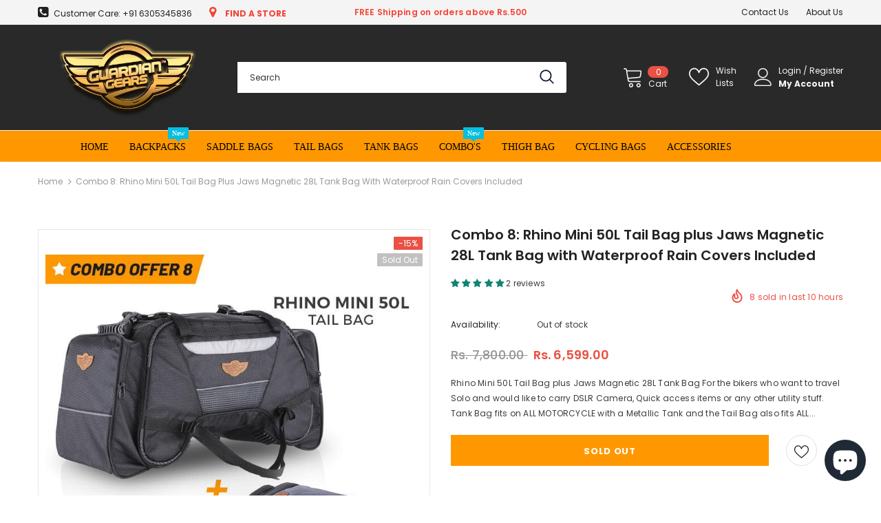

--- FILE ---
content_type: text/html; charset=utf-8
request_url: https://guardiangears.in/products/combo-8-rhino-mini-50l-tail-bag-jaws-magnetic-28l-tank-bag
body_size: 56246
content:
  <!doctype html>
<!--[if lt IE 7]><html class="no-js lt-ie9 lt-ie8 lt-ie7" lang="en"> <![endif]-->
<!--[if IE 7]><html class="no-js lt-ie9 lt-ie8" lang="en"> <![endif]-->
<!--[if IE 8]><html class="no-js lt-ie9" lang="en"> <![endif]-->
<!--[if IE 9 ]><html class="ie9 no-js"> <![endif]-->
<!--[if (gt IE 9)|!(IE)]><!--> <html class="no-js"> <!--<![endif]-->
<head>
	<!-- Added by AVADA SEO Suite -->
	





<meta name="twitter:image" content="http://guardiangears.in/cdn/shop/products/GuardianGearsSaddleBagandTankBagCombo_8.jpg?v=1679580971">
    






	<!-- /Added by AVADA SEO Suite -->





<!-- Added on 20/5/2024 to edit text for unverified judge.me reviews by AG -->
<style>
span.jdgm-rev__author-wrapper .jdgm-rev__author:before {
    content: 'Verified';
    color: white;
    position: absolute;
    right: -10px;
    width: max-content;
    transform: translateX(100%);
    font-size: 12px;
    background-color: #339999;
    padding: 0px 5px;
    top: 0;
    border-radius: 0px;
}

span.jdgm-rev__author {
    position: relative;
}

span.jdgm-rev__author-wrapper:has(.jdgm-rev__buyer-badge-wrapper) .jdgm-rev__author:before {
    display: none !important;
}
</style>

<!-- Added on 20/5/2024 to edit text for unverified judge.me reviews by AG -->





  

<meta name="ahrefs-site-verification" content="ff455185d76c0f6052f090e231789bc6f6784d65d34bc5d9ac03000e51ac9114">

 
<!-- Global site tag (gtag.js) - Google Ads: 620013933 -->
<script async src="https://www.googletagmanager.com/gtag/js?id=AW-620013933"></script>
<script>
  window.dataLayer = window.dataLayer || [];
  function gtag(){dataLayer.push(arguments);}
  gtag('js', new Date());

  gtag('config', 'AW-620013933');
</script>

  
  <!-- Basic page needs ================================================== -->
  <meta charset="utf-8">
  <meta http-equiv="X-UA-Compatible" content="IE=edge,chrome=1">
	
  <!-- Title and description ================================================== -->
   
  <title>
    Combo 8: Rhino Mini 50L Tail Bag plus Jaws Magnetic 28L Tank Bag with 
    
    

     &ndash; 
    GuardianGears
    
  </title>
  

  
  <meta name="description" content="Buy Jaws Magnetic 28L Tank Bag &amp; Rhino Mini Tail Bag – durable &amp; spacious motorcycle luggage for solo touring and adventure rides.">
  

  <!-- Product meta ================================================== -->
  


  <meta property="og:type" content="product">
  <meta property="og:title" content="Combo 8: Rhino Mini 50L Tail Bag plus Jaws Magnetic 28L Tank Bag with Waterproof Rain Covers Included">
  
  <meta property="og:image" content="http://guardiangears.in/cdn/shop/products/GuardianGearsSaddleBagandTankBagCombo_8_grande.jpg?v=1679580971">
  <meta property="og:image:secure_url" content="https://guardiangears.in/cdn/shop/products/GuardianGearsSaddleBagandTankBagCombo_8_grande.jpg?v=1679580971">
  
  <meta property="og:image" content="http://guardiangears.in/cdn/shop/products/Guardian-Gears-Rhino-Mini-50L-Tail-Bag-_16_0670042c-b974-48c3-bc53-114505ca1c75_grande.jpg?v=1679580973">
  <meta property="og:image:secure_url" content="https://guardiangears.in/cdn/shop/products/Guardian-Gears-Rhino-Mini-50L-Tail-Bag-_16_0670042c-b974-48c3-bc53-114505ca1c75_grande.jpg?v=1679580973">
  
  <meta property="og:image" content="http://guardiangears.in/cdn/shop/products/GuardianGearsRhinoMini50LTailBag_2_grande.jpg?v=1679580976">
  <meta property="og:image:secure_url" content="https://guardiangears.in/cdn/shop/products/GuardianGearsRhinoMini50LTailBag_2_grande.jpg?v=1679580976">
  
  <meta property="og:price:amount" content="6,599.00">
  <meta property="og:price:currency" content="INR">


  <meta property="og:description" content="Buy Jaws Magnetic 28L Tank Bag &amp; Rhino Mini Tail Bag – durable &amp; spacious motorcycle luggage for solo touring and adventure rides.">


  <meta property="og:url" content="https://guardiangears.in/products/combo-8-rhino-mini-50l-tail-bag-jaws-magnetic-28l-tank-bag">
  <meta property="og:site_name" content="GuardianGears">
  <!-- /snippets/twitter-card.liquid -->





  <meta name="twitter:card" content="product">
  <meta name="twitter:title" content="Combo 8: Rhino Mini 50L Tail Bag plus Jaws Magnetic 28L Tank Bag with Waterproof Rain Covers Included">
  <meta name="twitter:description" content="Rhino Mini 50L Tail Bag plus Jaws Magnetic 28L Tank Bag For the bikers who want to travel Solo and would like to carry DSLR Camera, Quick access items or any other utility stuff. Tank Bag fits on ALL MOTORCYCLE with a Metallic Tank and the Tail Bag also fits ALL MOTORCYCLES on the Rear Seat, so no need to buy and install any Saddle Stay. Rain Proof Covers included in Both Bags, with One Year Warranty for any Manufacturing Defects.">
  <meta name="twitter:image" content="https://guardiangears.in/cdn/shop/products/GuardianGearsSaddleBagandTankBagCombo_8_medium.jpg?v=1679580971">
  <meta name="twitter:image:width" content="240">
  <meta name="twitter:image:height" content="240">
  <meta name="twitter:label1" content="Price">
  <meta name="twitter:data1" content="Rs. 6,599.00">
  
  <meta name="twitter:label2" content="Brand">
  <meta name="twitter:data2" content="GuardianGears">
  



  <!-- Helpers ================================================== -->
  <link rel="canonical" href="https://guardiangears.in/products/combo-8-rhino-mini-50l-tail-bag-jaws-magnetic-28l-tank-bag">
  <link canonical-shop-url="https://guardiangears.in/">
  <meta name="viewport" content="width=device-width,initial-scale=1">
  <link rel="preload" href="//guardiangears.in/cdn/shop/t/5/assets/vendor.min.css?v=72559489221033970801639385842" as="style">
  <link rel="preload" href="//guardiangears.in/cdn/shop/t/5/assets/theme-styles.css?v=53609808225377954941642753590" as="style">
  <link rel="preload" href="//guardiangears.in/cdn/shop/t/5/assets/theme-styles-responsive.css?v=142746675415370919161639385887" as="style">
  <link rel="preload" href="//guardiangears.in/cdn/shop/t/5/assets/theme-settings.css?v=121976436834853730431726042159" as="style">
  <link rel="preload" href="//guardiangears.in/cdn/shop/t/5/assets/header-05.css?v=177455535734330642851639563288" as="style">
  <link rel="preload" href="//guardiangears.in/cdn/shop/t/5/assets/header-06.css?v=140871874148216792031639385824" as="style">
  <link rel="preload" href="//guardiangears.in/cdn/shop/t/5/assets/header-07.css?v=15486058026598258081639385824" as="style">
  <link rel="preload" href="//guardiangears.in/cdn/shop/t/5/assets/header-08.css?v=89295645470940585391639563571" as="style">
  <link rel="preload" href="//guardiangears.in/cdn/shop/t/5/assets/footer-06.css?v=132629616272968652451639385814" as="style">
  <link rel="preload" href="//guardiangears.in/cdn/shop/t/5/assets/footer-07.css?v=75870158675213325081639385815" as="style">
  <link rel="preload" href="//guardiangears.in/cdn/shop/t/5/assets/footer-08.css?v=17161311055609253561639385815" as="style">
  <link rel="preload" href="//guardiangears.in/cdn/shop/t/5/assets/footer-09.css?v=31723816694365087181639385816" as="style">
  <link rel="preload" href="//guardiangears.in/cdn/shop/t/5/assets/product-skin.css?v=61113023013610668091639385836" as="style">
  <link rel="preload" href="//guardiangears.in/cdn/shop/t/5/assets/layout_style_1170.css?v=175837568721092489071639385833" as="style">
  <link rel="preload" href="//guardiangears.in/cdn/shop/t/5/assets/layout_style_fullwidth.css?v=139908533630461757151639385833" as="style">
  <link rel="preload" href="//guardiangears.in/cdn/shop/t/5/assets/layout_style_flower.css?v=46301794337413993831639385833" as="style">
  <link rel="preload" href="//guardiangears.in/cdn/shop/t/5/assets/layout_style_suppermarket.css?v=53717260230650179831639385834" as="style">
  <link rel="preload" href="//guardiangears.in/cdn/shop/t/5/assets/layout_style_surfup.css?v=84669515875477994371639385834" as="style">
  <link rel="preload" href="//guardiangears.in/cdn/shop/t/5/assets/product-supermarket.css?v=57652240786207919601639385837" as="style">
  <link rel="preload" href="//guardiangears.in/cdn/shop/t/5/assets/custom.css?v=16480723654263647871643874590" as="style">
  <link rel="preload" href="//guardiangears.in/cdn/shop/t/5/assets/jquery.min.js?v=56888366816115934351639385831" as="script">

  <!-- Favicon -->
  
  <link rel="shortcut icon" href="//guardiangears.in/cdn/shop/files/Favicon_32x32.png?v=1642435406" type="image/png">
  
  
  <!-- Styles -->
  <style>
    

        
        
        
        

        @font-face { font-display: swap;
  font-family: Poppins;
  font-weight: 400;
  font-style: normal;
  src: url("//guardiangears.in/cdn/fonts/poppins/poppins_n4.0ba78fa5af9b0e1a374041b3ceaadf0a43b41362.woff2") format("woff2"),
       url("//guardiangears.in/cdn/fonts/poppins/poppins_n4.214741a72ff2596839fc9760ee7a770386cf16ca.woff") format("woff");
}

        @font-face { font-display: swap;
  font-family: Poppins;
  font-weight: 500;
  font-style: normal;
  src: url("//guardiangears.in/cdn/fonts/poppins/poppins_n5.ad5b4b72b59a00358afc706450c864c3c8323842.woff2") format("woff2"),
       url("//guardiangears.in/cdn/fonts/poppins/poppins_n5.33757fdf985af2d24b32fcd84c9a09224d4b2c39.woff") format("woff");
}

        @font-face { font-display: swap;
  font-family: Poppins;
  font-weight: 600;
  font-style: normal;
  src: url("//guardiangears.in/cdn/fonts/poppins/poppins_n6.aa29d4918bc243723d56b59572e18228ed0786f6.woff2") format("woff2"),
       url("//guardiangears.in/cdn/fonts/poppins/poppins_n6.5f815d845fe073750885d5b7e619ee00e8111208.woff") format("woff");
}

        @font-face { font-display: swap;
  font-family: Poppins;
  font-weight: 700;
  font-style: normal;
  src: url("//guardiangears.in/cdn/fonts/poppins/poppins_n7.56758dcf284489feb014a026f3727f2f20a54626.woff2") format("woff2"),
       url("//guardiangears.in/cdn/fonts/poppins/poppins_n7.f34f55d9b3d3205d2cd6f64955ff4b36f0cfd8da.woff") format("woff");
}


		    

        
			      
        
    
    :root {
      --font_size: 12px;
      --font_size_minus1: 11px;
      --font_size_minus2: 10px;
      --font_size_minus3: 9px;
      --font_size_minus4: 8px;
      --font_size_plus1: 13px;
      --font_size_plus2: 14px;
      --font_size_plus3: 15px;
      --font_size_plus4: 16px;
      --font_size_plus5: 17px;
      --font_size_plus6: 18px;
      --font_size_plus7: 19px;
      --font_size_plus8: 20px;
      --font_size_plus9: 21px;
      --font_size_plus10: 22px;
      --font_size_plus11: 23px;
      --font_size_plus12: 24px;
      --font_size_plus13: 25px;
      --font_size_plus14: 26px;
      --font_size_plus15: 27px;
      --font_size_plus16: 28px;
      --font_size_plus18: 30px;
      --font_size_plus21: 33px;
      --font_size_plus22: 34px;
      --font_size_plus23: 35px;
      --font_size_plus24: 36px;
      --font_size_plus29: 41px;
      --font_size_plus33: 45px;

	  --fonts_name: Poppins,sans-serif;
	  --fonts_name_2: Poppins,sans-serif;

      /* Color */
      --body_bg: #ffffff;
      --body_color: #3c3c3c;
      --link_color: #0688e2;
      --link_color_hover: #232323;

      /* Breadcrumb */
      --breadcrumb_color : #999999;
      --breadcrumb_text_transform : capitalize;

      /* Header and Title */
      --page_title_font_size: 20px;
      --page_title_font_size_minus4: 16px;
      --page_title_font_size_plus5: 25px;
      --page_title_color: #232323;
      --page_title_text_align : left;

      /* Product  */
      --product_text_transform : none;
      --product_name_text_align : center;
      --color_title_pr: #232323;
      --color_title_pr_hover: #232323;
      --color_vendor : #232323;
      --sale_text : #ffffff;
      --bg_sale : #e95144;
      --custom_label_text : #ffffff;
      --custom_label_bg : #323232;
      --bundle_label_text : #ffffff;
      --bundle_label_bg : #232323;
      --new_label_text : #323232;
      --new_label_bg : #ffffff;
      --new_label_border : #f6f6f6;
      --sold_out_text : #ffffff;
      --bg_sold_out : #c1c1c1;
      --color_price: #232323;
      --color_price_sale: #e95144;
      --color_compare_price: #969696;
      --color_compare_product: #3c3c3c;
      
        
        --color_quick_view: rgba(255, 255, 255, 0.7);
        --bg_quick_view: rgba(0, 0, 0, 0.8);
        
      
      --border_quick_view: transparent;
      --color_wishlist: #232323;
      --bg_wishlist: #ffffff;
      --border_wishlist: transparent;
      --bg_wishlist_active: #ffd596;

      /* Button 1 */
      --background_1: #232323;
      --color_1 : #ffffff;
      --border_1 : #232323;

      /* Button 2 */
      --background_2: #ffffff;
      --color_2 : #232323;
      --border_2 : #232323;

      /* Button 3 */
      --background_3: #e95144;
      --color_3 : #ffffff;
      --border_3 : #e95144;

      /* Button Add To Cart */
      --color_add_to_cart : #fff;
      --border_add_to_cart : #FF9800;
      --background_add_to_cart : #FF9800;

      --color_add_to_cart_hover : #ffffff;
      --border_add_to_cart_hover : #202020;
      --background_add_to_cart_hover : #202020;


      /* Button */
      
        --button_font_family: Poppins,sans-serif;
      
      --button_font_size: px;
      --button_font_weight: ;
      --button_border_radius: px;
      --button_border_width: px;
      --button_border_style: ;
      --button_text_align: ;
      --button_text_transform: ;
      --button_letter_spacing: ;
      --button_padding_top: px;
      --button_padding_bottom: px;
      --button_padding_left: px;
      --button_padding_right: px;

      

      /* Border Color */
      --border_widget_title : #e0e0e0;
      --border_color_1 : #ebebeb;
      --border_color_2: #e7e7e7;
      --border_page_title: #eaeaea;
      --border_input: #cbcbcb;
      --border_checkbox: #d0d0d0;
      --border_dropdown: #dadada;
      --border_bt_sidebar : #f6f6f6;
      --color_icon_drop: #6b6b6b;

      
          --color_ipt: #3c3c3c;
        

      
        
          --color_slick_arrow: #323232;
          --color_border_slick_arrow: #323232;
          --color_bg_slick_arrow: #ffffff;
        
      

      /*color Mobile*/

      --color_menu_mb: #ffffff;
      --color_menu_level3: #f8f8f8;

      /* Mixin ================= */
      

  		  
           --font_size_btn: 13px;   
        

        
            --padding_btn: 7px 15px 7px;
        

        
          --letter_spacing_btn: .05em;
        

          --padding_btn_bundle: 10px 15px 8px 15px;
          --padding_btn_qv_add_to_cart: 12px 15px 10px;
      

      
      
          --color-price-box: var(--color_compare_price);
      

      --color_review: #FF9800;
      --color_review_empty: #232323;

      --border-product-image: #e6e6e6;

      
      --border-radius-17: 17px;
      --border-radius-50: 50%;
      
    }
</style>
  <link href="//guardiangears.in/cdn/shop/t/5/assets/vendor.min.css?v=72559489221033970801639385842" rel="stylesheet" type="text/css" media="all" />
<link href="//guardiangears.in/cdn/shop/t/5/assets/theme-styles.css?v=53609808225377954941642753590" rel="stylesheet" type="text/css" media="all" />
<link href="//guardiangears.in/cdn/shop/t/5/assets/theme-styles-responsive.css?v=142746675415370919161639385887" rel="stylesheet" type="text/css" media="all" />
<link href="//guardiangears.in/cdn/shop/t/5/assets/theme-settings.css?v=121976436834853730431726042159" rel="stylesheet" type="text/css" media="all" />



































<link href="//guardiangears.in/cdn/shop/t/5/assets/custom.css?v=16480723654263647871643874590" rel="stylesheet" type="text/css" media="all" />

  
   <!-- Scripts -->
  <script src="//guardiangears.in/cdn/shop/t/5/assets/jquery.min.js?v=56888366816115934351639385831" type="text/javascript"></script>
<script src="//guardiangears.in/cdn/shop/t/5/assets/jquery-cookie.min.js?v=72365755745404048181639385830" type="text/javascript"></script>
<script src="//guardiangears.in/cdn/shop/t/5/assets/lazysizes.min.js?v=84414966064882348651639385835" type="text/javascript"></script>

<script>
  	window.lazySizesConfig = window.lazySizesConfig || {};
    lazySizesConfig.loadMode = 1;
    window.lazySizesConfig.init = false;
    lazySizes.init();
  
    window.ajax_cart = "upsell";
    window.money_format = "Rs. {{amount}}";//"Rs. {{amount}}";
    window.shop_currency = "INR";
    window.show_multiple_currencies = false;
    window.use_color_swatch = true;
    window.color_swatch_style = "variant";
    window.enable_sidebar_multiple_choice = true;
    window.file_url = "//guardiangears.in/cdn/shop/files/?v=1942";
    window.asset_url = "";
    window.router = "";
    window.swatch_recently = "color";
    window.label_sale = "discount_sale";
    window.layout_style = "layout_style_1";
    window.layout_home = "";
    window.product_style = "default";
    window.category_style = "default";
    window.layout_body = "default";
    
    window.inventory_text = {
        in_stock: "In stock",
        many_in_stock: "Many in stock",
        out_of_stock: "Out of stock",
        add_to_cart: "Add to cart",
        add_all_to_cart: "Add all to Cart",
        sold_out: "Sold Out",
        select_options : "Select options",
        unavailable: "Sold Out",
        view_all_collection: "View All",
        no_more_product: "No more product",
        show_options: "Show Variants",
        hide_options: "Hide Variants",
        adding : "Adding",
        thank_you : "Thank You",
        add_more : "Add More",
        cart_feedback : "Added",
        add_wishlist : "Add to Wish List",
        remove_wishlist : "Remove Wish List",
        add_wishlist_1 : "Add to wishlist",
        remove_wishlist_1 : "Remove wishlist",
        previous: "Prev",
        next: "Next",
      	pre_order : "Pre Order",
        hotStock: "Hurry! only [inventory] left",
        view_more: "View All",
        view_less : "View Less",
        show_more: "Show More",
        show_less : "Show Less",
        days : "Days",
        hours : "Hours",
        mins : "Mins",
        secs : "Secs",

        customlabel: "Custom Label",
        newlabel: "New",
        salelabel: "Sale",
        soldoutlabel: "Sold Out",
        bundlelabel: "Bundle",

        message_compare : "You must select at least two products to compare!",
        message_iscart : "is added to your shopping cart.",

        add_compare : "Add to compare",
        remove_compare : "Remove compare",
        remove: "Remove",
        warning_quantity: "Maximum quantity",
    };
    window.multi_lang = false;
    window.infinity_scroll_feature = true;
    window.newsletter_popup = false;
    window.hidden_newsletter = false;
    window.option_ptoduct1 = "size";
    window.option_ptoduct2 = "color";
    window.option_ptoduct3 = "option 3"

    /* Free Shipping Message */
    window.free_shipping_color1 = "#F44336";  
    window.free_shipping_color2 = "#FF9800";
    window.free_shipping_color3 = "#69c69c";
    window.free_shipping_price = 500;
    window.free_shipping_text = {
        free_shipping_message_1: "You qualify for free shipping!",
        free_shipping_message_2:"Only",
        free_shipping_message_3: "away from",
        free_shipping_message_4: "free shipping",
        free_shipping_1: "Free",
        free_shipping_2: "TBD",
    }

</script>

  <!-- Header hook for plugins ================================ -->
  <script>window.performance && window.performance.mark && window.performance.mark('shopify.content_for_header.start');</script><meta name="google-site-verification" content="mXmigv0KNoxE2qQwJLQvGS4uPZpG809kiM8mQsXGnsw">
<meta id="shopify-digital-wallet" name="shopify-digital-wallet" content="/61503602944/digital_wallets/dialog">
<link rel="alternate" type="application/json+oembed" href="https://guardiangears.in/products/combo-8-rhino-mini-50l-tail-bag-jaws-magnetic-28l-tank-bag.oembed">
<script async="async" src="/checkouts/internal/preloads.js?locale=en-IN"></script>
<script id="shopify-features" type="application/json">{"accessToken":"e089201d6df67d0c9ccd211e116a5fce","betas":["rich-media-storefront-analytics"],"domain":"guardiangears.in","predictiveSearch":true,"shopId":61503602944,"locale":"en"}</script>
<script>var Shopify = Shopify || {};
Shopify.shop = "guardiangears-beta.myshopify.com";
Shopify.locale = "en";
Shopify.currency = {"active":"INR","rate":"1.0"};
Shopify.country = "IN";
Shopify.theme = {"name":"Ella-5.0.7-sections-ready","id":129439531264,"schema_name":"Ella","schema_version":"5.0.7","theme_store_id":null,"role":"main"};
Shopify.theme.handle = "null";
Shopify.theme.style = {"id":null,"handle":null};
Shopify.cdnHost = "guardiangears.in/cdn";
Shopify.routes = Shopify.routes || {};
Shopify.routes.root = "/";</script>
<script type="module">!function(o){(o.Shopify=o.Shopify||{}).modules=!0}(window);</script>
<script>!function(o){function n(){var o=[];function n(){o.push(Array.prototype.slice.apply(arguments))}return n.q=o,n}var t=o.Shopify=o.Shopify||{};t.loadFeatures=n(),t.autoloadFeatures=n()}(window);</script>
<script id="shop-js-analytics" type="application/json">{"pageType":"product"}</script>
<script defer="defer" async type="module" src="//guardiangears.in/cdn/shopifycloud/shop-js/modules/v2/client.init-shop-cart-sync_BdyHc3Nr.en.esm.js"></script>
<script defer="defer" async type="module" src="//guardiangears.in/cdn/shopifycloud/shop-js/modules/v2/chunk.common_Daul8nwZ.esm.js"></script>
<script type="module">
  await import("//guardiangears.in/cdn/shopifycloud/shop-js/modules/v2/client.init-shop-cart-sync_BdyHc3Nr.en.esm.js");
await import("//guardiangears.in/cdn/shopifycloud/shop-js/modules/v2/chunk.common_Daul8nwZ.esm.js");

  window.Shopify.SignInWithShop?.initShopCartSync?.({"fedCMEnabled":true,"windoidEnabled":true});

</script>
<script id="__st">var __st={"a":61503602944,"offset":19800,"reqid":"941e4dfb-98b0-402d-b655-3b984d0c11a8-1769027319","pageurl":"guardiangears.in\/products\/combo-8-rhino-mini-50l-tail-bag-jaws-magnetic-28l-tank-bag","u":"e4fd83c4b07b","p":"product","rtyp":"product","rid":7509929492736};</script>
<script>window.ShopifyPaypalV4VisibilityTracking = true;</script>
<script id="captcha-bootstrap">!function(){'use strict';const t='contact',e='account',n='new_comment',o=[[t,t],['blogs',n],['comments',n],[t,'customer']],c=[[e,'customer_login'],[e,'guest_login'],[e,'recover_customer_password'],[e,'create_customer']],r=t=>t.map((([t,e])=>`form[action*='/${t}']:not([data-nocaptcha='true']) input[name='form_type'][value='${e}']`)).join(','),a=t=>()=>t?[...document.querySelectorAll(t)].map((t=>t.form)):[];function s(){const t=[...o],e=r(t);return a(e)}const i='password',u='form_key',d=['recaptcha-v3-token','g-recaptcha-response','h-captcha-response',i],f=()=>{try{return window.sessionStorage}catch{return}},m='__shopify_v',_=t=>t.elements[u];function p(t,e,n=!1){try{const o=window.sessionStorage,c=JSON.parse(o.getItem(e)),{data:r}=function(t){const{data:e,action:n}=t;return t[m]||n?{data:e,action:n}:{data:t,action:n}}(c);for(const[e,n]of Object.entries(r))t.elements[e]&&(t.elements[e].value=n);n&&o.removeItem(e)}catch(o){console.error('form repopulation failed',{error:o})}}const l='form_type',E='cptcha';function T(t){t.dataset[E]=!0}const w=window,h=w.document,L='Shopify',v='ce_forms',y='captcha';let A=!1;((t,e)=>{const n=(g='f06e6c50-85a8-45c8-87d0-21a2b65856fe',I='https://cdn.shopify.com/shopifycloud/storefront-forms-hcaptcha/ce_storefront_forms_captcha_hcaptcha.v1.5.2.iife.js',D={infoText:'Protected by hCaptcha',privacyText:'Privacy',termsText:'Terms'},(t,e,n)=>{const o=w[L][v],c=o.bindForm;if(c)return c(t,g,e,D).then(n);var r;o.q.push([[t,g,e,D],n]),r=I,A||(h.body.append(Object.assign(h.createElement('script'),{id:'captcha-provider',async:!0,src:r})),A=!0)});var g,I,D;w[L]=w[L]||{},w[L][v]=w[L][v]||{},w[L][v].q=[],w[L][y]=w[L][y]||{},w[L][y].protect=function(t,e){n(t,void 0,e),T(t)},Object.freeze(w[L][y]),function(t,e,n,w,h,L){const[v,y,A,g]=function(t,e,n){const i=e?o:[],u=t?c:[],d=[...i,...u],f=r(d),m=r(i),_=r(d.filter((([t,e])=>n.includes(e))));return[a(f),a(m),a(_),s()]}(w,h,L),I=t=>{const e=t.target;return e instanceof HTMLFormElement?e:e&&e.form},D=t=>v().includes(t);t.addEventListener('submit',(t=>{const e=I(t);if(!e)return;const n=D(e)&&!e.dataset.hcaptchaBound&&!e.dataset.recaptchaBound,o=_(e),c=g().includes(e)&&(!o||!o.value);(n||c)&&t.preventDefault(),c&&!n&&(function(t){try{if(!f())return;!function(t){const e=f();if(!e)return;const n=_(t);if(!n)return;const o=n.value;o&&e.removeItem(o)}(t);const e=Array.from(Array(32),(()=>Math.random().toString(36)[2])).join('');!function(t,e){_(t)||t.append(Object.assign(document.createElement('input'),{type:'hidden',name:u})),t.elements[u].value=e}(t,e),function(t,e){const n=f();if(!n)return;const o=[...t.querySelectorAll(`input[type='${i}']`)].map((({name:t})=>t)),c=[...d,...o],r={};for(const[a,s]of new FormData(t).entries())c.includes(a)||(r[a]=s);n.setItem(e,JSON.stringify({[m]:1,action:t.action,data:r}))}(t,e)}catch(e){console.error('failed to persist form',e)}}(e),e.submit())}));const S=(t,e)=>{t&&!t.dataset[E]&&(n(t,e.some((e=>e===t))),T(t))};for(const o of['focusin','change'])t.addEventListener(o,(t=>{const e=I(t);D(e)&&S(e,y())}));const B=e.get('form_key'),M=e.get(l),P=B&&M;t.addEventListener('DOMContentLoaded',(()=>{const t=y();if(P)for(const e of t)e.elements[l].value===M&&p(e,B);[...new Set([...A(),...v().filter((t=>'true'===t.dataset.shopifyCaptcha))])].forEach((e=>S(e,t)))}))}(h,new URLSearchParams(w.location.search),n,t,e,['guest_login'])})(!0,!0)}();</script>
<script integrity="sha256-4kQ18oKyAcykRKYeNunJcIwy7WH5gtpwJnB7kiuLZ1E=" data-source-attribution="shopify.loadfeatures" defer="defer" src="//guardiangears.in/cdn/shopifycloud/storefront/assets/storefront/load_feature-a0a9edcb.js" crossorigin="anonymous"></script>
<script data-source-attribution="shopify.dynamic_checkout.dynamic.init">var Shopify=Shopify||{};Shopify.PaymentButton=Shopify.PaymentButton||{isStorefrontPortableWallets:!0,init:function(){window.Shopify.PaymentButton.init=function(){};var t=document.createElement("script");t.src="https://guardiangears.in/cdn/shopifycloud/portable-wallets/latest/portable-wallets.en.js",t.type="module",document.head.appendChild(t)}};
</script>
<script data-source-attribution="shopify.dynamic_checkout.buyer_consent">
  function portableWalletsHideBuyerConsent(e){var t=document.getElementById("shopify-buyer-consent"),n=document.getElementById("shopify-subscription-policy-button");t&&n&&(t.classList.add("hidden"),t.setAttribute("aria-hidden","true"),n.removeEventListener("click",e))}function portableWalletsShowBuyerConsent(e){var t=document.getElementById("shopify-buyer-consent"),n=document.getElementById("shopify-subscription-policy-button");t&&n&&(t.classList.remove("hidden"),t.removeAttribute("aria-hidden"),n.addEventListener("click",e))}window.Shopify?.PaymentButton&&(window.Shopify.PaymentButton.hideBuyerConsent=portableWalletsHideBuyerConsent,window.Shopify.PaymentButton.showBuyerConsent=portableWalletsShowBuyerConsent);
</script>
<script data-source-attribution="shopify.dynamic_checkout.cart.bootstrap">document.addEventListener("DOMContentLoaded",(function(){function t(){return document.querySelector("shopify-accelerated-checkout-cart, shopify-accelerated-checkout")}if(t())Shopify.PaymentButton.init();else{new MutationObserver((function(e,n){t()&&(Shopify.PaymentButton.init(),n.disconnect())})).observe(document.body,{childList:!0,subtree:!0})}}));
</script>

<script>window.performance && window.performance.mark && window.performance.mark('shopify.content_for_header.end');</script>

  <!--[if lt IE 9]>
  <script src="//html5shiv.googlecode.com/svn/trunk/html5.js" type="text/javascript"></script>
  <![endif]-->

  
  
  

  <script>

    Shopify.productOptionsMap = {};
    Shopify.quickViewOptionsMap = {};

    Shopify.updateOptionsInSelector = function(selectorIndex, wrapperSlt) {
        Shopify.optionsMap = wrapperSlt === '.product' ? Shopify.productOptionsMap : Shopify.quickViewOptionsMap;

        switch (selectorIndex) {
            case 0:
                var key = 'root';
                var selector = $(wrapperSlt + ' .single-option-selector:eq(0)');
                break;
            case 1:
                var key = $(wrapperSlt + ' .single-option-selector:eq(0)').val();
                var selector = $(wrapperSlt + ' .single-option-selector:eq(1)');
                break;
            case 2:
                var key = $(wrapperSlt + ' .single-option-selector:eq(0)').val();
                key += ' / ' + $(wrapperSlt + ' .single-option-selector:eq(1)').val();
                var selector = $(wrapperSlt + ' .single-option-selector:eq(2)');
        }

        var initialValue = selector.val();
        selector.empty();

        var availableOptions = Shopify.optionsMap[key];

        if (availableOptions && availableOptions.length) {
            for (var i = 0; i < availableOptions.length; i++) {
                var option = availableOptions[i].replace('-sold-out','');
                var newOption = $('<option></option>').val(option).html(option);

                selector.append(newOption);
            }

            $(wrapperSlt + ' .swatch[data-option-index="' + selectorIndex + '"] .swatch-element').each(function() {
                // debugger;
                if ($.inArray($(this).attr('data-value'), availableOptions) !== -1) {
                    $(this).addClass('available').removeClass('soldout').find(':radio').prop('disabled',false).prop('checked',true);
                }
                else {
                    if ($.inArray($(this).attr('data-value') + '-sold-out', availableOptions) !== -1) {
                        $(this).addClass('available').addClass('soldout').find(':radio').prop('disabled',false).prop('checked',true);
                    } else {
                        $(this).removeClass('available').addClass('soldout').find(':radio').prop('disabled',true).prop('checked',false);
                    }
                    
                }
            });

            if ($.inArray(initialValue, availableOptions) !== -1) {
                selector.val(initialValue);
            }

            selector.trigger('change');
        };
    };

    Shopify.linkOptionSelectors = function(product, wrapperSlt, check) {
        // Building our mapping object.
        Shopify.optionsMap = wrapperSlt === '.product' ? Shopify.productOptionsMap : Shopify.quickViewOptionsMap;
        var arr_1= [],
            arr_2= [],
            arr_3= [];

        Shopify.optionsMap['root'] == [];
        for (var i = 0; i < product.variants.length; i++) {
            var variant = product.variants[i];
            if (variant) {
                var key1 = variant.option1;
                var key2 = variant.option1 + ' / ' + variant.option2;
                Shopify.optionsMap[key1] = [];
                Shopify.optionsMap[key2] = [];
            }
        }
        for (var i = 0; i < product.variants.length; i++) {
            var variant = product.variants[i];
            if (variant) {
                if (window.use_color_swatch) {
                    if (variant.available) {
                        // Gathering values for the 1st drop-down.
                        Shopify.optionsMap['root'] = Shopify.optionsMap['root'] || [];

                        // if ($.inArray(variant.option1 + '-sold-out', Shopify.optionsMap['root']) !== -1) {
                        //     Shopify.optionsMap['root'].pop();
                        // } 

                        arr_1.push(variant.option1);
                        arr_1 = $.unique(arr_1);

                        Shopify.optionsMap['root'].push(variant.option1);

                        Shopify.optionsMap['root'] = Shopify.uniq(Shopify.optionsMap['root']);

                        // Gathering values for the 2nd drop-down.
                        if (product.options.length > 1) {
                        var key = variant.option1;
                            Shopify.optionsMap[key] = Shopify.optionsMap[key] || [];
                            // if ($.inArray(variant.option2 + '-sold-out', Shopify.optionsMap[key]) !== -1) {
                            //     Shopify.optionsMap[key].pop();
                            // } 
                            Shopify.optionsMap[key].push(variant.option2);
                            if ($.inArray(variant.option2, arr_2) === -1) {
                                arr_2.push(variant.option2);
                                arr_2 = $.unique(arr_2);
                            }
                            Shopify.optionsMap[key] = Shopify.uniq(Shopify.optionsMap[key]);
                        }

                        // Gathering values for the 3rd drop-down.
                        if (product.options.length === 3) {
                            var key = variant.option1 + ' / ' + variant.option2;
                            Shopify.optionsMap[key] = Shopify.optionsMap[key] || [];
                            Shopify.optionsMap[key].push(variant.option3);

                            if ($.inArray(variant.option3, arr_3) === -1) {
                                arr_3.push(variant.option3);
                                arr_3 = $.unique(arr_3);
                            }
                            
                            Shopify.optionsMap[key] = Shopify.uniq(Shopify.optionsMap[key]);
                        }
                    } else {
                        // Gathering values for the 1st drop-down.
                        Shopify.optionsMap['root'] = Shopify.optionsMap['root'] || [];
                        if ($.inArray(variant.option1, arr_1) === -1) {
                            Shopify.optionsMap['root'].push(variant.option1 + '-sold-out');
                        }
                        
                        Shopify.optionsMap['root'] = Shopify.uniq(Shopify.optionsMap['root']);

                        // Gathering values for the 2nd drop-down.
                        if (product.options.length > 1) {
                            var key = variant.option1;
                            Shopify.optionsMap[key] = Shopify.optionsMap[key] || [];
                            // Shopify.optionsMap[key].push(variant.option2);

                            // if ($.inArray(variant.option2, arr_2) === -1) {
                                Shopify.optionsMap[key].push(variant.option2 + '-sold-out');
                            // }
                            
                            Shopify.optionsMap[key] = Shopify.uniq(Shopify.optionsMap[key]);
                        }

                        // Gathering values for the 3rd drop-down.
                        if (product.options.length === 3) {
                            var key = variant.option1 + ' / ' + variant.option2;
                            Shopify.optionsMap[key] = Shopify.optionsMap[key] || [];
//                             if ($.inArray(variant.option3, arr_3) === -1) {
                                Shopify.optionsMap[key].push(variant.option3 + '-sold-out');
//                             }
                            Shopify.optionsMap[key] = Shopify.uniq(Shopify.optionsMap[key]);
                        }

                    }
                } else {
                    // Gathering values for the 1st drop-down.
                    if (check) {
                        if (variant.available) {
                            Shopify.optionsMap['root'] = Shopify.optionsMap['root'] || [];
                            Shopify.optionsMap['root'].push(variant.option1);
                            Shopify.optionsMap['root'] = Shopify.uniq(Shopify.optionsMap['root']);

                            // Gathering values for the 2nd drop-down.
                            if (product.options.length > 1) {
                            var key = variant.option1;
                                Shopify.optionsMap[key] = Shopify.optionsMap[key] || [];
                                Shopify.optionsMap[key].push(variant.option2);
                                Shopify.optionsMap[key] = Shopify.uniq(Shopify.optionsMap[key]);
                            }

                            // Gathering values for the 3rd drop-down.
                            if (product.options.length === 3) {
                                var key = variant.option1 + ' / ' + variant.option2;
                                Shopify.optionsMap[key] = Shopify.optionsMap[key] || [];
                                Shopify.optionsMap[key].push(variant.option3);
                                Shopify.optionsMap[key] = Shopify.uniq(Shopify.optionsMap[key]);
                            }
                        }
                    } else {
                        Shopify.optionsMap['root'] = Shopify.optionsMap['root'] || [];

                        Shopify.optionsMap['root'].push(variant.option1);
                        Shopify.optionsMap['root'] = Shopify.uniq(Shopify.optionsMap['root']);

                        // Gathering values for the 2nd drop-down.
                        if (product.options.length > 1) {
                        var key = variant.option1;
                            Shopify.optionsMap[key] = Shopify.optionsMap[key] || [];
                            Shopify.optionsMap[key].push(variant.option2);
                            Shopify.optionsMap[key] = Shopify.uniq(Shopify.optionsMap[key]);
                        }

                        // Gathering values for the 3rd drop-down.
                        if (product.options.length === 3) {
                            var key = variant.option1 + ' / ' + variant.option2;
                            Shopify.optionsMap[key] = Shopify.optionsMap[key] || [];
                            Shopify.optionsMap[key].push(variant.option3);
                            Shopify.optionsMap[key] = Shopify.uniq(Shopify.optionsMap[key]);
                        }
                    }
                    
                }
            }
        };

        // Update options right away.
        Shopify.updateOptionsInSelector(0, wrapperSlt);

        if (product.options.length > 1) Shopify.updateOptionsInSelector(1, wrapperSlt);
        if (product.options.length === 3) Shopify.updateOptionsInSelector(2, wrapperSlt);

        // When there is an update in the first dropdown.
        $(wrapperSlt + " .single-option-selector:eq(0)").change(function() {
            Shopify.updateOptionsInSelector(1, wrapperSlt);
            if (product.options.length === 3) Shopify.updateOptionsInSelector(2, wrapperSlt);
            return true;
        });

        // When there is an update in the second dropdown.
        $(wrapperSlt + " .single-option-selector:eq(1)").change(function() {
            if (product.options.length === 3) Shopify.updateOptionsInSelector(2, wrapperSlt);
            return true;
        });
    };
</script>
  
  <script nomodule src="https://unpkg.com/@google/model-viewer/dist/model-viewer-legacy.js"></script>
  

  
  <!-- Meta Pixel Code -->
<script>
!function(f,b,e,v,n,t,s)
{if(f.fbq)return;n=f.fbq=function(){n.callMethod?
n.callMethod.apply(n,arguments):n.queue.push(arguments)};
if(!f._fbq)f._fbq=n;n.push=n;n.loaded=!0;n.version='2.0';
n.queue=[];t=b.createElement(e);t.async=!0;
t.src=v;s=b.getElementsByTagName(e)[0];
s.parentNode.insertBefore(t,s)}(window, document,'script',
'https://connect.facebook.net/en_US/fbevents.js');
fbq('init', '447254137111967');
fbq('track', 'PageView');
</script>
<noscript><img height="1" width="1" style="display:none"
src="https://www.facebook.com/tr?id=447254137111967&ev=PageView&noscript=1"
/></noscript>
<!-- End Meta Pixel Code -->
  
  

<!-- Noindex, nofollow tag inserted by StoreSEO - Start --><!-- Noindex, nofollow tag inserted by StoreSEO - End -->

<!-- Custom social media preview logic inserted by StoreSEO - Start --><!-- Custom social media preview logic inserted by StoreSEO - End -->
<!-- BEGIN app block: shopify://apps/judge-me-reviews/blocks/judgeme_core/61ccd3b1-a9f2-4160-9fe9-4fec8413e5d8 --><!-- Start of Judge.me Core -->






<link rel="dns-prefetch" href="https://cdnwidget.judge.me">
<link rel="dns-prefetch" href="https://cdn.judge.me">
<link rel="dns-prefetch" href="https://cdn1.judge.me">
<link rel="dns-prefetch" href="https://api.judge.me">

<script data-cfasync='false' class='jdgm-settings-script'>window.jdgmSettings={"pagination":5,"disable_web_reviews":false,"badge_no_review_text":"No reviews","badge_n_reviews_text":"{{ n }} review/reviews","hide_badge_preview_if_no_reviews":true,"badge_hide_text":false,"enforce_center_preview_badge":false,"widget_title":"Customer Reviews","widget_open_form_text":"Write a review","widget_close_form_text":"Cancel review","widget_refresh_page_text":"Refresh page","widget_summary_text":"Based on {{ number_of_reviews }} review/reviews","widget_no_review_text":"Be the first to write a review","widget_name_field_text":"Display name","widget_verified_name_field_text":"Verified Name (public)","widget_name_placeholder_text":"Display name","widget_required_field_error_text":"This field is required.","widget_email_field_text":"Email address","widget_verified_email_field_text":"Verified Email (private, can not be edited)","widget_email_placeholder_text":"Your email address","widget_email_field_error_text":"Please enter a valid email address.","widget_rating_field_text":"Rating","widget_review_title_field_text":"Review Title","widget_review_title_placeholder_text":"Give your review a title","widget_review_body_field_text":"Review content","widget_review_body_placeholder_text":"Start writing here...","widget_pictures_field_text":"Picture/Video (optional)","widget_submit_review_text":"Submit Review","widget_submit_verified_review_text":"Submit Verified Review","widget_submit_success_msg_with_auto_publish":"Thank you! Please refresh the page in a few moments to see your review. You can remove or edit your review by logging into \u003ca href='https://judge.me/login' target='_blank' rel='nofollow noopener'\u003eJudge.me\u003c/a\u003e","widget_submit_success_msg_no_auto_publish":"Thank you! Your review will be published as soon as it is approved by the shop admin. You can remove or edit your review by logging into \u003ca href='https://judge.me/login' target='_blank' rel='nofollow noopener'\u003eJudge.me\u003c/a\u003e","widget_show_default_reviews_out_of_total_text":"Showing {{ n_reviews_shown }} out of {{ n_reviews }} reviews.","widget_show_all_link_text":"Show all","widget_show_less_link_text":"Show less","widget_author_said_text":"{{ reviewer_name }} said:","widget_days_text":"{{ n }} days ago","widget_weeks_text":"{{ n }} week/weeks ago","widget_months_text":"{{ n }} month/months ago","widget_years_text":"{{ n }} year/years ago","widget_yesterday_text":"Yesterday","widget_today_text":"Today","widget_replied_text":"\u003e\u003e {{ shop_name }} replied:","widget_read_more_text":"Read more","widget_reviewer_name_as_initial":"","widget_rating_filter_color":"#fbcd0a","widget_rating_filter_see_all_text":"See all reviews","widget_sorting_most_recent_text":"Most Recent","widget_sorting_highest_rating_text":"Highest Rating","widget_sorting_lowest_rating_text":"Lowest Rating","widget_sorting_with_pictures_text":"Only Pictures","widget_sorting_most_helpful_text":"Most Helpful","widget_open_question_form_text":"Ask a question","widget_reviews_subtab_text":"Reviews","widget_questions_subtab_text":"Questions","widget_question_label_text":"Question","widget_answer_label_text":"Answer","widget_question_placeholder_text":"Write your question here","widget_submit_question_text":"Submit Question","widget_question_submit_success_text":"Thank you for your question! We will notify you once it gets answered.","verified_badge_text":"Verified","verified_badge_bg_color":"","verified_badge_text_color":"","verified_badge_placement":"left-of-reviewer-name","widget_review_max_height":"","widget_hide_border":false,"widget_social_share":false,"widget_thumb":false,"widget_review_location_show":false,"widget_location_format":"","all_reviews_include_out_of_store_products":true,"all_reviews_out_of_store_text":"(out of store)","all_reviews_pagination":100,"all_reviews_product_name_prefix_text":"about","enable_review_pictures":true,"enable_question_anwser":false,"widget_theme":"default","review_date_format":"dd/mm/yy","default_sort_method":"most-recent","widget_product_reviews_subtab_text":"Product Reviews","widget_shop_reviews_subtab_text":"Shop Reviews","widget_other_products_reviews_text":"Reviews for other products","widget_store_reviews_subtab_text":"Store reviews","widget_no_store_reviews_text":"This store hasn't received any reviews yet","widget_web_restriction_product_reviews_text":"This product hasn't received any reviews yet","widget_no_items_text":"No items found","widget_show_more_text":"Show more","widget_write_a_store_review_text":"Write a Store Review","widget_other_languages_heading":"Reviews in Other Languages","widget_translate_review_text":"Translate review to {{ language }}","widget_translating_review_text":"Translating...","widget_show_original_translation_text":"Show original ({{ language }})","widget_translate_review_failed_text":"Review couldn't be translated.","widget_translate_review_retry_text":"Retry","widget_translate_review_try_again_later_text":"Try again later","show_product_url_for_grouped_product":false,"widget_sorting_pictures_first_text":"Pictures First","show_pictures_on_all_rev_page_mobile":false,"show_pictures_on_all_rev_page_desktop":false,"floating_tab_hide_mobile_install_preference":false,"floating_tab_button_name":"★ Reviews","floating_tab_title":"Let customers speak for us","floating_tab_button_color":"","floating_tab_button_background_color":"","floating_tab_url":"","floating_tab_url_enabled":false,"floating_tab_tab_style":"text","all_reviews_text_badge_text":"Customers rate us {{ shop.metafields.judgeme.all_reviews_rating | round: 1 }}/5 based on {{ shop.metafields.judgeme.all_reviews_count }} reviews.","all_reviews_text_badge_text_branded_style":"{{ shop.metafields.judgeme.all_reviews_rating | round: 1 }} out of 5 stars based on {{ shop.metafields.judgeme.all_reviews_count }} reviews","is_all_reviews_text_badge_a_link":false,"show_stars_for_all_reviews_text_badge":false,"all_reviews_text_badge_url":"","all_reviews_text_style":"branded","all_reviews_text_color_style":"judgeme_brand_color","all_reviews_text_color":"#108474","all_reviews_text_show_jm_brand":true,"featured_carousel_show_header":true,"featured_carousel_title":"Let customers speak for us","testimonials_carousel_title":"Customers are saying","videos_carousel_title":"Real customer stories","cards_carousel_title":"Customers are saying","featured_carousel_count_text":"from {{ n }} reviews","featured_carousel_add_link_to_all_reviews_page":false,"featured_carousel_url":"","featured_carousel_show_images":true,"featured_carousel_autoslide_interval":5,"featured_carousel_arrows_on_the_sides":false,"featured_carousel_height":250,"featured_carousel_width":80,"featured_carousel_image_size":0,"featured_carousel_image_height":250,"featured_carousel_arrow_color":"#eeeeee","verified_count_badge_style":"branded","verified_count_badge_orientation":"horizontal","verified_count_badge_color_style":"judgeme_brand_color","verified_count_badge_color":"#108474","is_verified_count_badge_a_link":false,"verified_count_badge_url":"","verified_count_badge_show_jm_brand":true,"widget_rating_preset_default":5,"widget_first_sub_tab":"product-reviews","widget_show_histogram":true,"widget_histogram_use_custom_color":false,"widget_pagination_use_custom_color":false,"widget_star_use_custom_color":false,"widget_verified_badge_use_custom_color":false,"widget_write_review_use_custom_color":false,"picture_reminder_submit_button":"Upload Pictures","enable_review_videos":false,"mute_video_by_default":false,"widget_sorting_videos_first_text":"Videos First","widget_review_pending_text":"Pending","featured_carousel_items_for_large_screen":3,"social_share_options_order":"Facebook,Twitter","remove_microdata_snippet":false,"disable_json_ld":false,"enable_json_ld_products":false,"preview_badge_show_question_text":false,"preview_badge_no_question_text":"No questions","preview_badge_n_question_text":"{{ number_of_questions }} question/questions","qa_badge_show_icon":false,"qa_badge_position":"same-row","remove_judgeme_branding":false,"widget_add_search_bar":false,"widget_search_bar_placeholder":"Search","widget_sorting_verified_only_text":"Verified only","featured_carousel_theme":"default","featured_carousel_show_rating":true,"featured_carousel_show_title":true,"featured_carousel_show_body":true,"featured_carousel_show_date":false,"featured_carousel_show_reviewer":true,"featured_carousel_show_product":false,"featured_carousel_header_background_color":"#108474","featured_carousel_header_text_color":"#ffffff","featured_carousel_name_product_separator":"reviewed","featured_carousel_full_star_background":"#108474","featured_carousel_empty_star_background":"#dadada","featured_carousel_vertical_theme_background":"#f9fafb","featured_carousel_verified_badge_enable":true,"featured_carousel_verified_badge_color":"#108474","featured_carousel_border_style":"round","featured_carousel_review_line_length_limit":3,"featured_carousel_more_reviews_button_text":"Read more reviews","featured_carousel_view_product_button_text":"View product","all_reviews_page_load_reviews_on":"scroll","all_reviews_page_load_more_text":"Load More Reviews","disable_fb_tab_reviews":false,"enable_ajax_cdn_cache":false,"widget_advanced_speed_features":5,"widget_public_name_text":"displayed publicly like","default_reviewer_name":"John Smith","default_reviewer_name_has_non_latin":true,"widget_reviewer_anonymous":"Anonymous","medals_widget_title":"Judge.me Review Medals","medals_widget_background_color":"#f9fafb","medals_widget_position":"footer_all_pages","medals_widget_border_color":"#f9fafb","medals_widget_verified_text_position":"left","medals_widget_use_monochromatic_version":false,"medals_widget_elements_color":"#108474","show_reviewer_avatar":true,"widget_invalid_yt_video_url_error_text":"Not a YouTube video URL","widget_max_length_field_error_text":"Please enter no more than {0} characters.","widget_show_country_flag":false,"widget_show_collected_via_shop_app":true,"widget_verified_by_shop_badge_style":"light","widget_verified_by_shop_text":"Verified by Shop","widget_show_photo_gallery":false,"widget_load_with_code_splitting":true,"widget_ugc_install_preference":false,"widget_ugc_title":"Made by us, Shared by you","widget_ugc_subtitle":"Tag us to see your picture featured in our page","widget_ugc_arrows_color":"#ffffff","widget_ugc_primary_button_text":"Buy Now","widget_ugc_primary_button_background_color":"#108474","widget_ugc_primary_button_text_color":"#ffffff","widget_ugc_primary_button_border_width":"0","widget_ugc_primary_button_border_style":"none","widget_ugc_primary_button_border_color":"#108474","widget_ugc_primary_button_border_radius":"25","widget_ugc_secondary_button_text":"Load More","widget_ugc_secondary_button_background_color":"#ffffff","widget_ugc_secondary_button_text_color":"#108474","widget_ugc_secondary_button_border_width":"2","widget_ugc_secondary_button_border_style":"solid","widget_ugc_secondary_button_border_color":"#108474","widget_ugc_secondary_button_border_radius":"25","widget_ugc_reviews_button_text":"View Reviews","widget_ugc_reviews_button_background_color":"#ffffff","widget_ugc_reviews_button_text_color":"#108474","widget_ugc_reviews_button_border_width":"2","widget_ugc_reviews_button_border_style":"solid","widget_ugc_reviews_button_border_color":"#108474","widget_ugc_reviews_button_border_radius":"25","widget_ugc_reviews_button_link_to":"judgeme-reviews-page","widget_ugc_show_post_date":true,"widget_ugc_max_width":"800","widget_rating_metafield_value_type":true,"widget_primary_color":"#108474","widget_enable_secondary_color":false,"widget_secondary_color":"#edf5f5","widget_summary_average_rating_text":"{{ average_rating }} out of 5","widget_media_grid_title":"Customer photos \u0026 videos","widget_media_grid_see_more_text":"See more","widget_round_style":false,"widget_show_product_medals":true,"widget_verified_by_judgeme_text":"Verified by Judge.me","widget_show_store_medals":true,"widget_verified_by_judgeme_text_in_store_medals":"Verified by Judge.me","widget_media_field_exceed_quantity_message":"Sorry, we can only accept {{ max_media }} for one review.","widget_media_field_exceed_limit_message":"{{ file_name }} is too large, please select a {{ media_type }} less than {{ size_limit }}MB.","widget_review_submitted_text":"Review Submitted!","widget_question_submitted_text":"Question Submitted!","widget_close_form_text_question":"Cancel","widget_write_your_answer_here_text":"Write your answer here","widget_enabled_branded_link":true,"widget_show_collected_by_judgeme":true,"widget_reviewer_name_color":"","widget_write_review_text_color":"","widget_write_review_bg_color":"","widget_collected_by_judgeme_text":"collected by Judge.me","widget_pagination_type":"standard","widget_load_more_text":"Load More","widget_load_more_color":"#108474","widget_full_review_text":"Full Review","widget_read_more_reviews_text":"Read More Reviews","widget_read_questions_text":"Read Questions","widget_questions_and_answers_text":"Questions \u0026 Answers","widget_verified_by_text":"Verified by","widget_verified_text":"Verified","widget_number_of_reviews_text":"{{ number_of_reviews }} reviews","widget_back_button_text":"Back","widget_next_button_text":"Next","widget_custom_forms_filter_button":"Filters","custom_forms_style":"horizontal","widget_show_review_information":false,"how_reviews_are_collected":"How reviews are collected?","widget_show_review_keywords":false,"widget_gdpr_statement":"How we use your data: We'll only contact you about the review you left, and only if necessary. By submitting your review, you agree to Judge.me's \u003ca href='https://judge.me/terms' target='_blank' rel='nofollow noopener'\u003eterms\u003c/a\u003e, \u003ca href='https://judge.me/privacy' target='_blank' rel='nofollow noopener'\u003eprivacy\u003c/a\u003e and \u003ca href='https://judge.me/content-policy' target='_blank' rel='nofollow noopener'\u003econtent\u003c/a\u003e policies.","widget_multilingual_sorting_enabled":false,"widget_translate_review_content_enabled":false,"widget_translate_review_content_method":"manual","popup_widget_review_selection":"automatically_with_pictures","popup_widget_round_border_style":true,"popup_widget_show_title":true,"popup_widget_show_body":true,"popup_widget_show_reviewer":false,"popup_widget_show_product":true,"popup_widget_show_pictures":true,"popup_widget_use_review_picture":true,"popup_widget_show_on_home_page":true,"popup_widget_show_on_product_page":true,"popup_widget_show_on_collection_page":true,"popup_widget_show_on_cart_page":true,"popup_widget_position":"bottom_left","popup_widget_first_review_delay":5,"popup_widget_duration":5,"popup_widget_interval":5,"popup_widget_review_count":5,"popup_widget_hide_on_mobile":true,"review_snippet_widget_round_border_style":true,"review_snippet_widget_card_color":"#FFFFFF","review_snippet_widget_slider_arrows_background_color":"#FFFFFF","review_snippet_widget_slider_arrows_color":"#000000","review_snippet_widget_star_color":"#108474","show_product_variant":false,"all_reviews_product_variant_label_text":"Variant: ","widget_show_verified_branding":true,"widget_ai_summary_title":"Customers say","widget_ai_summary_disclaimer":"AI-powered review summary based on recent customer reviews","widget_show_ai_summary":false,"widget_show_ai_summary_bg":false,"widget_show_review_title_input":true,"redirect_reviewers_invited_via_email":"external_form","request_store_review_after_product_review":false,"request_review_other_products_in_order":false,"review_form_color_scheme":"default","review_form_corner_style":"square","review_form_star_color":{},"review_form_text_color":"#333333","review_form_background_color":"#ffffff","review_form_field_background_color":"#fafafa","review_form_button_color":{},"review_form_button_text_color":"#ffffff","review_form_modal_overlay_color":"#000000","review_content_screen_title_text":"How would you rate this product?","review_content_introduction_text":"We would love it if you would share a bit about your experience.","store_review_form_title_text":"How would you rate this store?","store_review_form_introduction_text":"We would love it if you would share a bit about your experience.","show_review_guidance_text":true,"one_star_review_guidance_text":"Poor","five_star_review_guidance_text":"Great","customer_information_screen_title_text":"About you","customer_information_introduction_text":"Please tell us more about you.","custom_questions_screen_title_text":"Your experience in more detail","custom_questions_introduction_text":"Here are a few questions to help us understand more about your experience.","review_submitted_screen_title_text":"Thanks for your review!","review_submitted_screen_thank_you_text":"We are processing it and it will appear on the store soon.","review_submitted_screen_email_verification_text":"Please confirm your email by clicking the link we just sent you. This helps us keep reviews authentic.","review_submitted_request_store_review_text":"Would you like to share your experience of shopping with us?","review_submitted_review_other_products_text":"Would you like to review these products?","store_review_screen_title_text":"Would you like to share your experience of shopping with us?","store_review_introduction_text":"We value your feedback and use it to improve. Please share any thoughts or suggestions you have.","reviewer_media_screen_title_picture_text":"Share a picture","reviewer_media_introduction_picture_text":"Upload a photo to support your review.","reviewer_media_screen_title_video_text":"Share a video","reviewer_media_introduction_video_text":"Upload a video to support your review.","reviewer_media_screen_title_picture_or_video_text":"Share a picture or video","reviewer_media_introduction_picture_or_video_text":"Upload a photo or video to support your review.","reviewer_media_youtube_url_text":"Paste your Youtube URL here","advanced_settings_next_step_button_text":"Next","advanced_settings_close_review_button_text":"Close","modal_write_review_flow":false,"write_review_flow_required_text":"Required","write_review_flow_privacy_message_text":"We respect your privacy.","write_review_flow_anonymous_text":"Post review as anonymous","write_review_flow_visibility_text":"This won't be visible to other customers.","write_review_flow_multiple_selection_help_text":"Select as many as you like","write_review_flow_single_selection_help_text":"Select one option","write_review_flow_required_field_error_text":"This field is required","write_review_flow_invalid_email_error_text":"Please enter a valid email address","write_review_flow_max_length_error_text":"Max. {{ max_length }} characters.","write_review_flow_media_upload_text":"\u003cb\u003eClick to upload\u003c/b\u003e or drag and drop","write_review_flow_gdpr_statement":"We'll only contact you about your review if necessary. By submitting your review, you agree to our \u003ca href='https://judge.me/terms' target='_blank' rel='nofollow noopener'\u003eterms and conditions\u003c/a\u003e and \u003ca href='https://judge.me/privacy' target='_blank' rel='nofollow noopener'\u003eprivacy policy\u003c/a\u003e.","rating_only_reviews_enabled":false,"show_negative_reviews_help_screen":false,"new_review_flow_help_screen_rating_threshold":3,"negative_review_resolution_screen_title_text":"Tell us more","negative_review_resolution_text":"Your experience matters to us. If there were issues with your purchase, we're here to help. Feel free to reach out to us, we'd love the opportunity to make things right.","negative_review_resolution_button_text":"Contact us","negative_review_resolution_proceed_with_review_text":"Leave a review","negative_review_resolution_subject":"Issue with purchase from {{ shop_name }}.{{ order_name }}","preview_badge_collection_page_install_status":false,"widget_review_custom_css":"","preview_badge_custom_css":"","preview_badge_stars_count":"5-stars","featured_carousel_custom_css":"","floating_tab_custom_css":"","all_reviews_widget_custom_css":"","medals_widget_custom_css":"","verified_badge_custom_css":"","all_reviews_text_custom_css":"","transparency_badges_collected_via_store_invite":false,"transparency_badges_from_another_provider":false,"transparency_badges_collected_from_store_visitor":false,"transparency_badges_collected_by_verified_review_provider":false,"transparency_badges_earned_reward":false,"transparency_badges_collected_via_store_invite_text":"Review collected via store invitation","transparency_badges_from_another_provider_text":"Review collected from another provider","transparency_badges_collected_from_store_visitor_text":"Review collected from a store visitor","transparency_badges_written_in_google_text":"Review written in Google","transparency_badges_written_in_etsy_text":"Review written in Etsy","transparency_badges_written_in_shop_app_text":"Review written in Shop App","transparency_badges_earned_reward_text":"Review earned a reward for future purchase","product_review_widget_per_page":10,"widget_store_review_label_text":"Review about the store","checkout_comment_extension_title_on_product_page":"Customer Comments","checkout_comment_extension_num_latest_comment_show":5,"checkout_comment_extension_format":"name_and_timestamp","checkout_comment_customer_name":"last_initial","checkout_comment_comment_notification":true,"preview_badge_collection_page_install_preference":false,"preview_badge_home_page_install_preference":false,"preview_badge_product_page_install_preference":false,"review_widget_install_preference":"","review_carousel_install_preference":false,"floating_reviews_tab_install_preference":"none","verified_reviews_count_badge_install_preference":false,"all_reviews_text_install_preference":false,"review_widget_best_location":false,"judgeme_medals_install_preference":false,"review_widget_revamp_enabled":false,"review_widget_qna_enabled":false,"review_widget_header_theme":"minimal","review_widget_widget_title_enabled":true,"review_widget_header_text_size":"medium","review_widget_header_text_weight":"regular","review_widget_average_rating_style":"compact","review_widget_bar_chart_enabled":true,"review_widget_bar_chart_type":"numbers","review_widget_bar_chart_style":"standard","review_widget_expanded_media_gallery_enabled":false,"review_widget_reviews_section_theme":"standard","review_widget_image_style":"thumbnails","review_widget_review_image_ratio":"square","review_widget_stars_size":"medium","review_widget_verified_badge":"standard_text","review_widget_review_title_text_size":"medium","review_widget_review_text_size":"medium","review_widget_review_text_length":"medium","review_widget_number_of_columns_desktop":3,"review_widget_carousel_transition_speed":5,"review_widget_custom_questions_answers_display":"always","review_widget_button_text_color":"#FFFFFF","review_widget_text_color":"#000000","review_widget_lighter_text_color":"#7B7B7B","review_widget_corner_styling":"soft","review_widget_review_word_singular":"review","review_widget_review_word_plural":"reviews","review_widget_voting_label":"Helpful?","review_widget_shop_reply_label":"Reply from {{ shop_name }}:","review_widget_filters_title":"Filters","qna_widget_question_word_singular":"Question","qna_widget_question_word_plural":"Questions","qna_widget_answer_reply_label":"Answer from {{ answerer_name }}:","qna_content_screen_title_text":"Ask a question about this product","qna_widget_question_required_field_error_text":"Please enter your question.","qna_widget_flow_gdpr_statement":"We'll only contact you about your question if necessary. By submitting your question, you agree to our \u003ca href='https://judge.me/terms' target='_blank' rel='nofollow noopener'\u003eterms and conditions\u003c/a\u003e and \u003ca href='https://judge.me/privacy' target='_blank' rel='nofollow noopener'\u003eprivacy policy\u003c/a\u003e.","qna_widget_question_submitted_text":"Thanks for your question!","qna_widget_close_form_text_question":"Close","qna_widget_question_submit_success_text":"We’ll notify you by email when your question is answered.","all_reviews_widget_v2025_enabled":false,"all_reviews_widget_v2025_header_theme":"default","all_reviews_widget_v2025_widget_title_enabled":true,"all_reviews_widget_v2025_header_text_size":"medium","all_reviews_widget_v2025_header_text_weight":"regular","all_reviews_widget_v2025_average_rating_style":"compact","all_reviews_widget_v2025_bar_chart_enabled":true,"all_reviews_widget_v2025_bar_chart_type":"numbers","all_reviews_widget_v2025_bar_chart_style":"standard","all_reviews_widget_v2025_expanded_media_gallery_enabled":false,"all_reviews_widget_v2025_show_store_medals":true,"all_reviews_widget_v2025_show_photo_gallery":true,"all_reviews_widget_v2025_show_review_keywords":false,"all_reviews_widget_v2025_show_ai_summary":false,"all_reviews_widget_v2025_show_ai_summary_bg":false,"all_reviews_widget_v2025_add_search_bar":false,"all_reviews_widget_v2025_default_sort_method":"most-recent","all_reviews_widget_v2025_reviews_per_page":10,"all_reviews_widget_v2025_reviews_section_theme":"default","all_reviews_widget_v2025_image_style":"thumbnails","all_reviews_widget_v2025_review_image_ratio":"square","all_reviews_widget_v2025_stars_size":"medium","all_reviews_widget_v2025_verified_badge":"bold_badge","all_reviews_widget_v2025_review_title_text_size":"medium","all_reviews_widget_v2025_review_text_size":"medium","all_reviews_widget_v2025_review_text_length":"medium","all_reviews_widget_v2025_number_of_columns_desktop":3,"all_reviews_widget_v2025_carousel_transition_speed":5,"all_reviews_widget_v2025_custom_questions_answers_display":"always","all_reviews_widget_v2025_show_product_variant":false,"all_reviews_widget_v2025_show_reviewer_avatar":true,"all_reviews_widget_v2025_reviewer_name_as_initial":"","all_reviews_widget_v2025_review_location_show":false,"all_reviews_widget_v2025_location_format":"","all_reviews_widget_v2025_show_country_flag":false,"all_reviews_widget_v2025_verified_by_shop_badge_style":"light","all_reviews_widget_v2025_social_share":false,"all_reviews_widget_v2025_social_share_options_order":"Facebook,Twitter,LinkedIn,Pinterest","all_reviews_widget_v2025_pagination_type":"standard","all_reviews_widget_v2025_button_text_color":"#FFFFFF","all_reviews_widget_v2025_text_color":"#000000","all_reviews_widget_v2025_lighter_text_color":"#7B7B7B","all_reviews_widget_v2025_corner_styling":"soft","all_reviews_widget_v2025_title":"Customer reviews","all_reviews_widget_v2025_ai_summary_title":"Customers say about this store","all_reviews_widget_v2025_no_review_text":"Be the first to write a review","platform":"shopify","branding_url":"https://app.judge.me/reviews","branding_text":"Powered by Judge.me","locale":"en","reply_name":"GuardianGears","widget_version":"3.0","footer":true,"autopublish":true,"review_dates":true,"enable_custom_form":false,"shop_locale":"en","enable_multi_locales_translations":false,"show_review_title_input":true,"review_verification_email_status":"always","can_be_branded":true,"reply_name_text":"GuardianGears"};</script> <style class='jdgm-settings-style'>.jdgm-xx{left:0}:root{--jdgm-primary-color: #108474;--jdgm-secondary-color: rgba(16,132,116,0.1);--jdgm-star-color: #108474;--jdgm-write-review-text-color: white;--jdgm-write-review-bg-color: #108474;--jdgm-paginate-color: #108474;--jdgm-border-radius: 0;--jdgm-reviewer-name-color: #108474}.jdgm-histogram__bar-content{background-color:#108474}.jdgm-rev[data-verified-buyer=true] .jdgm-rev__icon.jdgm-rev__icon:after,.jdgm-rev__buyer-badge.jdgm-rev__buyer-badge{color:white;background-color:#108474}.jdgm-review-widget--small .jdgm-gallery.jdgm-gallery .jdgm-gallery__thumbnail-link:nth-child(8) .jdgm-gallery__thumbnail-wrapper.jdgm-gallery__thumbnail-wrapper:before{content:"See more"}@media only screen and (min-width: 768px){.jdgm-gallery.jdgm-gallery .jdgm-gallery__thumbnail-link:nth-child(8) .jdgm-gallery__thumbnail-wrapper.jdgm-gallery__thumbnail-wrapper:before{content:"See more"}}.jdgm-prev-badge[data-average-rating='0.00']{display:none !important}.jdgm-author-all-initials{display:none !important}.jdgm-author-last-initial{display:none !important}.jdgm-rev-widg__title{visibility:hidden}.jdgm-rev-widg__summary-text{visibility:hidden}.jdgm-prev-badge__text{visibility:hidden}.jdgm-rev__prod-link-prefix:before{content:'about'}.jdgm-rev__variant-label:before{content:'Variant: '}.jdgm-rev__out-of-store-text:before{content:'(out of store)'}@media only screen and (min-width: 768px){.jdgm-rev__pics .jdgm-rev_all-rev-page-picture-separator,.jdgm-rev__pics .jdgm-rev__product-picture{display:none}}@media only screen and (max-width: 768px){.jdgm-rev__pics .jdgm-rev_all-rev-page-picture-separator,.jdgm-rev__pics .jdgm-rev__product-picture{display:none}}.jdgm-preview-badge[data-template="product"]{display:none !important}.jdgm-preview-badge[data-template="collection"]{display:none !important}.jdgm-preview-badge[data-template="index"]{display:none !important}.jdgm-review-widget[data-from-snippet="true"]{display:none !important}.jdgm-verified-count-badget[data-from-snippet="true"]{display:none !important}.jdgm-carousel-wrapper[data-from-snippet="true"]{display:none !important}.jdgm-all-reviews-text[data-from-snippet="true"]{display:none !important}.jdgm-medals-section[data-from-snippet="true"]{display:none !important}.jdgm-ugc-media-wrapper[data-from-snippet="true"]{display:none !important}.jdgm-rev__transparency-badge[data-badge-type="review_collected_via_store_invitation"]{display:none !important}.jdgm-rev__transparency-badge[data-badge-type="review_collected_from_another_provider"]{display:none !important}.jdgm-rev__transparency-badge[data-badge-type="review_collected_from_store_visitor"]{display:none !important}.jdgm-rev__transparency-badge[data-badge-type="review_written_in_etsy"]{display:none !important}.jdgm-rev__transparency-badge[data-badge-type="review_written_in_google_business"]{display:none !important}.jdgm-rev__transparency-badge[data-badge-type="review_written_in_shop_app"]{display:none !important}.jdgm-rev__transparency-badge[data-badge-type="review_earned_for_future_purchase"]{display:none !important}.jdgm-review-snippet-widget .jdgm-rev-snippet-widget__cards-container .jdgm-rev-snippet-card{border-radius:8px;background:#fff}.jdgm-review-snippet-widget .jdgm-rev-snippet-widget__cards-container .jdgm-rev-snippet-card__rev-rating .jdgm-star{color:#108474}.jdgm-review-snippet-widget .jdgm-rev-snippet-widget__prev-btn,.jdgm-review-snippet-widget .jdgm-rev-snippet-widget__next-btn{border-radius:50%;background:#fff}.jdgm-review-snippet-widget .jdgm-rev-snippet-widget__prev-btn>svg,.jdgm-review-snippet-widget .jdgm-rev-snippet-widget__next-btn>svg{fill:#000}.jdgm-full-rev-modal.rev-snippet-widget .jm-mfp-container .jm-mfp-content,.jdgm-full-rev-modal.rev-snippet-widget .jm-mfp-container .jdgm-full-rev__icon,.jdgm-full-rev-modal.rev-snippet-widget .jm-mfp-container .jdgm-full-rev__pic-img,.jdgm-full-rev-modal.rev-snippet-widget .jm-mfp-container .jdgm-full-rev__reply{border-radius:8px}.jdgm-full-rev-modal.rev-snippet-widget .jm-mfp-container .jdgm-full-rev[data-verified-buyer="true"] .jdgm-full-rev__icon::after{border-radius:8px}.jdgm-full-rev-modal.rev-snippet-widget .jm-mfp-container .jdgm-full-rev .jdgm-rev__buyer-badge{border-radius:calc( 8px / 2 )}.jdgm-full-rev-modal.rev-snippet-widget .jm-mfp-container .jdgm-full-rev .jdgm-full-rev__replier::before{content:'GuardianGears'}.jdgm-full-rev-modal.rev-snippet-widget .jm-mfp-container .jdgm-full-rev .jdgm-full-rev__product-button{border-radius:calc( 8px * 6 )}
</style> <style class='jdgm-settings-style'></style>

  
  
  
  <style class='jdgm-miracle-styles'>
  @-webkit-keyframes jdgm-spin{0%{-webkit-transform:rotate(0deg);-ms-transform:rotate(0deg);transform:rotate(0deg)}100%{-webkit-transform:rotate(359deg);-ms-transform:rotate(359deg);transform:rotate(359deg)}}@keyframes jdgm-spin{0%{-webkit-transform:rotate(0deg);-ms-transform:rotate(0deg);transform:rotate(0deg)}100%{-webkit-transform:rotate(359deg);-ms-transform:rotate(359deg);transform:rotate(359deg)}}@font-face{font-family:'JudgemeStar';src:url("[data-uri]") format("woff");font-weight:normal;font-style:normal}.jdgm-star{font-family:'JudgemeStar';display:inline !important;text-decoration:none !important;padding:0 4px 0 0 !important;margin:0 !important;font-weight:bold;opacity:1;-webkit-font-smoothing:antialiased;-moz-osx-font-smoothing:grayscale}.jdgm-star:hover{opacity:1}.jdgm-star:last-of-type{padding:0 !important}.jdgm-star.jdgm--on:before{content:"\e000"}.jdgm-star.jdgm--off:before{content:"\e001"}.jdgm-star.jdgm--half:before{content:"\e002"}.jdgm-widget *{margin:0;line-height:1.4;-webkit-box-sizing:border-box;-moz-box-sizing:border-box;box-sizing:border-box;-webkit-overflow-scrolling:touch}.jdgm-hidden{display:none !important;visibility:hidden !important}.jdgm-temp-hidden{display:none}.jdgm-spinner{width:40px;height:40px;margin:auto;border-radius:50%;border-top:2px solid #eee;border-right:2px solid #eee;border-bottom:2px solid #eee;border-left:2px solid #ccc;-webkit-animation:jdgm-spin 0.8s infinite linear;animation:jdgm-spin 0.8s infinite linear}.jdgm-prev-badge{display:block !important}

</style>


  
  
   


<script data-cfasync='false' class='jdgm-script'>
!function(e){window.jdgm=window.jdgm||{},jdgm.CDN_HOST="https://cdnwidget.judge.me/",jdgm.CDN_HOST_ALT="https://cdn2.judge.me/cdn/widget_frontend/",jdgm.API_HOST="https://api.judge.me/",jdgm.CDN_BASE_URL="https://cdn.shopify.com/extensions/019be17e-f3a5-7af8-ad6f-79a9f502fb85/judgeme-extensions-305/assets/",
jdgm.docReady=function(d){(e.attachEvent?"complete"===e.readyState:"loading"!==e.readyState)?
setTimeout(d,0):e.addEventListener("DOMContentLoaded",d)},jdgm.loadCSS=function(d,t,o,a){
!o&&jdgm.loadCSS.requestedUrls.indexOf(d)>=0||(jdgm.loadCSS.requestedUrls.push(d),
(a=e.createElement("link")).rel="stylesheet",a.class="jdgm-stylesheet",a.media="nope!",
a.href=d,a.onload=function(){this.media="all",t&&setTimeout(t)},e.body.appendChild(a))},
jdgm.loadCSS.requestedUrls=[],jdgm.loadJS=function(e,d){var t=new XMLHttpRequest;
t.onreadystatechange=function(){4===t.readyState&&(Function(t.response)(),d&&d(t.response))},
t.open("GET",e),t.onerror=function(){if(e.indexOf(jdgm.CDN_HOST)===0&&jdgm.CDN_HOST_ALT!==jdgm.CDN_HOST){var f=e.replace(jdgm.CDN_HOST,jdgm.CDN_HOST_ALT);jdgm.loadJS(f,d)}},t.send()},jdgm.docReady((function(){(window.jdgmLoadCSS||e.querySelectorAll(
".jdgm-widget, .jdgm-all-reviews-page").length>0)&&(jdgmSettings.widget_load_with_code_splitting?
parseFloat(jdgmSettings.widget_version)>=3?jdgm.loadCSS(jdgm.CDN_HOST+"widget_v3/base.css"):
jdgm.loadCSS(jdgm.CDN_HOST+"widget/base.css"):jdgm.loadCSS(jdgm.CDN_HOST+"shopify_v2.css"),
jdgm.loadJS(jdgm.CDN_HOST+"loa"+"der.js"))}))}(document);
</script>
<noscript><link rel="stylesheet" type="text/css" media="all" href="https://cdnwidget.judge.me/shopify_v2.css"></noscript>

<!-- BEGIN app snippet: theme_fix_tags --><script>
  (function() {
    var jdgmThemeFixes = null;
    if (!jdgmThemeFixes) return;
    var thisThemeFix = jdgmThemeFixes[Shopify.theme.id];
    if (!thisThemeFix) return;

    if (thisThemeFix.html) {
      document.addEventListener("DOMContentLoaded", function() {
        var htmlDiv = document.createElement('div');
        htmlDiv.classList.add('jdgm-theme-fix-html');
        htmlDiv.innerHTML = thisThemeFix.html;
        document.body.append(htmlDiv);
      });
    };

    if (thisThemeFix.css) {
      var styleTag = document.createElement('style');
      styleTag.classList.add('jdgm-theme-fix-style');
      styleTag.innerHTML = thisThemeFix.css;
      document.head.append(styleTag);
    };

    if (thisThemeFix.js) {
      var scriptTag = document.createElement('script');
      scriptTag.classList.add('jdgm-theme-fix-script');
      scriptTag.innerHTML = thisThemeFix.js;
      document.head.append(scriptTag);
    };
  })();
</script>
<!-- END app snippet -->
<!-- End of Judge.me Core -->



<!-- END app block --><script src="https://cdn.shopify.com/extensions/019be17e-f3a5-7af8-ad6f-79a9f502fb85/judgeme-extensions-305/assets/loader.js" type="text/javascript" defer="defer"></script>
<script src="https://cdn.shopify.com/extensions/e8878072-2f6b-4e89-8082-94b04320908d/inbox-1254/assets/inbox-chat-loader.js" type="text/javascript" defer="defer"></script>
<link href="https://monorail-edge.shopifysvc.com" rel="dns-prefetch">
<script>(function(){if ("sendBeacon" in navigator && "performance" in window) {try {var session_token_from_headers = performance.getEntriesByType('navigation')[0].serverTiming.find(x => x.name == '_s').description;} catch {var session_token_from_headers = undefined;}var session_cookie_matches = document.cookie.match(/_shopify_s=([^;]*)/);var session_token_from_cookie = session_cookie_matches && session_cookie_matches.length === 2 ? session_cookie_matches[1] : "";var session_token = session_token_from_headers || session_token_from_cookie || "";function handle_abandonment_event(e) {var entries = performance.getEntries().filter(function(entry) {return /monorail-edge.shopifysvc.com/.test(entry.name);});if (!window.abandonment_tracked && entries.length === 0) {window.abandonment_tracked = true;var currentMs = Date.now();var navigation_start = performance.timing.navigationStart;var payload = {shop_id: 61503602944,url: window.location.href,navigation_start,duration: currentMs - navigation_start,session_token,page_type: "product"};window.navigator.sendBeacon("https://monorail-edge.shopifysvc.com/v1/produce", JSON.stringify({schema_id: "online_store_buyer_site_abandonment/1.1",payload: payload,metadata: {event_created_at_ms: currentMs,event_sent_at_ms: currentMs}}));}}window.addEventListener('pagehide', handle_abandonment_event);}}());</script>
<script id="web-pixels-manager-setup">(function e(e,d,r,n,o){if(void 0===o&&(o={}),!Boolean(null===(a=null===(i=window.Shopify)||void 0===i?void 0:i.analytics)||void 0===a?void 0:a.replayQueue)){var i,a;window.Shopify=window.Shopify||{};var t=window.Shopify;t.analytics=t.analytics||{};var s=t.analytics;s.replayQueue=[],s.publish=function(e,d,r){return s.replayQueue.push([e,d,r]),!0};try{self.performance.mark("wpm:start")}catch(e){}var l=function(){var e={modern:/Edge?\/(1{2}[4-9]|1[2-9]\d|[2-9]\d{2}|\d{4,})\.\d+(\.\d+|)|Firefox\/(1{2}[4-9]|1[2-9]\d|[2-9]\d{2}|\d{4,})\.\d+(\.\d+|)|Chrom(ium|e)\/(9{2}|\d{3,})\.\d+(\.\d+|)|(Maci|X1{2}).+ Version\/(15\.\d+|(1[6-9]|[2-9]\d|\d{3,})\.\d+)([,.]\d+|)( \(\w+\)|)( Mobile\/\w+|) Safari\/|Chrome.+OPR\/(9{2}|\d{3,})\.\d+\.\d+|(CPU[ +]OS|iPhone[ +]OS|CPU[ +]iPhone|CPU IPhone OS|CPU iPad OS)[ +]+(15[._]\d+|(1[6-9]|[2-9]\d|\d{3,})[._]\d+)([._]\d+|)|Android:?[ /-](13[3-9]|1[4-9]\d|[2-9]\d{2}|\d{4,})(\.\d+|)(\.\d+|)|Android.+Firefox\/(13[5-9]|1[4-9]\d|[2-9]\d{2}|\d{4,})\.\d+(\.\d+|)|Android.+Chrom(ium|e)\/(13[3-9]|1[4-9]\d|[2-9]\d{2}|\d{4,})\.\d+(\.\d+|)|SamsungBrowser\/([2-9]\d|\d{3,})\.\d+/,legacy:/Edge?\/(1[6-9]|[2-9]\d|\d{3,})\.\d+(\.\d+|)|Firefox\/(5[4-9]|[6-9]\d|\d{3,})\.\d+(\.\d+|)|Chrom(ium|e)\/(5[1-9]|[6-9]\d|\d{3,})\.\d+(\.\d+|)([\d.]+$|.*Safari\/(?![\d.]+ Edge\/[\d.]+$))|(Maci|X1{2}).+ Version\/(10\.\d+|(1[1-9]|[2-9]\d|\d{3,})\.\d+)([,.]\d+|)( \(\w+\)|)( Mobile\/\w+|) Safari\/|Chrome.+OPR\/(3[89]|[4-9]\d|\d{3,})\.\d+\.\d+|(CPU[ +]OS|iPhone[ +]OS|CPU[ +]iPhone|CPU IPhone OS|CPU iPad OS)[ +]+(10[._]\d+|(1[1-9]|[2-9]\d|\d{3,})[._]\d+)([._]\d+|)|Android:?[ /-](13[3-9]|1[4-9]\d|[2-9]\d{2}|\d{4,})(\.\d+|)(\.\d+|)|Mobile Safari.+OPR\/([89]\d|\d{3,})\.\d+\.\d+|Android.+Firefox\/(13[5-9]|1[4-9]\d|[2-9]\d{2}|\d{4,})\.\d+(\.\d+|)|Android.+Chrom(ium|e)\/(13[3-9]|1[4-9]\d|[2-9]\d{2}|\d{4,})\.\d+(\.\d+|)|Android.+(UC? ?Browser|UCWEB|U3)[ /]?(15\.([5-9]|\d{2,})|(1[6-9]|[2-9]\d|\d{3,})\.\d+)\.\d+|SamsungBrowser\/(5\.\d+|([6-9]|\d{2,})\.\d+)|Android.+MQ{2}Browser\/(14(\.(9|\d{2,})|)|(1[5-9]|[2-9]\d|\d{3,})(\.\d+|))(\.\d+|)|K[Aa][Ii]OS\/(3\.\d+|([4-9]|\d{2,})\.\d+)(\.\d+|)/},d=e.modern,r=e.legacy,n=navigator.userAgent;return n.match(d)?"modern":n.match(r)?"legacy":"unknown"}(),u="modern"===l?"modern":"legacy",c=(null!=n?n:{modern:"",legacy:""})[u],f=function(e){return[e.baseUrl,"/wpm","/b",e.hashVersion,"modern"===e.buildTarget?"m":"l",".js"].join("")}({baseUrl:d,hashVersion:r,buildTarget:u}),m=function(e){var d=e.version,r=e.bundleTarget,n=e.surface,o=e.pageUrl,i=e.monorailEndpoint;return{emit:function(e){var a=e.status,t=e.errorMsg,s=(new Date).getTime(),l=JSON.stringify({metadata:{event_sent_at_ms:s},events:[{schema_id:"web_pixels_manager_load/3.1",payload:{version:d,bundle_target:r,page_url:o,status:a,surface:n,error_msg:t},metadata:{event_created_at_ms:s}}]});if(!i)return console&&console.warn&&console.warn("[Web Pixels Manager] No Monorail endpoint provided, skipping logging."),!1;try{return self.navigator.sendBeacon.bind(self.navigator)(i,l)}catch(e){}var u=new XMLHttpRequest;try{return u.open("POST",i,!0),u.setRequestHeader("Content-Type","text/plain"),u.send(l),!0}catch(e){return console&&console.warn&&console.warn("[Web Pixels Manager] Got an unhandled error while logging to Monorail."),!1}}}}({version:r,bundleTarget:l,surface:e.surface,pageUrl:self.location.href,monorailEndpoint:e.monorailEndpoint});try{o.browserTarget=l,function(e){var d=e.src,r=e.async,n=void 0===r||r,o=e.onload,i=e.onerror,a=e.sri,t=e.scriptDataAttributes,s=void 0===t?{}:t,l=document.createElement("script"),u=document.querySelector("head"),c=document.querySelector("body");if(l.async=n,l.src=d,a&&(l.integrity=a,l.crossOrigin="anonymous"),s)for(var f in s)if(Object.prototype.hasOwnProperty.call(s,f))try{l.dataset[f]=s[f]}catch(e){}if(o&&l.addEventListener("load",o),i&&l.addEventListener("error",i),u)u.appendChild(l);else{if(!c)throw new Error("Did not find a head or body element to append the script");c.appendChild(l)}}({src:f,async:!0,onload:function(){if(!function(){var e,d;return Boolean(null===(d=null===(e=window.Shopify)||void 0===e?void 0:e.analytics)||void 0===d?void 0:d.initialized)}()){var d=window.webPixelsManager.init(e)||void 0;if(d){var r=window.Shopify.analytics;r.replayQueue.forEach((function(e){var r=e[0],n=e[1],o=e[2];d.publishCustomEvent(r,n,o)})),r.replayQueue=[],r.publish=d.publishCustomEvent,r.visitor=d.visitor,r.initialized=!0}}},onerror:function(){return m.emit({status:"failed",errorMsg:"".concat(f," has failed to load")})},sri:function(e){var d=/^sha384-[A-Za-z0-9+/=]+$/;return"string"==typeof e&&d.test(e)}(c)?c:"",scriptDataAttributes:o}),m.emit({status:"loading"})}catch(e){m.emit({status:"failed",errorMsg:(null==e?void 0:e.message)||"Unknown error"})}}})({shopId: 61503602944,storefrontBaseUrl: "https://guardiangears.in",extensionsBaseUrl: "https://extensions.shopifycdn.com/cdn/shopifycloud/web-pixels-manager",monorailEndpoint: "https://monorail-edge.shopifysvc.com/unstable/produce_batch",surface: "storefront-renderer",enabledBetaFlags: ["2dca8a86"],webPixelsConfigList: [{"id":"1040351488","configuration":"{\"webPixelName\":\"Judge.me\"}","eventPayloadVersion":"v1","runtimeContext":"STRICT","scriptVersion":"34ad157958823915625854214640f0bf","type":"APP","apiClientId":683015,"privacyPurposes":["ANALYTICS"],"dataSharingAdjustments":{"protectedCustomerApprovalScopes":["read_customer_email","read_customer_name","read_customer_personal_data","read_customer_phone"]}},{"id":"504135936","configuration":"{\"config\":\"{\\\"google_tag_ids\\\":[\\\"G-11MMMJBT0D\\\",\\\"AW-620013933\\\",\\\"GT-PBS3GMB\\\"],\\\"target_country\\\":\\\"IN\\\",\\\"gtag_events\\\":[{\\\"type\\\":\\\"begin_checkout\\\",\\\"action_label\\\":[\\\"G-11MMMJBT0D\\\",\\\"AW-620013933\\\/LvchCNW3yLQbEO3S0qcC\\\"]},{\\\"type\\\":\\\"search\\\",\\\"action_label\\\":[\\\"G-11MMMJBT0D\\\",\\\"AW-620013933\\\/TNrqCOG3yLQbEO3S0qcC\\\"]},{\\\"type\\\":\\\"view_item\\\",\\\"action_label\\\":[\\\"G-11MMMJBT0D\\\",\\\"AW-620013933\\\/x2hfCN63yLQbEO3S0qcC\\\",\\\"MC-LST6ESBK4T\\\"]},{\\\"type\\\":\\\"purchase\\\",\\\"action_label\\\":[\\\"G-11MMMJBT0D\\\",\\\"AW-620013933\\\/eCk-CNK3yLQbEO3S0qcC\\\",\\\"MC-LST6ESBK4T\\\"]},{\\\"type\\\":\\\"page_view\\\",\\\"action_label\\\":[\\\"G-11MMMJBT0D\\\",\\\"AW-620013933\\\/QRCwCNu3yLQbEO3S0qcC\\\",\\\"MC-LST6ESBK4T\\\"]},{\\\"type\\\":\\\"add_payment_info\\\",\\\"action_label\\\":[\\\"G-11MMMJBT0D\\\",\\\"AW-620013933\\\/vb1YCOS3yLQbEO3S0qcC\\\"]},{\\\"type\\\":\\\"add_to_cart\\\",\\\"action_label\\\":[\\\"G-11MMMJBT0D\\\",\\\"AW-620013933\\\/9ZROCNi3yLQbEO3S0qcC\\\"]}],\\\"enable_monitoring_mode\\\":false}\"}","eventPayloadVersion":"v1","runtimeContext":"OPEN","scriptVersion":"b2a88bafab3e21179ed38636efcd8a93","type":"APP","apiClientId":1780363,"privacyPurposes":[],"dataSharingAdjustments":{"protectedCustomerApprovalScopes":["read_customer_address","read_customer_email","read_customer_name","read_customer_personal_data","read_customer_phone"]}},{"id":"126976256","configuration":"{\"pixel_id\":\"1148797612532685\",\"pixel_type\":\"facebook_pixel\",\"metaapp_system_user_token\":\"-\"}","eventPayloadVersion":"v1","runtimeContext":"OPEN","scriptVersion":"ca16bc87fe92b6042fbaa3acc2fbdaa6","type":"APP","apiClientId":2329312,"privacyPurposes":["ANALYTICS","MARKETING","SALE_OF_DATA"],"dataSharingAdjustments":{"protectedCustomerApprovalScopes":["read_customer_address","read_customer_email","read_customer_name","read_customer_personal_data","read_customer_phone"]}},{"id":"shopify-app-pixel","configuration":"{}","eventPayloadVersion":"v1","runtimeContext":"STRICT","scriptVersion":"0450","apiClientId":"shopify-pixel","type":"APP","privacyPurposes":["ANALYTICS","MARKETING"]},{"id":"shopify-custom-pixel","eventPayloadVersion":"v1","runtimeContext":"LAX","scriptVersion":"0450","apiClientId":"shopify-pixel","type":"CUSTOM","privacyPurposes":["ANALYTICS","MARKETING"]}],isMerchantRequest: false,initData: {"shop":{"name":"GuardianGears","paymentSettings":{"currencyCode":"INR"},"myshopifyDomain":"guardiangears-beta.myshopify.com","countryCode":"IN","storefrontUrl":"https:\/\/guardiangears.in"},"customer":null,"cart":null,"checkout":null,"productVariants":[{"price":{"amount":6599.0,"currencyCode":"INR"},"product":{"title":"Combo 8: Rhino Mini 50L Tail Bag plus Jaws Magnetic 28L Tank Bag with Waterproof Rain Covers Included","vendor":"GuardianGears","id":"7509929492736","untranslatedTitle":"Combo 8: Rhino Mini 50L Tail Bag plus Jaws Magnetic 28L Tank Bag with Waterproof Rain Covers Included","url":"\/products\/combo-8-rhino-mini-50l-tail-bag-jaws-magnetic-28l-tank-bag","type":""},"id":"42209028768000","image":{"src":"\/\/guardiangears.in\/cdn\/shop\/products\/GuardianGearsSaddleBagandTankBagCombo_8.jpg?v=1679580971"},"sku":"","title":"Default Title","untranslatedTitle":"Default Title"}],"purchasingCompany":null},},"https://guardiangears.in/cdn","fcfee988w5aeb613cpc8e4bc33m6693e112",{"modern":"","legacy":""},{"shopId":"61503602944","storefrontBaseUrl":"https:\/\/guardiangears.in","extensionBaseUrl":"https:\/\/extensions.shopifycdn.com\/cdn\/shopifycloud\/web-pixels-manager","surface":"storefront-renderer","enabledBetaFlags":"[\"2dca8a86\"]","isMerchantRequest":"false","hashVersion":"fcfee988w5aeb613cpc8e4bc33m6693e112","publish":"custom","events":"[[\"page_viewed\",{}],[\"product_viewed\",{\"productVariant\":{\"price\":{\"amount\":6599.0,\"currencyCode\":\"INR\"},\"product\":{\"title\":\"Combo 8: Rhino Mini 50L Tail Bag plus Jaws Magnetic 28L Tank Bag with Waterproof Rain Covers Included\",\"vendor\":\"GuardianGears\",\"id\":\"7509929492736\",\"untranslatedTitle\":\"Combo 8: Rhino Mini 50L Tail Bag plus Jaws Magnetic 28L Tank Bag with Waterproof Rain Covers Included\",\"url\":\"\/products\/combo-8-rhino-mini-50l-tail-bag-jaws-magnetic-28l-tank-bag\",\"type\":\"\"},\"id\":\"42209028768000\",\"image\":{\"src\":\"\/\/guardiangears.in\/cdn\/shop\/products\/GuardianGearsSaddleBagandTankBagCombo_8.jpg?v=1679580971\"},\"sku\":\"\",\"title\":\"Default Title\",\"untranslatedTitle\":\"Default Title\"}}]]"});</script><script>
  window.ShopifyAnalytics = window.ShopifyAnalytics || {};
  window.ShopifyAnalytics.meta = window.ShopifyAnalytics.meta || {};
  window.ShopifyAnalytics.meta.currency = 'INR';
  var meta = {"product":{"id":7509929492736,"gid":"gid:\/\/shopify\/Product\/7509929492736","vendor":"GuardianGears","type":"","handle":"combo-8-rhino-mini-50l-tail-bag-jaws-magnetic-28l-tank-bag","variants":[{"id":42209028768000,"price":659900,"name":"Combo 8: Rhino Mini 50L Tail Bag plus Jaws Magnetic 28L Tank Bag with Waterproof Rain Covers Included","public_title":null,"sku":""}],"remote":false},"page":{"pageType":"product","resourceType":"product","resourceId":7509929492736,"requestId":"941e4dfb-98b0-402d-b655-3b984d0c11a8-1769027319"}};
  for (var attr in meta) {
    window.ShopifyAnalytics.meta[attr] = meta[attr];
  }
</script>
<script class="analytics">
  (function () {
    var customDocumentWrite = function(content) {
      var jquery = null;

      if (window.jQuery) {
        jquery = window.jQuery;
      } else if (window.Checkout && window.Checkout.$) {
        jquery = window.Checkout.$;
      }

      if (jquery) {
        jquery('body').append(content);
      }
    };

    var hasLoggedConversion = function(token) {
      if (token) {
        return document.cookie.indexOf('loggedConversion=' + token) !== -1;
      }
      return false;
    }

    var setCookieIfConversion = function(token) {
      if (token) {
        var twoMonthsFromNow = new Date(Date.now());
        twoMonthsFromNow.setMonth(twoMonthsFromNow.getMonth() + 2);

        document.cookie = 'loggedConversion=' + token + '; expires=' + twoMonthsFromNow;
      }
    }

    var trekkie = window.ShopifyAnalytics.lib = window.trekkie = window.trekkie || [];
    if (trekkie.integrations) {
      return;
    }
    trekkie.methods = [
      'identify',
      'page',
      'ready',
      'track',
      'trackForm',
      'trackLink'
    ];
    trekkie.factory = function(method) {
      return function() {
        var args = Array.prototype.slice.call(arguments);
        args.unshift(method);
        trekkie.push(args);
        return trekkie;
      };
    };
    for (var i = 0; i < trekkie.methods.length; i++) {
      var key = trekkie.methods[i];
      trekkie[key] = trekkie.factory(key);
    }
    trekkie.load = function(config) {
      trekkie.config = config || {};
      trekkie.config.initialDocumentCookie = document.cookie;
      var first = document.getElementsByTagName('script')[0];
      var script = document.createElement('script');
      script.type = 'text/javascript';
      script.onerror = function(e) {
        var scriptFallback = document.createElement('script');
        scriptFallback.type = 'text/javascript';
        scriptFallback.onerror = function(error) {
                var Monorail = {
      produce: function produce(monorailDomain, schemaId, payload) {
        var currentMs = new Date().getTime();
        var event = {
          schema_id: schemaId,
          payload: payload,
          metadata: {
            event_created_at_ms: currentMs,
            event_sent_at_ms: currentMs
          }
        };
        return Monorail.sendRequest("https://" + monorailDomain + "/v1/produce", JSON.stringify(event));
      },
      sendRequest: function sendRequest(endpointUrl, payload) {
        // Try the sendBeacon API
        if (window && window.navigator && typeof window.navigator.sendBeacon === 'function' && typeof window.Blob === 'function' && !Monorail.isIos12()) {
          var blobData = new window.Blob([payload], {
            type: 'text/plain'
          });

          if (window.navigator.sendBeacon(endpointUrl, blobData)) {
            return true;
          } // sendBeacon was not successful

        } // XHR beacon

        var xhr = new XMLHttpRequest();

        try {
          xhr.open('POST', endpointUrl);
          xhr.setRequestHeader('Content-Type', 'text/plain');
          xhr.send(payload);
        } catch (e) {
          console.log(e);
        }

        return false;
      },
      isIos12: function isIos12() {
        return window.navigator.userAgent.lastIndexOf('iPhone; CPU iPhone OS 12_') !== -1 || window.navigator.userAgent.lastIndexOf('iPad; CPU OS 12_') !== -1;
      }
    };
    Monorail.produce('monorail-edge.shopifysvc.com',
      'trekkie_storefront_load_errors/1.1',
      {shop_id: 61503602944,
      theme_id: 129439531264,
      app_name: "storefront",
      context_url: window.location.href,
      source_url: "//guardiangears.in/cdn/s/trekkie.storefront.cd680fe47e6c39ca5d5df5f0a32d569bc48c0f27.min.js"});

        };
        scriptFallback.async = true;
        scriptFallback.src = '//guardiangears.in/cdn/s/trekkie.storefront.cd680fe47e6c39ca5d5df5f0a32d569bc48c0f27.min.js';
        first.parentNode.insertBefore(scriptFallback, first);
      };
      script.async = true;
      script.src = '//guardiangears.in/cdn/s/trekkie.storefront.cd680fe47e6c39ca5d5df5f0a32d569bc48c0f27.min.js';
      first.parentNode.insertBefore(script, first);
    };
    trekkie.load(
      {"Trekkie":{"appName":"storefront","development":false,"defaultAttributes":{"shopId":61503602944,"isMerchantRequest":null,"themeId":129439531264,"themeCityHash":"2463671744813655067","contentLanguage":"en","currency":"INR","eventMetadataId":"dbde08cf-c48d-49be-9eff-23f42b8600e8"},"isServerSideCookieWritingEnabled":true,"monorailRegion":"shop_domain","enabledBetaFlags":["65f19447"]},"Session Attribution":{},"S2S":{"facebookCapiEnabled":true,"source":"trekkie-storefront-renderer","apiClientId":580111}}
    );

    var loaded = false;
    trekkie.ready(function() {
      if (loaded) return;
      loaded = true;

      window.ShopifyAnalytics.lib = window.trekkie;

      var originalDocumentWrite = document.write;
      document.write = customDocumentWrite;
      try { window.ShopifyAnalytics.merchantGoogleAnalytics.call(this); } catch(error) {};
      document.write = originalDocumentWrite;

      window.ShopifyAnalytics.lib.page(null,{"pageType":"product","resourceType":"product","resourceId":7509929492736,"requestId":"941e4dfb-98b0-402d-b655-3b984d0c11a8-1769027319","shopifyEmitted":true});

      var match = window.location.pathname.match(/checkouts\/(.+)\/(thank_you|post_purchase)/)
      var token = match? match[1]: undefined;
      if (!hasLoggedConversion(token)) {
        setCookieIfConversion(token);
        window.ShopifyAnalytics.lib.track("Viewed Product",{"currency":"INR","variantId":42209028768000,"productId":7509929492736,"productGid":"gid:\/\/shopify\/Product\/7509929492736","name":"Combo 8: Rhino Mini 50L Tail Bag plus Jaws Magnetic 28L Tank Bag with Waterproof Rain Covers Included","price":"6599.00","sku":"","brand":"GuardianGears","variant":null,"category":"","nonInteraction":true,"remote":false},undefined,undefined,{"shopifyEmitted":true});
      window.ShopifyAnalytics.lib.track("monorail:\/\/trekkie_storefront_viewed_product\/1.1",{"currency":"INR","variantId":42209028768000,"productId":7509929492736,"productGid":"gid:\/\/shopify\/Product\/7509929492736","name":"Combo 8: Rhino Mini 50L Tail Bag plus Jaws Magnetic 28L Tank Bag with Waterproof Rain Covers Included","price":"6599.00","sku":"","brand":"GuardianGears","variant":null,"category":"","nonInteraction":true,"remote":false,"referer":"https:\/\/guardiangears.in\/products\/combo-8-rhino-mini-50l-tail-bag-jaws-magnetic-28l-tank-bag"});
      }
    });


        var eventsListenerScript = document.createElement('script');
        eventsListenerScript.async = true;
        eventsListenerScript.src = "//guardiangears.in/cdn/shopifycloud/storefront/assets/shop_events_listener-3da45d37.js";
        document.getElementsByTagName('head')[0].appendChild(eventsListenerScript);

})();</script>
  <script>
  if (!window.ga || (window.ga && typeof window.ga !== 'function')) {
    window.ga = function ga() {
      (window.ga.q = window.ga.q || []).push(arguments);
      if (window.Shopify && window.Shopify.analytics && typeof window.Shopify.analytics.publish === 'function') {
        window.Shopify.analytics.publish("ga_stub_called", {}, {sendTo: "google_osp_migration"});
      }
      console.error("Shopify's Google Analytics stub called with:", Array.from(arguments), "\nSee https://help.shopify.com/manual/promoting-marketing/pixels/pixel-migration#google for more information.");
    };
    if (window.Shopify && window.Shopify.analytics && typeof window.Shopify.analytics.publish === 'function') {
      window.Shopify.analytics.publish("ga_stub_initialized", {}, {sendTo: "google_osp_migration"});
    }
  }
</script>
<script
  defer
  src="https://guardiangears.in/cdn/shopifycloud/perf-kit/shopify-perf-kit-3.0.4.min.js"
  data-application="storefront-renderer"
  data-shop-id="61503602944"
  data-render-region="gcp-us-central1"
  data-page-type="product"
  data-theme-instance-id="129439531264"
  data-theme-name="Ella"
  data-theme-version="5.0.7"
  data-monorail-region="shop_domain"
  data-resource-timing-sampling-rate="10"
  data-shs="true"
  data-shs-beacon="true"
  data-shs-export-with-fetch="true"
  data-shs-logs-sample-rate="1"
  data-shs-beacon-endpoint="https://guardiangears.in/api/collect"
></script>
</head>

    

    

     


<body data-url-lang="/cart" id="combo-8-rhino-mini-50l-tail-bag-plus-jaws-magnetic-28l-tank-bag-with" class="  
 template-product style_product_grid_5 layout_default 
 enable_button_add_to_cart_color
" data-page-handle="combo-8-rhino-mini-50l-tail-bag-plus-jaws-magnetic-28l-tank-bag-with">
  
  
  
  
  	
    
<div class="wrapper-header wrapper_header_supermarket header-lang-style2 ">
    <div id="shopify-section-header-supermarket" class="shopify-section"><style>
    /*  Header Top  */
    
    
    
    
    
    
    
    /*  Search  */
    
    
    
    
    
    
    /*  Header Middel  */
    
    

    
    
    
    
    
    /*  Header Bottom  */
    
    
    
    
    /*  Cart  */
    
    
  
    

    .header-logo a.logo-title {
      color: #000000;
    }
    

       
    .header-top {
        
        background-color: #f44336;
        
        color: #ffffff;
    }

    .header-top a {
        color: #ffffff;
    }
    
    .header-top .top-message p a:hover {
        border-bottom-color: #ffffff;
    }
    
    .header-top .close:hover {
        color: #ffffff;
    }

    .header-top .clock-item {
        border-color: #f7f8fa;
        background: #f7f8fa;
        color: #06142e;
        
             -moz-border-radius: 50%;
            -webkit-border-radius: 50%;
            -ms-border-radius: 50%;
            border-radius: 50%;
            @media (min-width: 768px) {
                width: 64px;
                height: 64px;
            }
        
    }
    
    
    .cart-icon .cartCount {
        background-color: #e95144;
        color: #ffffff;
    }

    
    .header-supermarket .search-form .search-bar {
        background-color: #ffffff;
            
        
    }

    .header-supermarket .search-form .input-group-field {
        color: #323232;
        
            background: linear-gradient(180deg, #ffffff 0%, #ffffff 10%, #ffffff 100%);
        
    }

    .header-supermarket .search-form .search-bar ::-webkit-input-placeholder {
        color: #323232;
    }

    .header-supermarket .search-form .search-bar ::-moz-placeholder {
        color: #323232;
    }

    .header-supermarket .search-form .search-bar :-ms-input-placeholder {
        color: #323232;
    }

    .header-supermarket .search-form .search-bar :-moz-placeholder {
        color: #323232;
    }
    
    
    .logo-img {
        display: block;
    }
    
    .logo-fixed .logo-img img,
    .header-mb .logo-img img,
    .header-mb .logo-title {
        width: 170px;
    }
    
    .header-pc .logo-img img {
        width: 200px;
    }   

    .header-bottom .header-panel-top {
        background-color: #f4f4f4;       
    }

    .header-bottom .lang-currency-groups .dropdown-label,
    .header-bottom .header-links a,
    .header-bottom .info-store .info-text,
    .header-bottom .info-store .info-text a {
        color: #202020;
    }

    .header-bottom .info-store .info-icon {
        color: #202020;
    }

    .header-bottom .free-shipping-text,
  .wrapper_header_supermarket .wrapper-navigation .free-shipping-text{
        color: #f44336;
    }

    

    @media (max-width:767px) {
        .search-open .wrapper-header .header-search__form {
            background-color: #ffffff; 
        }
    }

    @media (min-width:1200px) {
        .header-supermarket .search-form .icon-search {
            color: #06142e;
            background: #ffffff;
        }

        .wrapper_header_supermarket .header-panel-bt {
            background-color: #292929;
        }

        .wrapper_header_supermarket .acc-links,
        .wrapper_header_supermarket .wishlist,
        .wrapper_header_supermarket .header-cart a {
            color: #f8f8f8;
        }

        .wrapper_header_supermarket .icon-user,
        .wrapper_header_supermarket .wishlist svg,
        .wrapper_header_supermarket .header-cart .cart-icon {
            color: #f8f8f8;
        }

        .wrapper_header_supermarket .header-cart .cartCount {
            background-color: #e95144;
            color: #ffffff;
        }

        .header-10 .search-form .icon-search {
            padding: 10px 10px 10px !important;
            width: 45px;
            text-align: center;
        }

        .header-10 .search-form .icon-search svg {
            width: 21px;
            height: 21px
        }

        .header-10.search-form .input-group-field {
          -moz-border-radius: 4px 4px 0px 0px;
          -webkit-border-radius: 4px 4px 0px 0px;
          -ms-border-radius: 4px 4px 0px 0px;
          border-radius: 4px 4px 0px 0px;
          font-size: var(--font_size_plus2)
        }

        .header-10 .search-form .icon-search {
          -moz-border-radius: 0px 4px 4px 0px;
          -webkit-border-radius: 0px 4px 4px 0px;
          -ms-border-radius: 0px 4px 4px 0px;
          border-radius: 0px 4px 4px 0px;
        }
    }
</style>

<header class="site-header header-supermarket header-10" role="banner">
    
  
    <a href="#" class="icon-nav close-menu-mb" title="Menu Mobile Icon" data-menu-mb-toogle>
        <span class="icon-line"></span>
    </a>

    <div class="header-bottom" data-sticky-mb>
        <div class="wrapper-header-bt">
            <div class="container">
                <div class="header-mb ">          
    <div class="header-mb-left header-mb-items">
        <div class="hamburger-icon svg-mb">
            <a href="#" class="icon-nav" title="Menu Mobile Icon" data-menu-mb-toogle>
                <span class="icon-line"></span>
            </a>
        </div>

        
        	
          <div class="search-mb svg-mb">
              <a href="#" title="Search Icon" class="icon-search" data-search-mobile-toggle>
                  
	<svg data-icon="search" viewBox="0 0 512 512" width="100%" height="100%">
	    <path d="M495,466.2L377.2,348.4c29.2-35.6,46.8-81.2,46.8-130.9C424,103.5,331.5,11,217.5,11C103.4,11,11,103.5,11,217.5   S103.4,424,217.5,424c49.7,0,95.2-17.5,130.8-46.7L466.1,495c8,8,20.9,8,28.9,0C503,487.1,503,474.1,495,466.2z M217.5,382.9   C126.2,382.9,52,308.7,52,217.5S126.2,52,217.5,52C308.7,52,383,126.3,383,217.5S308.7,382.9,217.5,382.9z"></path>
	</svg>


              </a>

              <a href="javascript:void(0)" title="close" class="close close-search">
                  <svg aria-hidden="true" data-prefix="fal" data-icon="times" role="img" xmlns="http://www.w3.org/2000/svg" viewBox="0 0 320 512" class="svg-inline--fa fa-times fa-w-10 fa-2x"><path fill="currentColor" d="M193.94 256L296.5 153.44l21.15-21.15c3.12-3.12 3.12-8.19 0-11.31l-22.63-22.63c-3.12-3.12-8.19-3.12-11.31 0L160 222.06 36.29 98.34c-3.12-3.12-8.19-3.12-11.31 0L2.34 120.97c-3.12 3.12-3.12 8.19 0 11.31L126.06 256 2.34 379.71c-3.12 3.12-3.12 8.19 0 11.31l22.63 22.63c3.12 3.12 8.19 3.12 11.31 0L160 289.94 262.56 392.5l21.15 21.15c3.12 3.12 8.19 3.12 11.31 0l22.63-22.63c3.12-3.12 3.12-8.19 0-11.31L193.94 256z" class=""></path></svg>
              </a>
          
              <div class="search-form" data-ajax-search>
    <div class="header-search">
        <div class="header-search__form">
            <a href="javascript:void(0)" title="close" class="close close-search">
                <svg aria-hidden="true" data-prefix="fal" data-icon="times" role="img" xmlns="http://www.w3.org/2000/svg" viewBox="0 0 320 512" class="svg-inline--fa fa-times fa-w-10 fa-2x"><path fill="currentColor" d="M193.94 256L296.5 153.44l21.15-21.15c3.12-3.12 3.12-8.19 0-11.31l-22.63-22.63c-3.12-3.12-8.19-3.12-11.31 0L160 222.06 36.29 98.34c-3.12-3.12-8.19-3.12-11.31 0L2.34 120.97c-3.12 3.12-3.12 8.19 0 11.31L126.06 256 2.34 379.71c-3.12 3.12-3.12 8.19 0 11.31l22.63 22.63c3.12 3.12 8.19 3.12 11.31 0L160 289.94 262.56 392.5l21.15 21.15c3.12 3.12 8.19 3.12 11.31 0l22.63-22.63c3.12-3.12 3.12-8.19 0-11.31L193.94 256z" class=""></path></svg>
            </a>
            <form action="/search" method="get" class="search-bar" role="search">
                <input type="hidden" name="type" value="product">
                    <input type="search" name="q" 
                     
                    placeholder="Search" 
                    class="input-group-field header-search__input" aria-label="Search Site" autocomplete="off">
                <button type="submit" class="btn icon-search">
                    
	<svg data-icon="search" viewBox="0 0 512 512" width="100%" height="100%">
	    <path d="M495,466.2L377.2,348.4c29.2-35.6,46.8-81.2,46.8-130.9C424,103.5,331.5,11,217.5,11C103.4,11,11,103.5,11,217.5   S103.4,424,217.5,424c49.7,0,95.2-17.5,130.8-46.7L466.1,495c8,8,20.9,8,28.9,0C503,487.1,503,474.1,495,466.2z M217.5,382.9   C126.2,382.9,52,308.7,52,217.5S126.2,52,217.5,52C308.7,52,383,126.3,383,217.5S308.7,382.9,217.5,382.9z"></path>
	</svg>


                </button>
                
            </form>       
        </div>

        <div class="quickSearchResultsWrap" style="display: none;">
            <div class="custom-scrollbar">
                <div class="container">
                    
                    <div class="header-block header-search__trending">
                        <div class="box-title">
                            
<span>trending</span>

                        </div>

                        <ul class="list-item">
                            
                            
                            

                            <li class="item">
                                <a href="/search?q=tank-bag*&amp;type=product" title="" class="highlight">
                                    
                                        <i class="fa fa-search" aria-hidden="true"></i>
                                        
<span>tank bag</span>

                                    
                                </a>
                            </li>
                            

                            

                            

                            <li class="item">
                                <a href="/search?q=saddle-bag*&amp;type=product" title="" class="highlight">
                                    
                                        <i class="fa fa-search" aria-hidden="true"></i>
                                        
<span>saddle bag</span>

                                    
                                </a>
                            </li>
                            

                            

                            
                            <li class="item">
                                <a href="/search?q=tank-pouch*&amp;type=product" title="" class="highlight">
                                    
                                        <i class="fa fa-search" aria-hidden="true"></i>
                                        
<span>tank pouch</span>

                                    
                                </a>
                            </li>
                            

                            

                            
                            <li class="item">
                                <a href="/search?q=shark-tank-bag*&amp;type=product" title="" class="highlight">
                                    
                                        <i class="fa fa-search" aria-hidden="true"></i>
                                        
<span>shark tank bag</span>

                                    
                                </a>
                            </li>
                            

                            

                            
                            <li class="item">
                                <a href="/search?q=wolverine-pouch*&amp;type=product" title="" class="highlight">
                                    
                                        <i class="fa fa-search" aria-hidden="true"></i>
                                        
<span>wolverine pouch</span>

                                    
                                </a>
                            </li>
                            

                            

                            
                            <li class="item">
                                <a href="/search?q=rhino-saddlebag*&amp;type=product" title="" class="highlight">
                                    
                                        <i class="fa fa-search" aria-hidden="true"></i>
                                        
<span>rhino saddlebag</span>

                                    
                                </a>
                            </li>
                            
                        </ul>
                    </div>
                    

                    
                    <div class="header-block header-search__product">
                        <div class="box-title">
                            
<span>Popular Products</span>

                        </div>

                        <div class="search__products">
                            <div class="products-grid row">
                                
                            </div>                    
                        </div>
                    </div>
                    
                    
                    <div class="header-search__results-wrapper"></div>          
                </div>
            </div>
        </div>
    </div>
  
     

    <script id="search-results-template" type="text/template7">
        
        {{#if is_loading}}
        <div class="header-search__results">
            <div class="header-search__spinner-container">
                <div class="loading-modal modal"><div></div><div></div><div></div><div></div></div>
            </div>
        </div>

        {{else}}

        {{#if is_show}}
        <div class="header-search__results header-block">
            
            {{#if has_results}}
            <div class="box-title">
                {{ title_heading }}
            </div>

            <div class="search__products">
                <div class="products-grid row">
                    {{#each results}}

                    <div class="grid-item col-6 col-sm-4 col3 ">
                        <div class="inner product-item">
                            <div class="inner-top">
                                <div class="product-top">
                                    <div class="product-image">
                                        <a href="{{url}}" class="product-grid-image">
                                            <img src="{{image}}" alt="{{image_alt}}">                                               
                                        </a>
                                    </div>
                                </div>

                                <div class="product-bottom">

                                    

                                    <a class="product-title" href="{{url}}">
                                        {{title}}
                                    </a>

                                    <div class="price-box">
                                        {{#if on_sale}}
                                        <div class="price-sale">
                                            <span class="old-price">{{ compare_at_price }}</span>
                                            <span class="special-price">
                                                {{ price }}
                                            </span>
                                        </div>
                                        {{else}}
                                        <div class="price-regular">
                                            <span>{{ price }}</span>
                                        </div>
                                        {{/if}}
                                    </div>
                                </div>
                            </div>
                        </div>
                    </div>

                    {{/each}}
                </div>              
            </div>
            
            <div class="text-center">            
                <a href="{{results_url}}" class="text-results header-search__see-more" data-results-count="{{results_count}}">
                    {{results_label}} ({{results_count}})
                </a>
            </div>
            {{else}}

            <p class="header-search__no-results text-results">{{ results_label }}</p>
            {{/if}}
            
        </div>
        {{/if}}
        {{/if}}
    
    </script>
</div>
          </div>  
        	
        

        


    </div>

  <div class="header-mb-middle header-mb-items">
    
      <div class="header-logo">
        
        <a class="logo-img" href="/" title="Logo">
          <img data-src="//guardiangears.in/cdn/shop/files/GuardianGearsLogoMobileMin.jpg?v=1679830610"
               src="//guardiangears.in/cdn/shop/files/GuardianGearsLogoMobileMin.jpg?v=1679830610"
               alt="Guardian Gears Logo Mobile" itemprop="logo" class="lazyautosizes lazyloade" data-sizes="auto">
        </a>
        
      </div>
    
  </div>

  <div class="header-mb-right header-mb-items">
    

    
      
      <div class="acc-mb svg-mb">
        <a href="#" title="User Icon" class="icon-user" data-user-mobile-toggle>
          
            <svg xmlns="http://www.w3.org/2000/svg" xmlns:xlink="http://www.w3.org/1999/xlink" id="lnr-user" viewBox="0 0 1024 1024" width="100%" height="100%"><title>user</title><path class="path1" d="M486.4 563.2c-155.275 0-281.6-126.325-281.6-281.6s126.325-281.6 281.6-281.6 281.6 126.325 281.6 281.6-126.325 281.6-281.6 281.6zM486.4 51.2c-127.043 0-230.4 103.357-230.4 230.4s103.357 230.4 230.4 230.4c127.042 0 230.4-103.357 230.4-230.4s-103.358-230.4-230.4-230.4z"/><path class="path2" d="M896 1024h-819.2c-42.347 0-76.8-34.451-76.8-76.8 0-3.485 0.712-86.285 62.72-168.96 36.094-48.126 85.514-86.36 146.883-113.634 74.957-33.314 168.085-50.206 276.797-50.206 108.71 0 201.838 16.893 276.797 50.206 61.37 27.275 110.789 65.507 146.883 113.634 62.008 82.675 62.72 165.475 62.72 168.96 0 42.349-34.451 76.8-76.8 76.8zM486.4 665.6c-178.52 0-310.267 48.789-381 141.093-53.011 69.174-54.195 139.904-54.2 140.61 0 14.013 11.485 25.498 25.6 25.498h819.2c14.115 0 25.6-11.485 25.6-25.6-0.006-0.603-1.189-71.333-54.198-140.507-70.734-92.304-202.483-141.093-381.002-141.093z"/></svg>
          
        </a>
      </div>
      
    

    <div class="cart-icon svg-mb">
      <a href="#" title="Cart Icon" data-cart-toggle>
        
          
<svg viewBox="0 0 1024 1024" xmlns="http://www.w3.org/2000/svg">
    <path class="path1" d="M409.6 1024c-56.464 0-102.4-45.936-102.4-102.4s45.936-102.4 102.4-102.4S512 865.136 512 921.6 466.064 1024 409.6 1024zm0-153.6c-28.232 0-51.2 22.968-51.2 51.2s22.968 51.2 51.2 51.2 51.2-22.968 51.2-51.2-22.968-51.2-51.2-51.2z"></path>
    <path class="path2" d="M768 1024c-56.464 0-102.4-45.936-102.4-102.4S711.536 819.2 768 819.2s102.4 45.936 102.4 102.4S824.464 1024 768 1024zm0-153.6c-28.232 0-51.2 22.968-51.2 51.2s22.968 51.2 51.2 51.2 51.2-22.968 51.2-51.2-22.968-51.2-51.2-51.2z"></path>
    <path class="path3" d="M898.021 228.688C885.162 213.507 865.763 204.8 844.8 204.8H217.954l-5.085-30.506C206.149 133.979 168.871 102.4 128 102.4H76.8c-14.138 0-25.6 11.462-25.6 25.6s11.462 25.6 25.6 25.6H128c15.722 0 31.781 13.603 34.366 29.112l85.566 513.395C254.65 736.421 291.929 768 332.799 768h512c14.139 0 25.6-11.461 25.6-25.6s-11.461-25.6-25.6-25.6h-512c-15.722 0-31.781-13.603-34.366-29.11l-12.63-75.784 510.206-44.366c39.69-3.451 75.907-36.938 82.458-76.234l34.366-206.194c3.448-20.677-1.952-41.243-14.813-56.424zm-35.69 48.006l-34.366 206.194c-2.699 16.186-20.043 32.221-36.39 33.645l-514.214 44.714-50.874-305.246h618.314c5.968 0 10.995 2.054 14.155 5.782 3.157 3.73 4.357 9.024 3.376 14.912z"></path>
</svg>


             
        <span class="cartCount" data-cart-count>
          0
        </span>
      </a>
    </div>

  </div>          
</div>
            </div>
        
            <div class="header-pc">
                
                <div class="header-panel-top">
                    <div class="container">
                        <div class="row">
                            
                            <div class="wrapper-left col-12 col-xl-4">
                                <ul class="info-store">
                                    
                                    <li class="text">
                                        
                                        <span class="info-icon">
                                            <i class="fa fa-phone-square" aria-hidden="true"></i>
                                        </span>
                                        

                                        <div class="info-text">
                                            
<span>Customer Care: +91 6305345836</span>

                                        </div>
                                    </li>
                                    
                                    
                                    
                                    <li class="text">
                                        
                                        <span class="info-icon">
                                            <i class="fa fa-map-marker" aria-hidden="true" style="color:#f44336;"></i>
                                        </span>
                                        

                                        <div class="info-text">
                                            
<span><style type="text/css">
    .myLinkClass:hover {text-decoration;}
</style>
<a href="/pages/find-a-store" class="myLinkClass"><strong style="color:#f44336;">
    FIND A STORE</strong></a></span>

                                        </div>
                                    </li>
                                    
                                </ul>
                            </div>
                            


                            
                            <div class="wrapper-center col-12 col-xl-4">                            
                                <div class="free-shipping-text">
                                    
<span><p style="font-size:12px; letter-spacing: 0.02em; font-weight:600;">FREE Shipping on orders above Rs.500</p></span>

                                </div>
                            </div>
                            

                            
                            <div class="wrapper-right col-12 col-xl-4">
                                
                                <ul class="header-links">
                                    
                                    <li class="link">
                                        <a href="/pages/contact-us">
                                            
<span>Contact Us</span>

                                        </a>
                                    </li>
                                    
                
                                    
                                    <li class="link">
                                        <a href="/pages/about-us">
                                            
<span>About Us</span>

                                        </a>
                                    </li>
                                    
                                </ul>
                                

                                
                            </div>
                            
                        </div>
                    </div>
                </div>
                

                <div class="header-panel-bt">
                    <div class="container">
                        <div class="row">
                            <div class="col-12 col-xl-3 wrapper-left header-items">
                                <div class="header-logo" itemscope itemtype="http://schema.org/Organization">
                                  <meta itemprop="url" content="https://guardiangears.in">
                                    
                                    <a class="logo-img" href="/" title="Logo">
                                    <img itemprop="logo" data-src="//guardiangears.in/cdn/shop/files/GuardianGearsLogoDesktopMinNew.jpg?v=1679829818"
                                        src="//guardiangears.in/cdn/shop/files/GuardianGearsLogoDesktopMinNew.jpg?v=1679829818"
                                        alt="Guardian Gears Logo Desktop" itemprop="logo" class="lazyautosizes lazyloaded" data-sizes="auto">
                                    </a>
                                    
                                </div>
                            </div>

                            <div class="col-12 col-xl-5 wrapper-center header-items">
                                
                                <div class="nav-search">                    
                                    <div class="search-form" data-ajax-search>
    <div class="header-search">
        <div class="header-search__form">
            <a href="javascript:void(0)" title="close" class="close close-search">
                <svg aria-hidden="true" data-prefix="fal" data-icon="times" role="img" xmlns="http://www.w3.org/2000/svg" viewBox="0 0 320 512" class="svg-inline--fa fa-times fa-w-10 fa-2x"><path fill="currentColor" d="M193.94 256L296.5 153.44l21.15-21.15c3.12-3.12 3.12-8.19 0-11.31l-22.63-22.63c-3.12-3.12-8.19-3.12-11.31 0L160 222.06 36.29 98.34c-3.12-3.12-8.19-3.12-11.31 0L2.34 120.97c-3.12 3.12-3.12 8.19 0 11.31L126.06 256 2.34 379.71c-3.12 3.12-3.12 8.19 0 11.31l22.63 22.63c3.12 3.12 8.19 3.12 11.31 0L160 289.94 262.56 392.5l21.15 21.15c3.12 3.12 8.19 3.12 11.31 0l22.63-22.63c3.12-3.12 3.12-8.19 0-11.31L193.94 256z" class=""></path></svg>
            </a>
            <form action="/search" method="get" class="search-bar" role="search">
                <input type="hidden" name="type" value="product">
                    <input type="search" name="q" 
                     
                    placeholder="Search" 
                    class="input-group-field header-search__input" aria-label="Search Site" autocomplete="off">
                <button type="submit" class="btn icon-search">
                    
	<svg data-icon="search" viewBox="0 0 512 512" width="100%" height="100%">
	    <path d="M495,466.2L377.2,348.4c29.2-35.6,46.8-81.2,46.8-130.9C424,103.5,331.5,11,217.5,11C103.4,11,11,103.5,11,217.5   S103.4,424,217.5,424c49.7,0,95.2-17.5,130.8-46.7L466.1,495c8,8,20.9,8,28.9,0C503,487.1,503,474.1,495,466.2z M217.5,382.9   C126.2,382.9,52,308.7,52,217.5S126.2,52,217.5,52C308.7,52,383,126.3,383,217.5S308.7,382.9,217.5,382.9z"></path>
	</svg>


                </button>
                
            </form>       
        </div>

        <div class="quickSearchResultsWrap" style="display: none;">
            <div class="custom-scrollbar">
                <div class="container">
                    
                    <div class="header-block header-search__trending">
                        <div class="box-title">
                            
<span>trending</span>

                        </div>

                        <ul class="list-item">
                            
                            
                            

                            <li class="item">
                                <a href="/search?q=tank-bag*&amp;type=product" title="" class="highlight">
                                    
                                        <i class="fa fa-search" aria-hidden="true"></i>
                                        
<span>tank bag</span>

                                    
                                </a>
                            </li>
                            

                            

                            

                            <li class="item">
                                <a href="/search?q=saddle-bag*&amp;type=product" title="" class="highlight">
                                    
                                        <i class="fa fa-search" aria-hidden="true"></i>
                                        
<span>saddle bag</span>

                                    
                                </a>
                            </li>
                            

                            

                            
                            <li class="item">
                                <a href="/search?q=tank-pouch*&amp;type=product" title="" class="highlight">
                                    
                                        <i class="fa fa-search" aria-hidden="true"></i>
                                        
<span>tank pouch</span>

                                    
                                </a>
                            </li>
                            

                            

                            
                            <li class="item">
                                <a href="/search?q=shark-tank-bag*&amp;type=product" title="" class="highlight">
                                    
                                        <i class="fa fa-search" aria-hidden="true"></i>
                                        
<span>shark tank bag</span>

                                    
                                </a>
                            </li>
                            

                            

                            
                            <li class="item">
                                <a href="/search?q=wolverine-pouch*&amp;type=product" title="" class="highlight">
                                    
                                        <i class="fa fa-search" aria-hidden="true"></i>
                                        
<span>wolverine pouch</span>

                                    
                                </a>
                            </li>
                            

                            

                            
                            <li class="item">
                                <a href="/search?q=rhino-saddlebag*&amp;type=product" title="" class="highlight">
                                    
                                        <i class="fa fa-search" aria-hidden="true"></i>
                                        
<span>rhino saddlebag</span>

                                    
                                </a>
                            </li>
                            
                        </ul>
                    </div>
                    

                    
                    <div class="header-block header-search__product">
                        <div class="box-title">
                            
<span>Popular Products</span>

                        </div>

                        <div class="search__products">
                            <div class="products-grid row">
                                
                            </div>                    
                        </div>
                    </div>
                    
                    
                    <div class="header-search__results-wrapper"></div>          
                </div>
            </div>
        </div>
    </div>
  
     

    <script id="search-results-template" type="text/template7">
        
        {{#if is_loading}}
        <div class="header-search__results">
            <div class="header-search__spinner-container">
                <div class="loading-modal modal"><div></div><div></div><div></div><div></div></div>
            </div>
        </div>

        {{else}}

        {{#if is_show}}
        <div class="header-search__results header-block">
            
            {{#if has_results}}
            <div class="box-title">
                {{ title_heading }}
            </div>

            <div class="search__products">
                <div class="products-grid row">
                    {{#each results}}

                    <div class="grid-item col-6 col-sm-4 col3 ">
                        <div class="inner product-item">
                            <div class="inner-top">
                                <div class="product-top">
                                    <div class="product-image">
                                        <a href="{{url}}" class="product-grid-image">
                                            <img src="{{image}}" alt="{{image_alt}}">                                               
                                        </a>
                                    </div>
                                </div>

                                <div class="product-bottom">

                                    

                                    <a class="product-title" href="{{url}}">
                                        {{title}}
                                    </a>

                                    <div class="price-box">
                                        {{#if on_sale}}
                                        <div class="price-sale">
                                            <span class="old-price">{{ compare_at_price }}</span>
                                            <span class="special-price">
                                                {{ price }}
                                            </span>
                                        </div>
                                        {{else}}
                                        <div class="price-regular">
                                            <span>{{ price }}</span>
                                        </div>
                                        {{/if}}
                                    </div>
                                </div>
                            </div>
                        </div>
                    </div>

                    {{/each}}
                </div>              
            </div>
            
            <div class="text-center">            
                <a href="{{results_url}}" class="text-results header-search__see-more" data-results-count="{{results_count}}">
                    {{results_label}} ({{results_count}})
                </a>
            </div>
            {{else}}

            <p class="header-search__no-results text-results">{{ results_label }}</p>
            {{/if}}
            
        </div>
        {{/if}}
        {{/if}}
    
    </script>
</div>
                                </div>
                              	
                            </div>

                            <div class="col-12 col-xl-4 wrapper-right header-items">
                                <div class="header-cart" data-cart-header-supermarket>
                                    <a href="#" title="Cart" data-cart-toggle>
                                        <span class="cart-icon">
                                            
<svg viewBox="0 0 1024 1024" xmlns="http://www.w3.org/2000/svg">
    <path class="path1" d="M409.6 1024c-56.464 0-102.4-45.936-102.4-102.4s45.936-102.4 102.4-102.4S512 865.136 512 921.6 466.064 1024 409.6 1024zm0-153.6c-28.232 0-51.2 22.968-51.2 51.2s22.968 51.2 51.2 51.2 51.2-22.968 51.2-51.2-22.968-51.2-51.2-51.2z"></path>
    <path class="path2" d="M768 1024c-56.464 0-102.4-45.936-102.4-102.4S711.536 819.2 768 819.2s102.4 45.936 102.4 102.4S824.464 1024 768 1024zm0-153.6c-28.232 0-51.2 22.968-51.2 51.2s22.968 51.2 51.2 51.2 51.2-22.968 51.2-51.2-22.968-51.2-51.2-51.2z"></path>
    <path class="path3" d="M898.021 228.688C885.162 213.507 865.763 204.8 844.8 204.8H217.954l-5.085-30.506C206.149 133.979 168.871 102.4 128 102.4H76.8c-14.138 0-25.6 11.462-25.6 25.6s11.462 25.6 25.6 25.6H128c15.722 0 31.781 13.603 34.366 29.112l85.566 513.395C254.65 736.421 291.929 768 332.799 768h512c14.139 0 25.6-11.461 25.6-25.6s-11.461-25.6-25.6-25.6h-512c-15.722 0-31.781-13.603-34.366-29.11l-12.63-75.784 510.206-44.366c39.69-3.451 75.907-36.938 82.458-76.234l34.366-206.194c3.448-20.677-1.952-41.243-14.813-56.424zm-35.69 48.006l-34.366 206.194c-2.699 16.186-20.043 32.221-36.39 33.645l-514.214 44.714-50.874-305.246h618.314c5.968 0 10.995 2.054 14.155 5.782 3.157 3.73 4.357 9.024 3.376 14.912z"></path>
</svg>


                                        </span>

                                        <span class="groups-cart-text">  
                                            <span class="cartCount" data-cart-count>
                                                0
                                            </span>

                                            <span class="cart-text">
                                                Cart
                                            </span>
                                        </span>
                                    </a>                    
                                </div>

                                <div class="append-mb" data-links-menu-mobile>                               
                                    
                                    <div class="header-wishlist">
                                        <a class="wishlist" href="/pages/wish-list" title=''>
                                            <svg viewBox="0 0 512 512">
<g>
<g>
  <path d="M474.644,74.27C449.391,45.616,414.358,29.836,376,29.836c-53.948,0-88.103,32.22-107.255,59.25
    c-4.969,7.014-9.196,14.047-12.745,20.665c-3.549-6.618-7.775-13.651-12.745-20.665c-19.152-27.03-53.307-59.25-107.255-59.25
    c-38.358,0-73.391,15.781-98.645,44.435C13.267,101.605,0,138.213,0,177.351c0,42.603,16.633,82.228,52.345,124.7
    c31.917,37.96,77.834,77.088,131.005,122.397c19.813,16.884,40.302,34.344,62.115,53.429l0.655,0.574
    c2.828,2.476,6.354,3.713,9.88,3.713s7.052-1.238,9.88-3.713l0.655-0.574c21.813-19.085,42.302-36.544,62.118-53.431
    c53.168-45.306,99.085-84.434,131.002-122.395C495.367,259.578,512,219.954,512,177.351
    C512,138.213,498.733,101.605,474.644,74.27z M309.193,401.614c-17.08,14.554-34.658,29.533-53.193,45.646
    c-18.534-16.111-36.113-31.091-53.196-45.648C98.745,312.939,30,254.358,30,177.351c0-31.83,10.605-61.394,29.862-83.245
    C79.34,72.007,106.379,59.836,136,59.836c41.129,0,67.716,25.338,82.776,46.594c13.509,19.064,20.558,38.282,22.962,45.659
    c2.011,6.175,7.768,10.354,14.262,10.354c6.494,0,12.251-4.179,14.262-10.354c2.404-7.377,9.453-26.595,22.962-45.66
    c15.06-21.255,41.647-46.593,82.776-46.593c29.621,0,56.66,12.171,76.137,34.27C471.395,115.957,482,145.521,482,177.351
    C482,254.358,413.255,312.939,309.193,401.614z"/>
</g>
</g>
<g>
</g>
<g>
</g>
<g>
</g>
<g>
</g>
<g>
</g>
<g>
</g>
<g>
</g>
<g>
</g>
<g>
</g>
<g>
</g>
<g>
</g>
<g>
</g>
<g>
</g>
<g>
</g>
<g>
</g>
</svg>
                                            <span class="wishlist-text text-hover">
                                                Wish Lists
                                            </span>                  
                                        </a>                              
                                    </div>
                                    
                                    
                                    <div class="customer-links">
                                        <a href="#" title="User Icon" class="icon-user" data-user-mobile-toggle>
                                            <svg xmlns="http://www.w3.org/2000/svg" xmlns:xlink="http://www.w3.org/1999/xlink" id="lnr-user" viewBox="0 0 1024 1024" width="100%" height="100%"><title>user</title><path class="path1" d="M486.4 563.2c-155.275 0-281.6-126.325-281.6-281.6s126.325-281.6 281.6-281.6 281.6 126.325 281.6 281.6-126.325 281.6-281.6 281.6zM486.4 51.2c-127.043 0-230.4 103.357-230.4 230.4s103.357 230.4 230.4 230.4c127.042 0 230.4-103.357 230.4-230.4s-103.358-230.4-230.4-230.4z"/><path class="path2" d="M896 1024h-819.2c-42.347 0-76.8-34.451-76.8-76.8 0-3.485 0.712-86.285 62.72-168.96 36.094-48.126 85.514-86.36 146.883-113.634 74.957-33.314 168.085-50.206 276.797-50.206 108.71 0 201.838 16.893 276.797 50.206 61.37 27.275 110.789 65.507 146.883 113.634 62.008 82.675 62.72 165.475 62.72 168.96 0 42.349-34.451 76.8-76.8 76.8zM486.4 665.6c-178.52 0-310.267 48.789-381 141.093-53.011 69.174-54.195 139.904-54.2 140.61 0 14.013 11.485 25.498 25.6 25.498h819.2c14.115 0 25.6-11.485 25.6-25.6-0.006-0.603-1.189-71.333-54.198-140.507-70.734-92.304-202.483-141.093-381.002-141.093z"/></svg>
                                        </a>

                                        <div class="user-text">
                                              
                                            <div class="text-top">
                                                <a data-dropdown-user data-user-mobile-toggle class="acc-links acc-sign-in sign_in_md" id="customer_login_link" href="#" >
                                                    Login /
                                                </a>
                                              	<a data-dropdown-user class="acc-links acc-sign-in sign_in_mb" id="customer_login_link" href="/account/login" >
                                                    Login
                                                </a>
                                                <span class="or-text">
                                                   
                                                </span>
                                                <a class="acc-links acc-regis" id="customer_register_link" href="/account/register">
                                                    Register
                                                </a>                                        
                                            </div>

                                            <div class="text-bottom">
                                                <a class="acc-links acc-title" href="/account">
                                                    My Account
                                                </a>
                                            </div>
                                             
                                        </div>
                                    </div>
                                    
                                </div>
                            </div>
                        </div>
                    </div>
                </div>
            </div>
        </div>
    </div>
</header>

<script>
    
    var appendPrependMenuMobile = function() {
        var headerPC =  $('.wrapper-header .header-pc'),
            customerLinks = headerPC.find('[data-links-menu-mobile]'),
            headerPanelTop = headerPC.find('.header-panel-top'),
            wrapperNav = $('.wrapper-navigation'),
            areaMb = wrapperNav.find('.mb-area');

        if (window.innerWidth < 1200) {
            if(customerLinks.length) {
                customerLinks.appendTo(areaMb);
            };

            if(headerPanelTop.length) {
                headerPanelTop.appendTo(areaMb);
            };
        } else {           
            if(customerLinks.length) {
                customerLinks.insertAfter(headerPC.find('[data-cart-header-supermarket]'));
            };

            if(headerPanelTop.length) {
                headerPC.prepend(headerPanelTop);
            };
        };
    };

    $(document).ready(function() {
        appendPrependMenuMobile();
    });

    var winWidth = $(window).innerWidth();

    $(window).on('resize', function () {
        var resizeTimerId;

        clearTimeout(resizeTimerId);

        resizeTimerId = setTimeout(function() {
            var curWinWidth = $(window).innerWidth();

            if ((curWinWidth < 1200 && winWidth >= 1200) || (curWinWidth >= 1200 && winWidth < 1200)) {
                appendPrependMenuMobile();
            };
            winWidth = curWinWidth;
        }, 0);
    });
    

    
    
</script>

</div>
    <div id="shopify-section-navigation-supermarket" class="shopify-section"><style>
    

    
    
    
    

    
    
    
    
    /*  Menu Lv 1  */
    
    
    
    
    /*  Menu Lv 2  */
    
    
    
    
    /*  Menu Lv 3  */
    
    
    
    
    /*  Label - Navigation  */
    
    
    
    

    
    

    .site-nav .menu-lv-1 > a,
    .site-nav .menu-mb-title {
        font-size: 14px;    
    }
    
    .site-nav .menu-lv-2 > a,
    .site-nav .mega-menu .mega-banner .title,
    .site-nav .mega-menu .product-item .btn {
        font-size: 12px;    
    }
    
    .site-nav .menu-lv-3 > a {
        font-size: 13px;    
    }

    .site-nav .icon_sale {
        background-color: #ff4731;
        color: #ffffff;
    }
        
    .site-nav .icon_new {
        background-color: #06bfe2;
        color: #ffffff;
    }
        
    .site-nav .icon_hot {
        background-color: #fd392a;
        color: #ffffff;
    }

    @media (min-width:1200px) {
        .wrapper-navigation,
        .main-menu {
            background-color: #ff9800;
        }
        .vertical-menu .nav-bar {
            background-color: #ffffff;
        }
        
        .site-nav .sub-menu-mobile,
        .site-nav .sub-menu-mobile .bg {
            background-color: #ffffff;
        }

        .vertical-menu .site-nav .mega-menu>.sub-menu-mobile,
        .vertical-menu .site-nav .no-mega-menu>.sub-menu-mobile {
            background-color: rgba(255, 255, 255, 0);
        }
        
        .wrapper-navigation .horizontal-menu .nav-bar {
            text-align: center;
        }

        .wrapper-navigation .vertical-menu .categories-title {
            background-color: #f8f8f8;
        }

        .wrapper-navigation .vertical-menu .icon-nav .icon-line,
        .wrapper-navigation .vertical-menu .icon-nav .icon-line:before,
        .wrapper-navigation .vertical-menu .icon-nav .icon-line:after {
            background-color: #232323;
        }

        .wrapper-navigation .vertical-menu .title {
            color: #232323;
        }

        .wrapper-navigation .vertical-menu .view_all {
            color: #848484;
        }

        /*  Menu Lv 1  */
        .search-fixed .icon-search,
        .cart-fixed a,
        .wrapper_header_supermarket .fb-like-code a,
        .horizontal-menu .menu-lv-1 > a {
            color: #000000;
        }

        .wrapper_header_supermarket .is-sticky .fixed-right-menu .cart-fixed,
        .wrapper_header_supermarket .is-sticky .fixed-right-menu .search-fixed {
            border-left-color: rgba(0, 0, 0, 0.15);
            height: 45px
        }
        
       .horizontal-menu .menu-lv-1 > a:hover {
            color: #000000;
        }

        .vertical-menu .site-nav .menu-lv-1 > a {
            color: #3c3c3c;
            font-size: 13px;
        }
        
        .vertical-menu .menu-lv-1 > a:hover {
            color: #0688e2;
        }
        .vertical-menu .menu-lv-1 > a:hover > span:not(.icon-img) {
            text-decoration: underline;
            text-underline-offset: 1px;
        }
        
        .horizontal-menu .menu-lv-1>a span:before {
            background-color: #000000;
        }
        
        /*  Menu Lv 2  */
        .site-nav .mega-menu .menu-lv-2>a {
            font-weight: 700
        }

        .site-nav .menu-lv-2>a,
        .site-nav .mega-menu .mega-banner .title,
        .site-nav .mega-menu .product-item .btn {
            color: #232323;
        }
        
        .site-nav .mega-menu .product-item .btn {
            border-bottom-color: rgba(35, 35, 35, 0.7);
        }
        
        .site-nav .menu-lv-2 > a:hover {
            color: #232323;
        }
        
        /*  Menu Lv 3  */
        .site-nav .menu-lv-3 > a,
        .site-nav .no-mega-menu .menu-lv-2 > a {
            color: #3c3c3c;
        }
        
        .site-nav .menu-lv-3 > a:hover,
        .site-nav .no-mega-menu .menu-lv-2 > a:hover {
            color: #0688e2;
        }
        
        .site-nav .menu-lv-3 > a span:before {
            background-color: #0688e2;
        }
        
        .site-nav .icon_sale:before {
            border-top-color: #ff4731;
        }

        .site-nav .icon_new:before {
            border-top-color: #06bfe2;
        }

        .site-nav .icon_hot:before {
            border-top-color: #fd392a;
        } 

        

        .site-nav .menu-lv-1 > a {
            padding: 11px 0 9px 0;
        }
    }
        
    @media (max-width:1199px) {
        .site-nav .icon_sale:before {
            border-right-color: #ff4731;
        }

        .site-nav .icon_new:before {
            border-right-color: #06bfe2;
        }

        .site-nav .icon_hot:before {
            border-right-color: #fd392a;
        }

        .lang-currency-groups .lang-block .dropdown-menu {
            display: flex !important;
        }
        .header-10 .close-menu-mb.menu-open {
            z-index: 101;
        }
    }
</style>

<div class="wrapper-navigation navigation-supermarket" data-sticky-pc>
    

    <div class="main-menu jas-mb-style">
        <div class="container">
            <div class="mb-area">
                

                <div class="wrapper-full">
                    <div class="horizontal-menu">
                        <nav class="nav-bar" role="navigation">
                            
<ul class="site-nav">
    

    

    
    
    

    

    
    

    

    

    

    <li class=" menu-lv-1 item">
        <a class=""  href="/">
            
<span>HOME</span>


            

            

            

            
        </a>

        
    </li>

    

    
    
    

    

    
    

    

    

    

    <li class=" menu-lv-1 item">
        <a class=""  href="/collections/back-packs">
            
<span>BACKPACKS</span>


            

            

            
            <label class="icon-label icon_new">
                
<span>New</span>

            </label>
            

            
        </a>

        
    </li>

    

    
    
    

    

    
    

    

    

    

    <li class=" menu-lv-1 item">
        <a class=""  href="/collections/saddle-bags">
            
<span>SADDLE BAGS</span>


            

            

            

            
        </a>

        
    </li>

    

    
    
    

    

    
    

    

    

    

    <li class=" menu-lv-1 item">
        <a class=""  href="/collections/tail-bags">
            
<span>TAIL BAGS</span>


            

            

            

            
        </a>

        
    </li>

    

    
    
    

    

    
    

    

    

    

    <li class=" menu-lv-1 item">
        <a class=""  href="/collections/tank-bags">
            
<span>TANK BAGS</span>


            

            

            

            
        </a>

        
    </li>

    

    
    
    

    

    
    

    

    

    

    <li class=" menu-lv-1 item">
        <a class=""  href="/collections/combos">
            
<span>COMBO'S</span>


            

            

            
            <label class="icon-label icon_new">
                
<span>New</span>

            </label>
            

            
        </a>

        
    </li>

    

    
    
    

    

    
    

    

    

    

    <li class=" menu-lv-1 item">
        <a class=""  href="/collections/thigh-bag">
            
<span>THIGH BAG</span>


            

            

            

            
        </a>

        
    </li>

    

    
    
    

    

    
    

    

    

    

    <li class=" menu-lv-1 item">
        <a class=""  href="/collections/cycling-bags">
            
<span>CYCLING BAGS</span>


            

            

            

            
        </a>

        
    </li>

    

    
    
    

    

    
    

    

    

    

    <li class=" menu-lv-1 item">
        <a class=""  href="/collections/accessories">
            
<span>ACCESSORIES</span>


            

            

            

            
        </a>

        
    </li>

    
    
</ul>


                        </nav>

                        
                    </div>                      
                </div>                
            </div>
        </div>
    </div>

    
    <div class="fixed-right-menu">
        <div class="search-fixed">
            <a href="#" title="Search Icon" class="icon-search" data-search-mobile-toggle>
                
	<svg data-icon="search" viewBox="0 0 512 512" width="100%" height="100%">
	    <path d="M495,466.2L377.2,348.4c29.2-35.6,46.8-81.2,46.8-130.9C424,103.5,331.5,11,217.5,11C103.4,11,11,103.5,11,217.5   S103.4,424,217.5,424c49.7,0,95.2-17.5,130.8-46.7L466.1,495c8,8,20.9,8,28.9,0C503,487.1,503,474.1,495,466.2z M217.5,382.9   C126.2,382.9,52,308.7,52,217.5S126.2,52,217.5,52C308.7,52,383,126.3,383,217.5S308.7,382.9,217.5,382.9z"></path>
	</svg>


            </a>
        </div>
        
        <div class="cart-fixed cart-icon" data-cart-header-supermarket>             
            <a href="#" title="Cart Icon" data-cart-toggle>
                
<svg viewBox="0 0 1024 1024" xmlns="http://www.w3.org/2000/svg">
    <path class="path1" d="M409.6 1024c-56.464 0-102.4-45.936-102.4-102.4s45.936-102.4 102.4-102.4S512 865.136 512 921.6 466.064 1024 409.6 1024zm0-153.6c-28.232 0-51.2 22.968-51.2 51.2s22.968 51.2 51.2 51.2 51.2-22.968 51.2-51.2-22.968-51.2-51.2-51.2z"></path>
    <path class="path2" d="M768 1024c-56.464 0-102.4-45.936-102.4-102.4S711.536 819.2 768 819.2s102.4 45.936 102.4 102.4S824.464 1024 768 1024zm0-153.6c-28.232 0-51.2 22.968-51.2 51.2s22.968 51.2 51.2 51.2 51.2-22.968 51.2-51.2-22.968-51.2-51.2-51.2z"></path>
    <path class="path3" d="M898.021 228.688C885.162 213.507 865.763 204.8 844.8 204.8H217.954l-5.085-30.506C206.149 133.979 168.871 102.4 128 102.4H76.8c-14.138 0-25.6 11.462-25.6 25.6s11.462 25.6 25.6 25.6H128c15.722 0 31.781 13.603 34.366 29.112l85.566 513.395C254.65 736.421 291.929 768 332.799 768h512c14.139 0 25.6-11.461 25.6-25.6s-11.461-25.6-25.6-25.6h-512c-15.722 0-31.781-13.603-34.366-29.11l-12.63-75.784 510.206-44.366c39.69-3.451 75.907-36.938 82.458-76.234l34.366-206.194c3.448-20.677-1.952-41.243-14.813-56.424zm-35.69 48.006l-34.366 206.194c-2.699 16.186-20.043 32.221-36.39 33.645l-514.214 44.714-50.874-305.246h618.314c5.968 0 10.995 2.054 14.155 5.782 3.157 3.73 4.357 9.024 3.376 14.912z"></path>
</svg>



                <span class="cartCount" data-cart-count>
                    0
                </span>
            </a>
        </div>
    </div>
    
</div>

<script>
    window.fixtop_menu = true;
</script>

<style>
@media (min-width:1200px) {
    .site-nav .mega-menu .style_5 .mega-banner {
        background-color: #eaeaea;
    }
    .site-nav .mega-menu .style_5 .mega-banner .col-left:before {
        background-color: #eaeaea;
    }
    .site-nav .mega-menu .style_5 .mega-banner.skin-2:before, .site-nav .mega-menu .style_5 .mega-banner.skin-2:after {
        background-color: #eaeaea;
    }
    .site-nav .mega-menu .style_5 .mega-banner.skin-3.skin-3-product, .site-nav .mega-menu .style_5 .mega-banner.skin-3.skin-3-product:before, .site-nav .mega-menu .style_5 .mega-banner.skin-3.skin-3-product:after {
        background-color: #eaeaea !important;
    }
    .site-nav .mega-menu .style_5 .mega-banner.skin-3 .col-product .slick-arrow {
        background: #8c8c8c;
        border: #8c8c8c;
    }
    .site-nav .mega-menu .style_5 .mega-banner.skin-3 .col-product .slick-arrow svg {
        color: #ffffff;
    }
}
</style>


</div>
</div>
   

        

    
	




<script type="application/ld+json" data-creator_name="FeedArmy">
{
  "@context": "http://schema.org/",
  "@type": "Product",
  "name": "Combo 8: Rhino Mini 50L Tail Bag plus Jaws Magnetic 28L Tank Bag with Waterproof Rain Covers Included",
  "url": "https://guardiangears.in/products/combo-8-rhino-mini-50l-tail-bag-jaws-magnetic-28l-tank-bag",
  
    "sku": "42209028768000",
  
  
  
  
    "productID": "7509929492736",
  "brand": {
    "@type": "Thing",
    "name": "GuardianGears"
  },
  "description": "Rhino Mini 50L Tail Bag plus Jaws Magnetic 28L Tank Bag For the bikers who want to travel Solo and would like to carry DSLR Camera, Quick access items or any other utility stuff. Tank Bag fits on ALL MOTORCYCLE with a Metallic Tank and the Tail Bag also fits ALL MOTORCYCLES on the Rear Seat, so no need to buy and install any Saddle Stay. Rain Proof Covers included in Both Bags, with One Year Warranty for any Manufacturing Defects.",
  "image": "https://guardiangears.in/cdn/shop/products/GuardianGearsSaddleBagandTankBagCombo_8_grande.jpg?v=1679580971",
  
  
    "offers": 
      {
        "@type" : "Offer",
        "priceCurrency": "INR",
        "price": "6599.00",
        "itemCondition" : "http://schema.org/NewCondition",
        "availability" : "http://schema.org/OutOfStock",
        "url" : "https://guardiangears.in/products/combo-8-rhino-mini-50l-tail-bag-jaws-magnetic-28l-tank-bag?variant=42209028768000",


            
              "image": "https://guardiangears.in/cdn/shop/products/GuardianGearsSaddleBagandTankBagCombo_8_grande.jpg?v=1679580971",
            
            
              "name" : "Combo 8: Rhino Mini 50L Tail Bag plus Jaws Magnetic 28L Tank Bag with Waterproof Rain Covers Included",
            
            
            
            
            
              "sku": "42209028768000",
            
            
            "description" : "Rhino Mini 50L Tail Bag plus Jaws Magnetic 28L Tank Bag For the bikers who want to travel Solo and would like to carry DSLR Camera, Quick access items or any other utility stuff. Tank Bag fits on ALL MOTORCYCLE with a Metallic Tank and the Tail Bag also fits ALL MOTORCYCLES on the Rear Seat, so no need to buy and install any Saddle Stay. Rain Proof Covers included in Both Bags, with One Year Warranty for any Manufacturing Defects.",
            
          "priceValidUntil": "2027-01-22"

      }

      
      





      
    
,"aggregateRating": {
       "@type": "AggregateRating",
       "ratingValue": 5.0,
       "ratingCount": 1
      }
}
</script>
<script type="application/ld+json">
{
  "@context": "http://schema.org/",
  "@type": "BreadcrumbList",
  "itemListElement": [{
    "@type": "ListItem",
    "position": 1,
    "name": "Home",
    "item": "https://guardiangears.in"
  },
  
  {
    "@type": "ListItem",
    "position": 2,
    "name": "Combo 8: Rhino Mini 50L Tail Bag plus Jaws Magnetic 28L Tank Bag with Waterproof Rain Covers Included",
    "item": "https://guardiangears.in/products/combo-8-rhino-mini-50l-tail-bag-jaws-magnetic-28l-tank-bag"
  }
  
  ]
}
</script>

    <div class="wrapper-container wrapper-body">	
        <main class="main-content" role="main">      
            <div id="shopify-section-template--15474799280384__main" class="shopify-section">


   
    <div class="product-template product-template-default product-template-2-blocks">
  <div class="container">
    
    




<div class="breadcrumb ">
  
  <a href="/" data-translate="general.breadcrumbs.home">Home</a>  
   
  
    
  
    <span class="arrow">
      <i class="fa fa-angle-right" aria-hidden="true"></i>
  	</span>
  	
  	<span>Combo 8: Rhino Mini 50L Tail Bag plus Jaws Magnetic 28L Tank Bag with Waterproof Rain Covers Included</span>
    
  
  
  
</div>


    
       
    <div class="halo-product-content">
      <div class="row pro-page">
        

<style>  
  .product-template-supermarket .tabs__product-page .list-tabs {
    padding-left: 20px;
  }
  .tabs__product-page .list-tabs:after,
  .tabs__product-page .list-tabs:before {
    display: none;
  }
  
  .halo-product-content .pro-page {
    padding-top: 10px;
  }
  
  
  @media (min-width: 1200px) { 
    
    .list-collections .col-main,
    .halo-product-content .pro-page .col-main {
      width: 100%;
      -webkit-box-flex: 0;
      -ms-flex: 0 0 100%;
      flex: 0 0 100%;
      max-width: 100%;
    }
    
    .halo-product-content .product .product-photos,
    .halo-product-content .product .product-shop {
      -webkit-box-flex: 0;
      -ms-flex: 0 0 50%;
      flex: 0 0 50%;
      max-width: 50%;
    }
    
    
  }  
</style>


        <div id="shopify-section-product-template-default" class="shopify-section col-12 col-xl-9 col-main">
  <div data-section-id="template--15474799280384__main" data-section-type="product" id="ProductSection-template--15474799280384__main" data-enable-history-state="true" data-collections-related="/collections/?view=related">
      <div class="product product-default">

          <div class="row product_top horizontal-tabs">
              <div class="col-md-6 product-photos" data-more-view-product>
                  <div  class="product-img-box horizontal-moreview grid-item-border">
                      <div style="position: relative;" class="wrapper-images">
                          <div class="product-photo-container slider-for">
                              
                              
                              <div class="thumb filter-combo-8-rhino-mini-50l-tail-bag-jaws-magnetic-28l-tank-bag-guardiangears">
                                  <a  class="fancybox" rel="gallery1" href="//guardiangears.in/cdn/shop/products/GuardianGearsSaddleBagandTankBagCombo_8.jpg?v=1679580971" data-fancybox="images">
                                      <img id="product-featured-image-31219426623744" src="//guardiangears.in/cdn/shop/products/GuardianGearsSaddleBagandTankBagCombo_8.jpg?v=1679580971" alt="Combo 8: Rhino Mini 50L Tail Bag + Jaws Magnetic 28L Tank Bag GuardianGears"
                                          class="lazyload"
                                          data-src="//guardiangears.in/cdn/shop/products/GuardianGearsSaddleBagandTankBagCombo_8.jpg?v=1679580971"
                                          data-widths="[180, 360, 540, 720, 900, 1080, 1296, 1512, 1728, 2048]"
                                          data-aspectratio="//guardiangears.in/cdn/shop/products/GuardianGearsSaddleBagandTankBagCombo_8.jpg?v=1679580971"
                                          data-sizes="auto">
                                  </a>
                              </div>
                              
                              
                              
                              <div class="thumb filter-combo-8-rhino-mini-50l-tail-bag-jaws-magnetic-28l-tank-bag-guardiangears">
                                  <a  class="fancybox" rel="gallery1" href="//guardiangears.in/cdn/shop/products/Guardian-Gears-Rhino-Mini-50L-Tail-Bag-_16_0670042c-b974-48c3-bc53-114505ca1c75.jpg?v=1679580973" data-fancybox="images">
                                      <img id="product-featured-image-31215426273536" src="//guardiangears.in/cdn/shop/products/Guardian-Gears-Rhino-Mini-50L-Tail-Bag-_16_0670042c-b974-48c3-bc53-114505ca1c75.jpg?v=1679580973" alt="Combo 8: Rhino Mini 50L Tail Bag + Jaws Magnetic 28L Tank Bag GuardianGears"
                                          class="lazyload"
                                          data-src="//guardiangears.in/cdn/shop/products/Guardian-Gears-Rhino-Mini-50L-Tail-Bag-_16_0670042c-b974-48c3-bc53-114505ca1c75.jpg?v=1679580973"
                                          data-widths="[180, 360, 540, 720, 900, 1080, 1296, 1512, 1728, 2048]"
                                          data-aspectratio="//guardiangears.in/cdn/shop/products/Guardian-Gears-Rhino-Mini-50L-Tail-Bag-_16_0670042c-b974-48c3-bc53-114505ca1c75.jpg?v=1679580973"
                                          data-sizes="auto">
                                  </a>
                              </div>
                              
                              
                              
                              <div class="thumb filter-combo-8-rhino-mini-50l-tail-bag-jaws-magnetic-28l-tank-bag-guardiangears">
                                  <a  class="fancybox" rel="gallery1" href="//guardiangears.in/cdn/shop/products/GuardianGearsRhinoMini50LTailBag_2.jpg?v=1679580976" data-fancybox="images">
                                      <img id="product-featured-image-31215426240768" src="//guardiangears.in/cdn/shop/products/GuardianGearsRhinoMini50LTailBag_2.jpg?v=1679580976" alt="Combo 8: Rhino Mini 50L Tail Bag + Jaws Magnetic 28L Tank Bag GuardianGears"
                                          class="lazyload"
                                          data-src="//guardiangears.in/cdn/shop/products/GuardianGearsRhinoMini50LTailBag_2.jpg?v=1679580976"
                                          data-widths="[180, 360, 540, 720, 900, 1080, 1296, 1512, 1728, 2048]"
                                          data-aspectratio="//guardiangears.in/cdn/shop/products/GuardianGearsRhinoMini50LTailBag_2.jpg?v=1679580976"
                                          data-sizes="auto">
                                  </a>
                              </div>
                              
                              
                              
                              <div class="thumb filter-combo-8-rhino-mini-50l-tail-bag-jaws-magnetic-28l-tank-bag-guardiangears">
                                  <a  class="fancybox" rel="gallery1" href="//guardiangears.in/cdn/shop/products/GuardianGearsRhinoMini50LTailBag_1_d8db6e1a-2504-4d93-8df7-44a864c4132c.jpg?v=1679580978" data-fancybox="images">
                                      <img id="product-featured-image-31215426208000" src="//guardiangears.in/cdn/shop/products/GuardianGearsRhinoMini50LTailBag_1_d8db6e1a-2504-4d93-8df7-44a864c4132c.jpg?v=1679580978" alt="Combo 8: Rhino Mini 50L Tail Bag + Jaws Magnetic 28L Tank Bag GuardianGears"
                                          class="lazyload"
                                          data-src="//guardiangears.in/cdn/shop/products/GuardianGearsRhinoMini50LTailBag_1_d8db6e1a-2504-4d93-8df7-44a864c4132c.jpg?v=1679580978"
                                          data-widths="[180, 360, 540, 720, 900, 1080, 1296, 1512, 1728, 2048]"
                                          data-aspectratio="//guardiangears.in/cdn/shop/products/GuardianGearsRhinoMini50LTailBag_1_d8db6e1a-2504-4d93-8df7-44a864c4132c.jpg?v=1679580978"
                                          data-sizes="auto">
                                  </a>
                              </div>
                              
                              
                              
                              <div class="thumb filter-combo-8-rhino-mini-50l-tail-bag-jaws-magnetic-28l-tank-bag-guardiangears">
                                  <a  class="fancybox" rel="gallery1" href="//guardiangears.in/cdn/shop/products/Combo5-Rhino-Mini-50L-Tail-Bag-Shark-Mini-18L-Tank-Bag-4_a7674f1a-0a90-4003-879e-88f544997b1d.jpg?v=1679580980" data-fancybox="images">
                                      <img id="product-featured-image-28943432089856" src="//guardiangears.in/cdn/shop/products/Combo5-Rhino-Mini-50L-Tail-Bag-Shark-Mini-18L-Tank-Bag-4_a7674f1a-0a90-4003-879e-88f544997b1d.jpg?v=1679580980" alt="Combo 8: Rhino Mini 50L Tail Bag + Jaws Magnetic 28L Tank Bag GuardianGears"
                                          class="lazyload"
                                          data-src="//guardiangears.in/cdn/shop/products/Combo5-Rhino-Mini-50L-Tail-Bag-Shark-Mini-18L-Tank-Bag-4_a7674f1a-0a90-4003-879e-88f544997b1d.jpg?v=1679580980"
                                          data-widths="[180, 360, 540, 720, 900, 1080, 1296, 1512, 1728, 2048]"
                                          data-aspectratio="//guardiangears.in/cdn/shop/products/Combo5-Rhino-Mini-50L-Tail-Bag-Shark-Mini-18L-Tank-Bag-4_a7674f1a-0a90-4003-879e-88f544997b1d.jpg?v=1679580980"
                                          data-sizes="auto">
                                  </a>
                              </div>
                              
                              
                              
                              <div class="thumb filter-combo-8-rhino-mini-50l-tail-bag-jaws-magnetic-28l-tank-bag-guardiangears">
                                  <a  class="fancybox" rel="gallery1" href="//guardiangears.in/cdn/shop/products/Combo5-Rhino-Mini-50L-Tail-Bag-Shark-Mini-18L-Tank-Bag-6_e70b56a6-8e03-43fe-a60c-45690959f21e.jpg?v=1679580982" data-fancybox="images">
                                      <img id="product-featured-image-28943432155392" src="//guardiangears.in/cdn/shop/products/Combo5-Rhino-Mini-50L-Tail-Bag-Shark-Mini-18L-Tank-Bag-6_e70b56a6-8e03-43fe-a60c-45690959f21e.jpg?v=1679580982" alt="Combo 8: Rhino Mini 50L Tail Bag + Jaws Magnetic 28L Tank Bag GuardianGears"
                                          class="lazyload"
                                          data-src="//guardiangears.in/cdn/shop/products/Combo5-Rhino-Mini-50L-Tail-Bag-Shark-Mini-18L-Tank-Bag-6_e70b56a6-8e03-43fe-a60c-45690959f21e.jpg?v=1679580982"
                                          data-widths="[180, 360, 540, 720, 900, 1080, 1296, 1512, 1728, 2048]"
                                          data-aspectratio="//guardiangears.in/cdn/shop/products/Combo5-Rhino-Mini-50L-Tail-Bag-Shark-Mini-18L-Tank-Bag-6_e70b56a6-8e03-43fe-a60c-45690959f21e.jpg?v=1679580982"
                                          data-sizes="auto">
                                  </a>
                              </div>
                              
                              
                              
                              <div class="thumb filter-combo-8-rhino-mini-50l-tail-bag-jaws-magnetic-28l-tank-bag-guardiangears">
                                  <a  class="fancybox" rel="gallery1" href="//guardiangears.in/cdn/shop/products/Combo5-Rhino-Mini-50L-Tail-Bag-Shark-Mini-18L-Tank-Bag-7_08ceb4cb-ef9e-4102-991b-363ed0051898.jpg?v=1679580985" data-fancybox="images">
                                      <img id="product-featured-image-28943432188160" src="//guardiangears.in/cdn/shop/products/Combo5-Rhino-Mini-50L-Tail-Bag-Shark-Mini-18L-Tank-Bag-7_08ceb4cb-ef9e-4102-991b-363ed0051898.jpg?v=1679580985" alt="Combo 8: Rhino Mini 50L Tail Bag + Jaws Magnetic 28L Tank Bag GuardianGears"
                                          class="lazyload"
                                          data-src="//guardiangears.in/cdn/shop/products/Combo5-Rhino-Mini-50L-Tail-Bag-Shark-Mini-18L-Tank-Bag-7_08ceb4cb-ef9e-4102-991b-363ed0051898.jpg?v=1679580985"
                                          data-widths="[180, 360, 540, 720, 900, 1080, 1296, 1512, 1728, 2048]"
                                          data-aspectratio="//guardiangears.in/cdn/shop/products/Combo5-Rhino-Mini-50L-Tail-Bag-Shark-Mini-18L-Tank-Bag-7_08ceb4cb-ef9e-4102-991b-363ed0051898.jpg?v=1679580985"
                                          data-sizes="auto">
                                  </a>
                              </div>
                              
                              
                              
                              <div class="thumb filter-combo-8-rhino-mini-50l-tail-bag-jaws-magnetic-28l-tank-bag-guardiangears">
                                  <a  class="fancybox" rel="gallery1" href="//guardiangears.in/cdn/shop/products/Combo4-Mustang-Saddlebag-50L-Jaws-28L-18_7b769dcf-e6e9-420c-a120-e63e3a859b8c.jpg?v=1679580987" data-fancybox="images">
                                      <img id="product-featured-image-28943431827712" src="//guardiangears.in/cdn/shop/products/Combo4-Mustang-Saddlebag-50L-Jaws-28L-18_7b769dcf-e6e9-420c-a120-e63e3a859b8c.jpg?v=1679580987" alt="Combo 8: Rhino Mini 50L Tail Bag + Jaws Magnetic 28L Tank Bag GuardianGears"
                                          class="lazyload"
                                          data-src="//guardiangears.in/cdn/shop/products/Combo4-Mustang-Saddlebag-50L-Jaws-28L-18_7b769dcf-e6e9-420c-a120-e63e3a859b8c.jpg?v=1679580987"
                                          data-widths="[180, 360, 540, 720, 900, 1080, 1296, 1512, 1728, 2048]"
                                          data-aspectratio="//guardiangears.in/cdn/shop/products/Combo4-Mustang-Saddlebag-50L-Jaws-28L-18_7b769dcf-e6e9-420c-a120-e63e3a859b8c.jpg?v=1679580987"
                                          data-sizes="auto">
                                  </a>
                              </div>
                              
                              
                              
                              <div class="thumb filter-combo-8-rhino-mini-50l-tail-bag-jaws-magnetic-28l-tank-bag-guardiangears">
                                  <a  class="fancybox" rel="gallery1" href="//guardiangears.in/cdn/shop/products/Combo5-Rhino-Mini-50L-Tail-Bag-Shark-Mini-18L-Tank-Bag-11_c9403284-9235-41b7-989b-d489736f7d48.jpg?v=1679580989" data-fancybox="images">
                                      <img id="product-featured-image-28943432384768" src="//guardiangears.in/cdn/shop/products/Combo5-Rhino-Mini-50L-Tail-Bag-Shark-Mini-18L-Tank-Bag-11_c9403284-9235-41b7-989b-d489736f7d48.jpg?v=1679580989" alt="Combo 8: Rhino Mini 50L Tail Bag + Jaws Magnetic 28L Tank Bag GuardianGears"
                                          class="lazyload"
                                          data-src="//guardiangears.in/cdn/shop/products/Combo5-Rhino-Mini-50L-Tail-Bag-Shark-Mini-18L-Tank-Bag-11_c9403284-9235-41b7-989b-d489736f7d48.jpg?v=1679580989"
                                          data-widths="[180, 360, 540, 720, 900, 1080, 1296, 1512, 1728, 2048]"
                                          data-aspectratio="//guardiangears.in/cdn/shop/products/Combo5-Rhino-Mini-50L-Tail-Bag-Shark-Mini-18L-Tank-Bag-11_c9403284-9235-41b7-989b-d489736f7d48.jpg?v=1679580989"
                                          data-sizes="auto">
                                  </a>
                              </div>
                              
                              
                              
                              <div class="thumb filter-combo-8-rhino-mini-50l-tail-bag-jaws-magnetic-28l-tank-bag-guardiangears">
                                  <a  class="fancybox" rel="gallery1" href="//guardiangears.in/cdn/shop/products/Combo5-Rhino-Mini-50L-Tail-Bag-Shark-Mini-18L-Tank-Bag-10_19f8b60b-95a0-4e7b-a458-61e58914e577.jpg?v=1679580991" data-fancybox="images">
                                      <img id="product-featured-image-28943432319232" src="//guardiangears.in/cdn/shop/products/Combo5-Rhino-Mini-50L-Tail-Bag-Shark-Mini-18L-Tank-Bag-10_19f8b60b-95a0-4e7b-a458-61e58914e577.jpg?v=1679580991" alt="Combo 8: Rhino Mini 50L Tail Bag + Jaws Magnetic 28L Tank Bag GuardianGears"
                                          class="lazyload"
                                          data-src="//guardiangears.in/cdn/shop/products/Combo5-Rhino-Mini-50L-Tail-Bag-Shark-Mini-18L-Tank-Bag-10_19f8b60b-95a0-4e7b-a458-61e58914e577.jpg?v=1679580991"
                                          data-widths="[180, 360, 540, 720, 900, 1080, 1296, 1512, 1728, 2048]"
                                          data-aspectratio="//guardiangears.in/cdn/shop/products/Combo5-Rhino-Mini-50L-Tail-Bag-Shark-Mini-18L-Tank-Bag-10_19f8b60b-95a0-4e7b-a458-61e58914e577.jpg?v=1679580991"
                                          data-sizes="auto">
                                  </a>
                              </div>
                              
                              
                              
                              <div class="thumb filter-combo-8-rhino-mini-50l-tail-bag-jaws-magnetic-28l-tank-bag-guardiangears">
                                  <a  class="fancybox" rel="gallery1" href="//guardiangears.in/cdn/shop/products/Guardian-Gears-Jaws-Magnetic-28L-Tank-Bag-_1_0a58191c-7c82-4631-9542-6a46933f0bda.jpg?v=1679580993" data-fancybox="images">
                                      <img id="product-featured-image-31215429484800" src="//guardiangears.in/cdn/shop/products/Guardian-Gears-Jaws-Magnetic-28L-Tank-Bag-_1_0a58191c-7c82-4631-9542-6a46933f0bda.jpg?v=1679580993" alt="Combo 8: Rhino Mini 50L Tail Bag + Jaws Magnetic 28L Tank Bag GuardianGears"
                                          class="lazyload"
                                          data-src="//guardiangears.in/cdn/shop/products/Guardian-Gears-Jaws-Magnetic-28L-Tank-Bag-_1_0a58191c-7c82-4631-9542-6a46933f0bda.jpg?v=1679580993"
                                          data-widths="[180, 360, 540, 720, 900, 1080, 1296, 1512, 1728, 2048]"
                                          data-aspectratio="//guardiangears.in/cdn/shop/products/Guardian-Gears-Jaws-Magnetic-28L-Tank-Bag-_1_0a58191c-7c82-4631-9542-6a46933f0bda.jpg?v=1679580993"
                                          data-sizes="auto">
                                  </a>
                              </div>
                              
                              
                              
                              <div class="thumb filter-combo-8-rhino-mini-50l-tail-bag-jaws-magnetic-28l-tank-bag-guardiangears">
                                  <a  class="fancybox" rel="gallery1" href="//guardiangears.in/cdn/shop/products/Guardian-Gears-Jaws-28L-Tank-Bag-_4_66bc885f-9643-40e0-af1d-964372441c4b.jpg?v=1679580995" data-fancybox="images">
                                      <img id="product-featured-image-31215439315200" src="//guardiangears.in/cdn/shop/products/Guardian-Gears-Jaws-28L-Tank-Bag-_4_66bc885f-9643-40e0-af1d-964372441c4b.jpg?v=1679580995" alt="Combo 8: Rhino Mini 50L Tail Bag + Jaws Magnetic 28L Tank Bag GuardianGears"
                                          class="lazyload"
                                          data-src="//guardiangears.in/cdn/shop/products/Guardian-Gears-Jaws-28L-Tank-Bag-_4_66bc885f-9643-40e0-af1d-964372441c4b.jpg?v=1679580995"
                                          data-widths="[180, 360, 540, 720, 900, 1080, 1296, 1512, 1728, 2048]"
                                          data-aspectratio="//guardiangears.in/cdn/shop/products/Guardian-Gears-Jaws-28L-Tank-Bag-_4_66bc885f-9643-40e0-af1d-964372441c4b.jpg?v=1679580995"
                                          data-sizes="auto">
                                  </a>
                              </div>
                              
                              
                              
                              <div class="thumb filter-combo-8-rhino-mini-50l-tail-bag-jaws-magnetic-28l-tank-bag-guardiangears">
                                  <a  class="fancybox" rel="gallery1" href="//guardiangears.in/cdn/shop/products/GuardianGearsJawsMagnetic28LTankBag_3_a3732729-e88f-4b00-bfbd-13b3409c9bc9.jpg?v=1679580998" data-fancybox="images">
                                      <img id="product-featured-image-31215429353728" src="//guardiangears.in/cdn/shop/products/GuardianGearsJawsMagnetic28LTankBag_3_a3732729-e88f-4b00-bfbd-13b3409c9bc9.jpg?v=1679580998" alt="Combo 8: Rhino Mini 50L Tail Bag + Jaws Magnetic 28L Tank Bag GuardianGears"
                                          class="lazyload"
                                          data-src="//guardiangears.in/cdn/shop/products/GuardianGearsJawsMagnetic28LTankBag_3_a3732729-e88f-4b00-bfbd-13b3409c9bc9.jpg?v=1679580998"
                                          data-widths="[180, 360, 540, 720, 900, 1080, 1296, 1512, 1728, 2048]"
                                          data-aspectratio="//guardiangears.in/cdn/shop/products/GuardianGearsJawsMagnetic28LTankBag_3_a3732729-e88f-4b00-bfbd-13b3409c9bc9.jpg?v=1679580998"
                                          data-sizes="auto">
                                  </a>
                              </div>
                              
                              
                              
                              <div class="thumb filter-combo-8-rhino-mini-50l-tail-bag-jaws-magnetic-28l-tank-bag-guardiangears">
                                  <a  class="fancybox" rel="gallery1" href="//guardiangears.in/cdn/shop/products/GuardianGearsJawsMagnetic28LTankBag_4_27778e5a-cccf-4ac6-8cbe-cefea43b8839.jpg?v=1679581000" data-fancybox="images">
                                      <img id="product-featured-image-31215429386496" src="//guardiangears.in/cdn/shop/products/GuardianGearsJawsMagnetic28LTankBag_4_27778e5a-cccf-4ac6-8cbe-cefea43b8839.jpg?v=1679581000" alt="Combo 8: Rhino Mini 50L Tail Bag + Jaws Magnetic 28L Tank Bag GuardianGears"
                                          class="lazyload"
                                          data-src="//guardiangears.in/cdn/shop/products/GuardianGearsJawsMagnetic28LTankBag_4_27778e5a-cccf-4ac6-8cbe-cefea43b8839.jpg?v=1679581000"
                                          data-widths="[180, 360, 540, 720, 900, 1080, 1296, 1512, 1728, 2048]"
                                          data-aspectratio="//guardiangears.in/cdn/shop/products/GuardianGearsJawsMagnetic28LTankBag_4_27778e5a-cccf-4ac6-8cbe-cefea43b8839.jpg?v=1679581000"
                                          data-sizes="auto">
                                  </a>
                              </div>
                              
                              
                              
                              <div class="thumb filter-combo-8-rhino-mini-50l-tail-bag-jaws-magnetic-28l-tank-bag-guardiangears">
                                  <a  class="fancybox" rel="gallery1" href="//guardiangears.in/cdn/shop/products/GuardianGearsJawsMagnetic28LTankBag_6_d9b83df5-dd1c-44ce-9892-32e3b4c1b4b1.jpg?v=1679581002" data-fancybox="images">
                                      <img id="product-featured-image-31215429452032" src="//guardiangears.in/cdn/shop/products/GuardianGearsJawsMagnetic28LTankBag_6_d9b83df5-dd1c-44ce-9892-32e3b4c1b4b1.jpg?v=1679581002" alt="Combo 8: Rhino Mini 50L Tail Bag + Jaws Magnetic 28L Tank Bag GuardianGears"
                                          class="lazyload"
                                          data-src="//guardiangears.in/cdn/shop/products/GuardianGearsJawsMagnetic28LTankBag_6_d9b83df5-dd1c-44ce-9892-32e3b4c1b4b1.jpg?v=1679581002"
                                          data-widths="[180, 360, 540, 720, 900, 1080, 1296, 1512, 1728, 2048]"
                                          data-aspectratio="//guardiangears.in/cdn/shop/products/GuardianGearsJawsMagnetic28LTankBag_6_d9b83df5-dd1c-44ce-9892-32e3b4c1b4b1.jpg?v=1679581002"
                                          data-sizes="auto">
                                  </a>
                              </div>
                              
                              
                              
                              <div class="thumb filter-combo-8-rhino-mini-50l-tail-bag-jaws-magnetic-28l-tank-bag-guardiangears">
                                  <a  class="fancybox" rel="gallery1" href="//guardiangears.in/cdn/shop/products/GuardianGearsJawsMagnetic28LTankBag_5_963b7db6-e92a-4ec6-9bdd-1caa7b979b46.jpg?v=1679581004" data-fancybox="images">
                                      <img id="product-featured-image-31215429419264" src="//guardiangears.in/cdn/shop/products/GuardianGearsJawsMagnetic28LTankBag_5_963b7db6-e92a-4ec6-9bdd-1caa7b979b46.jpg?v=1679581004" alt="Combo 8: Rhino Mini 50L Tail Bag + Jaws Magnetic 28L Tank Bag GuardianGears"
                                          class="lazyload"
                                          data-src="//guardiangears.in/cdn/shop/products/GuardianGearsJawsMagnetic28LTankBag_5_963b7db6-e92a-4ec6-9bdd-1caa7b979b46.jpg?v=1679581004"
                                          data-widths="[180, 360, 540, 720, 900, 1080, 1296, 1512, 1728, 2048]"
                                          data-aspectratio="//guardiangears.in/cdn/shop/products/GuardianGearsJawsMagnetic28LTankBag_5_963b7db6-e92a-4ec6-9bdd-1caa7b979b46.jpg?v=1679581004"
                                          data-sizes="auto">
                                  </a>
                              </div>
                              
                              
                              
                              <div class="thumb filter-combo-8-rhino-mini-50l-tail-bag-jaws-magnetic-28l-tank-bag-guardiangears">
                                  <a  class="fancybox" rel="gallery1" href="//guardiangears.in/cdn/shop/products/GuardianGearsJawsMagnetic28LTankBag_2_dac5ed94-f64e-4b69-9da4-94b6d03fd36e.jpg?v=1679581006" data-fancybox="images">
                                      <img id="product-featured-image-31215429320960" src="//guardiangears.in/cdn/shop/products/GuardianGearsJawsMagnetic28LTankBag_2_dac5ed94-f64e-4b69-9da4-94b6d03fd36e.jpg?v=1679581006" alt="Combo 8: Rhino Mini 50L Tail Bag + Jaws Magnetic 28L Tank Bag GuardianGears"
                                          class="lazyload"
                                          data-src="//guardiangears.in/cdn/shop/products/GuardianGearsJawsMagnetic28LTankBag_2_dac5ed94-f64e-4b69-9da4-94b6d03fd36e.jpg?v=1679581006"
                                          data-widths="[180, 360, 540, 720, 900, 1080, 1296, 1512, 1728, 2048]"
                                          data-aspectratio="//guardiangears.in/cdn/shop/products/GuardianGearsJawsMagnetic28LTankBag_2_dac5ed94-f64e-4b69-9da4-94b6d03fd36e.jpg?v=1679581006"
                                          data-sizes="auto">
                                  </a>
                              </div>
                              
                              
                              
                              <div class="thumb filter-combo-8-rhino-mini-50l-tail-bag-jaws-magnetic-28l-tank-bag-guardiangears">
                                  <a  class="fancybox" rel="gallery1" href="//guardiangears.in/cdn/shop/products/Combo4-Mustang-Saddlebag-50L-Jaws-28L-11_ba4550dc-d21b-4073-9083-c74e0384276c.jpg?v=1679581008" data-fancybox="images">
                                      <img id="product-featured-image-28943431598336" src="//guardiangears.in/cdn/shop/products/Combo4-Mustang-Saddlebag-50L-Jaws-28L-11_ba4550dc-d21b-4073-9083-c74e0384276c.jpg?v=1679581008" alt="Combo 8: Rhino Mini 50L Tail Bag + Jaws Magnetic 28L Tank Bag GuardianGears"
                                          class="lazyload"
                                          data-src="//guardiangears.in/cdn/shop/products/Combo4-Mustang-Saddlebag-50L-Jaws-28L-11_ba4550dc-d21b-4073-9083-c74e0384276c.jpg?v=1679581008"
                                          data-widths="[180, 360, 540, 720, 900, 1080, 1296, 1512, 1728, 2048]"
                                          data-aspectratio="//guardiangears.in/cdn/shop/products/Combo4-Mustang-Saddlebag-50L-Jaws-28L-11_ba4550dc-d21b-4073-9083-c74e0384276c.jpg?v=1679581008"
                                          data-sizes="auto">
                                  </a>
                              </div>
                              
                              
                              
                              <div class="thumb filter-combo-8-rhino-mini-50l-tail-bag-jaws-magnetic-28l-tank-bag-guardiangears">
                                  <a  class="fancybox" rel="gallery1" href="//guardiangears.in/cdn/shop/products/Combo4-Mustang-Saddlebag-50L-Jaws-28L-12_098a3f95-110d-4ce8-8267-ffa985e26d4d.jpg?v=1679581010" data-fancybox="images">
                                      <img id="product-featured-image-28943431631104" src="//guardiangears.in/cdn/shop/products/Combo4-Mustang-Saddlebag-50L-Jaws-28L-12_098a3f95-110d-4ce8-8267-ffa985e26d4d.jpg?v=1679581010" alt="Combo 8: Rhino Mini 50L Tail Bag + Jaws Magnetic 28L Tank Bag GuardianGears"
                                          class="lazyload"
                                          data-src="//guardiangears.in/cdn/shop/products/Combo4-Mustang-Saddlebag-50L-Jaws-28L-12_098a3f95-110d-4ce8-8267-ffa985e26d4d.jpg?v=1679581010"
                                          data-widths="[180, 360, 540, 720, 900, 1080, 1296, 1512, 1728, 2048]"
                                          data-aspectratio="//guardiangears.in/cdn/shop/products/Combo4-Mustang-Saddlebag-50L-Jaws-28L-12_098a3f95-110d-4ce8-8267-ffa985e26d4d.jpg?v=1679581010"
                                          data-sizes="auto">
                                  </a>
                              </div>
                              
                              
                              
                              <div class="thumb filter-combo-8-rhino-mini-50l-tail-bag-jaws-magnetic-28l-tank-bag-guardiangears">
                                  <a  class="fancybox" rel="gallery1" href="//guardiangears.in/cdn/shop/products/Combo4-Mustang-Saddlebag-50L-Jaws-28L-16_45da3a04-139e-44e2-b9a4-36ae5c819297.jpg?v=1679581012" data-fancybox="images">
                                      <img id="product-featured-image-28943431762176" src="//guardiangears.in/cdn/shop/products/Combo4-Mustang-Saddlebag-50L-Jaws-28L-16_45da3a04-139e-44e2-b9a4-36ae5c819297.jpg?v=1679581012" alt="Combo 8: Rhino Mini 50L Tail Bag + Jaws Magnetic 28L Tank Bag GuardianGears"
                                          class="lazyload"
                                          data-src="//guardiangears.in/cdn/shop/products/Combo4-Mustang-Saddlebag-50L-Jaws-28L-16_45da3a04-139e-44e2-b9a4-36ae5c819297.jpg?v=1679581012"
                                          data-widths="[180, 360, 540, 720, 900, 1080, 1296, 1512, 1728, 2048]"
                                          data-aspectratio="//guardiangears.in/cdn/shop/products/Combo4-Mustang-Saddlebag-50L-Jaws-28L-16_45da3a04-139e-44e2-b9a4-36ae5c819297.jpg?v=1679581012"
                                          data-sizes="auto">
                                  </a>
                              </div>
                              
                              
                              
                              <div class="thumb filter-combo-8-rhino-mini-50l-tail-bag-jaws-magnetic-28l-tank-bag-guardiangears">
                                  <a  class="fancybox" rel="gallery1" href="//guardiangears.in/cdn/shop/products/Combo4-Mustang-Saddlebag-50L-Jaws-28L-19_e059a298-cc18-43d2-b9af-c200bec97ce8.jpg?v=1679581014" data-fancybox="images">
                                      <img id="product-featured-image-28943431860480" src="//guardiangears.in/cdn/shop/products/Combo4-Mustang-Saddlebag-50L-Jaws-28L-19_e059a298-cc18-43d2-b9af-c200bec97ce8.jpg?v=1679581014" alt="Combo 8: Rhino Mini 50L Tail Bag + Jaws Magnetic 28L Tank Bag GuardianGears"
                                          class="lazyload"
                                          data-src="//guardiangears.in/cdn/shop/products/Combo4-Mustang-Saddlebag-50L-Jaws-28L-19_e059a298-cc18-43d2-b9af-c200bec97ce8.jpg?v=1679581014"
                                          data-widths="[180, 360, 540, 720, 900, 1080, 1296, 1512, 1728, 2048]"
                                          data-aspectratio="//guardiangears.in/cdn/shop/products/Combo4-Mustang-Saddlebag-50L-Jaws-28L-19_e059a298-cc18-43d2-b9af-c200bec97ce8.jpg?v=1679581014"
                                          data-sizes="auto">
                                  </a>
                              </div>
                              
                              
                              
                              <div class="thumb filter-combo-8-rhino-mini-50l-tail-bag-jaws-magnetic-28l-tank-bag-guardiangears">
                                  <a  class="fancybox" rel="gallery1" href="//guardiangears.in/cdn/shop/products/Combo4-50L-Jaws-28L-25.jpg?v=1679581016" data-fancybox="images">
                                      <img id="product-featured-image-28943431500032" src="//guardiangears.in/cdn/shop/products/Combo4-50L-Jaws-28L-25.jpg?v=1679581016" alt="Combo 8: Rhino Mini 50L Tail Bag + Jaws Magnetic 28L Tank Bag GuardianGears"
                                          class="lazyload"
                                          data-src="//guardiangears.in/cdn/shop/products/Combo4-50L-Jaws-28L-25.jpg?v=1679581016"
                                          data-widths="[180, 360, 540, 720, 900, 1080, 1296, 1512, 1728, 2048]"
                                          data-aspectratio="//guardiangears.in/cdn/shop/products/Combo4-50L-Jaws-28L-25.jpg?v=1679581016"
                                          data-sizes="auto">
                                  </a>
                              </div>
                              
                              
                              
                              <div class="thumb filter-combo-8-rhino-mini-50l-tail-bag-jaws-magnetic-28l-tank-bag-guardiangears">
                                  <a  class="fancybox" rel="gallery1" href="//guardiangears.in/cdn/shop/products/Combo4-Mustang-Saddlebag-50L-Jaws-28L-20_70fc4144-1372-4d8f-9cbd-8e96b68fef30.jpg?v=1679581019" data-fancybox="images">
                                      <img id="product-featured-image-28943431893248" src="//guardiangears.in/cdn/shop/products/Combo4-Mustang-Saddlebag-50L-Jaws-28L-20_70fc4144-1372-4d8f-9cbd-8e96b68fef30.jpg?v=1679581019" alt="Combo 8: Rhino Mini 50L Tail Bag + Jaws Magnetic 28L Tank Bag GuardianGears"
                                          class="lazyload"
                                          data-src="//guardiangears.in/cdn/shop/products/Combo4-Mustang-Saddlebag-50L-Jaws-28L-20_70fc4144-1372-4d8f-9cbd-8e96b68fef30.jpg?v=1679581019"
                                          data-widths="[180, 360, 540, 720, 900, 1080, 1296, 1512, 1728, 2048]"
                                          data-aspectratio="//guardiangears.in/cdn/shop/products/Combo4-Mustang-Saddlebag-50L-Jaws-28L-20_70fc4144-1372-4d8f-9cbd-8e96b68fef30.jpg?v=1679581019"
                                          data-sizes="auto">
                                  </a>
                              </div>
                              
                              
                              
                              <div class="thumb filter-combo-8-rhino-mini-50l-tail-bag-jaws-magnetic-28l-tank-bag-guardiangears">
                                  <a  class="fancybox" rel="gallery1" href="//guardiangears.in/cdn/shop/products/Combo4-Mustang-Saddlebag-50L-Jaws-28L-21_e8c1fac9-5b41-476f-a167-6cdfb5d93972.jpg?v=1679581022" data-fancybox="images">
                                      <img id="product-featured-image-28943431926016" src="//guardiangears.in/cdn/shop/products/Combo4-Mustang-Saddlebag-50L-Jaws-28L-21_e8c1fac9-5b41-476f-a167-6cdfb5d93972.jpg?v=1679581022" alt="Combo 8: Rhino Mini 50L Tail Bag + Jaws Magnetic 28L Tank Bag GuardianGears"
                                          class="lazyload"
                                          data-src="//guardiangears.in/cdn/shop/products/Combo4-Mustang-Saddlebag-50L-Jaws-28L-21_e8c1fac9-5b41-476f-a167-6cdfb5d93972.jpg?v=1679581022"
                                          data-widths="[180, 360, 540, 720, 900, 1080, 1296, 1512, 1728, 2048]"
                                          data-aspectratio="//guardiangears.in/cdn/shop/products/Combo4-Mustang-Saddlebag-50L-Jaws-28L-21_e8c1fac9-5b41-476f-a167-6cdfb5d93972.jpg?v=1679581022"
                                          data-sizes="auto">
                                  </a>
                              </div>
                              
                              
                              
                              <div class="thumb filter-combo-8-rhino-mini-50l-tail-bag-jaws-magnetic-28l-tank-bag-guardiangears">
                                  <a  class="fancybox" rel="gallery1" href="//guardiangears.in/cdn/shop/products/Combo4-Mustang-Saddlebag-50L-Jaws-28L-24_de65e182-0b16-4120-af48-38d9172e7858.jpg?v=1679581024" data-fancybox="images">
                                      <img id="product-featured-image-28943431958784" src="//guardiangears.in/cdn/shop/products/Combo4-Mustang-Saddlebag-50L-Jaws-28L-24_de65e182-0b16-4120-af48-38d9172e7858.jpg?v=1679581024" alt="Combo 8: Rhino Mini 50L Tail Bag + Jaws Magnetic 28L Tank Bag GuardianGears"
                                          class="lazyload"
                                          data-src="//guardiangears.in/cdn/shop/products/Combo4-Mustang-Saddlebag-50L-Jaws-28L-24_de65e182-0b16-4120-af48-38d9172e7858.jpg?v=1679581024"
                                          data-widths="[180, 360, 540, 720, 900, 1080, 1296, 1512, 1728, 2048]"
                                          data-aspectratio="//guardiangears.in/cdn/shop/products/Combo4-Mustang-Saddlebag-50L-Jaws-28L-24_de65e182-0b16-4120-af48-38d9172e7858.jpg?v=1679581024"
                                          data-sizes="auto">
                                  </a>
                              </div>
                              
                              
                              
                              <div class="thumb filter-combo-8-rhino-mini-50l-tail-bag-jaws-magnetic-28l-tank-bag-guardiangears">
                                  <a  class="fancybox" rel="gallery1" href="//guardiangears.in/cdn/shop/products/Combo4-Jaws-28L-25.jpg?v=1679581026" data-fancybox="images">
                                      <img id="product-featured-image-28943431532800" src="//guardiangears.in/cdn/shop/products/Combo4-Jaws-28L-25.jpg?v=1679581026" alt="Combo 8: Rhino Mini 50L Tail Bag + Jaws Magnetic 28L Tank Bag GuardianGears"
                                          class="lazyload"
                                          data-src="//guardiangears.in/cdn/shop/products/Combo4-Jaws-28L-25.jpg?v=1679581026"
                                          data-widths="[180, 360, 540, 720, 900, 1080, 1296, 1512, 1728, 2048]"
                                          data-aspectratio="//guardiangears.in/cdn/shop/products/Combo4-Jaws-28L-25.jpg?v=1679581026"
                                          data-sizes="auto">
                                  </a>
                              </div>
                              
                              
                          </div>

                          

                          
  
  <div class="product-label" data-label-new-number="30">
    
      
      
        <strong class="label sale-label">
          -15%
        </strong>
      
      <br>
      
    

    
    <strong class="label sold-out-label" >
      Sold Out
    </strong>
    <br>
    
    
    
    
    
    
    
  </div>
  





                      </div>

                      <div class="slider-nav" data-rows="5" data-vertical="false">
                        
                        
                        <div class="item filter-combo-8-rhino-mini-50l-tail-bag-jaws-magnetic-28l-tank-bag-guardiangears">
                          <div class="product-single__media" data-media-id="31219426623744">
                            <a href="javascript:void(0)" data-image="//guardiangears.in/cdn/shop/products/GuardianGearsSaddleBagandTankBagCombo_8_1024x1024.jpg?v=1679580971" data-zoom-image="//guardiangears.in/cdn/shop/products/GuardianGearsSaddleBagandTankBagCombo_8_1024x1024.jpg?v=1679580971">
                              <img src="//guardiangears.in/cdn/shop/products/GuardianGearsSaddleBagandTankBagCombo_8_compact.jpg?v=1679580971" alt="Combo 8: Rhino Mini 50L Tail Bag + Jaws Magnetic 28L Tank Bag GuardianGears">
                            </a>
                          </div>
                        </div>
                        
                        
                        
                        <div class="item filter-combo-8-rhino-mini-50l-tail-bag-jaws-magnetic-28l-tank-bag-guardiangears">
                          <div class="product-single__media" data-media-id="31215426273536">
                            <a href="javascript:void(0)" data-image="//guardiangears.in/cdn/shop/products/Guardian-Gears-Rhino-Mini-50L-Tail-Bag-_16_0670042c-b974-48c3-bc53-114505ca1c75_1024x1024.jpg?v=1679580973" data-zoom-image="//guardiangears.in/cdn/shop/products/Guardian-Gears-Rhino-Mini-50L-Tail-Bag-_16_0670042c-b974-48c3-bc53-114505ca1c75_1024x1024.jpg?v=1679580973">
                              <img src="//guardiangears.in/cdn/shop/products/Guardian-Gears-Rhino-Mini-50L-Tail-Bag-_16_0670042c-b974-48c3-bc53-114505ca1c75_compact.jpg?v=1679580973" alt="Combo 8: Rhino Mini 50L Tail Bag + Jaws Magnetic 28L Tank Bag GuardianGears">
                            </a>
                          </div>
                        </div>
                        
                        
                        
                        <div class="item filter-combo-8-rhino-mini-50l-tail-bag-jaws-magnetic-28l-tank-bag-guardiangears">
                          <div class="product-single__media" data-media-id="31215426240768">
                            <a href="javascript:void(0)" data-image="//guardiangears.in/cdn/shop/products/GuardianGearsRhinoMini50LTailBag_2_1024x1024.jpg?v=1679580976" data-zoom-image="//guardiangears.in/cdn/shop/products/GuardianGearsRhinoMini50LTailBag_2_1024x1024.jpg?v=1679580976">
                              <img src="//guardiangears.in/cdn/shop/products/GuardianGearsRhinoMini50LTailBag_2_compact.jpg?v=1679580976" alt="Combo 8: Rhino Mini 50L Tail Bag + Jaws Magnetic 28L Tank Bag GuardianGears">
                            </a>
                          </div>
                        </div>
                        
                        
                        
                        <div class="item filter-combo-8-rhino-mini-50l-tail-bag-jaws-magnetic-28l-tank-bag-guardiangears">
                          <div class="product-single__media" data-media-id="31215426208000">
                            <a href="javascript:void(0)" data-image="//guardiangears.in/cdn/shop/products/GuardianGearsRhinoMini50LTailBag_1_d8db6e1a-2504-4d93-8df7-44a864c4132c_1024x1024.jpg?v=1679580978" data-zoom-image="//guardiangears.in/cdn/shop/products/GuardianGearsRhinoMini50LTailBag_1_d8db6e1a-2504-4d93-8df7-44a864c4132c_1024x1024.jpg?v=1679580978">
                              <img src="//guardiangears.in/cdn/shop/products/GuardianGearsRhinoMini50LTailBag_1_d8db6e1a-2504-4d93-8df7-44a864c4132c_compact.jpg?v=1679580978" alt="Combo 8: Rhino Mini 50L Tail Bag + Jaws Magnetic 28L Tank Bag GuardianGears">
                            </a>
                          </div>
                        </div>
                        
                        
                        
                        <div class="item filter-combo-8-rhino-mini-50l-tail-bag-jaws-magnetic-28l-tank-bag-guardiangears">
                          <div class="product-single__media" data-media-id="28943432089856">
                            <a href="javascript:void(0)" data-image="//guardiangears.in/cdn/shop/products/Combo5-Rhino-Mini-50L-Tail-Bag-Shark-Mini-18L-Tank-Bag-4_a7674f1a-0a90-4003-879e-88f544997b1d_1024x1024.jpg?v=1679580980" data-zoom-image="//guardiangears.in/cdn/shop/products/Combo5-Rhino-Mini-50L-Tail-Bag-Shark-Mini-18L-Tank-Bag-4_a7674f1a-0a90-4003-879e-88f544997b1d_1024x1024.jpg?v=1679580980">
                              <img src="//guardiangears.in/cdn/shop/products/Combo5-Rhino-Mini-50L-Tail-Bag-Shark-Mini-18L-Tank-Bag-4_a7674f1a-0a90-4003-879e-88f544997b1d_compact.jpg?v=1679580980" alt="Combo 8: Rhino Mini 50L Tail Bag + Jaws Magnetic 28L Tank Bag GuardianGears">
                            </a>
                          </div>
                        </div>
                        
                        
                        
                        <div class="item filter-combo-8-rhino-mini-50l-tail-bag-jaws-magnetic-28l-tank-bag-guardiangears">
                          <div class="product-single__media" data-media-id="28943432155392">
                            <a href="javascript:void(0)" data-image="//guardiangears.in/cdn/shop/products/Combo5-Rhino-Mini-50L-Tail-Bag-Shark-Mini-18L-Tank-Bag-6_e70b56a6-8e03-43fe-a60c-45690959f21e_1024x1024.jpg?v=1679580982" data-zoom-image="//guardiangears.in/cdn/shop/products/Combo5-Rhino-Mini-50L-Tail-Bag-Shark-Mini-18L-Tank-Bag-6_e70b56a6-8e03-43fe-a60c-45690959f21e_1024x1024.jpg?v=1679580982">
                              <img src="//guardiangears.in/cdn/shop/products/Combo5-Rhino-Mini-50L-Tail-Bag-Shark-Mini-18L-Tank-Bag-6_e70b56a6-8e03-43fe-a60c-45690959f21e_compact.jpg?v=1679580982" alt="Combo 8: Rhino Mini 50L Tail Bag + Jaws Magnetic 28L Tank Bag GuardianGears">
                            </a>
                          </div>
                        </div>
                        
                        
                        
                        <div class="item filter-combo-8-rhino-mini-50l-tail-bag-jaws-magnetic-28l-tank-bag-guardiangears">
                          <div class="product-single__media" data-media-id="28943432188160">
                            <a href="javascript:void(0)" data-image="//guardiangears.in/cdn/shop/products/Combo5-Rhino-Mini-50L-Tail-Bag-Shark-Mini-18L-Tank-Bag-7_08ceb4cb-ef9e-4102-991b-363ed0051898_1024x1024.jpg?v=1679580985" data-zoom-image="//guardiangears.in/cdn/shop/products/Combo5-Rhino-Mini-50L-Tail-Bag-Shark-Mini-18L-Tank-Bag-7_08ceb4cb-ef9e-4102-991b-363ed0051898_1024x1024.jpg?v=1679580985">
                              <img src="//guardiangears.in/cdn/shop/products/Combo5-Rhino-Mini-50L-Tail-Bag-Shark-Mini-18L-Tank-Bag-7_08ceb4cb-ef9e-4102-991b-363ed0051898_compact.jpg?v=1679580985" alt="Combo 8: Rhino Mini 50L Tail Bag + Jaws Magnetic 28L Tank Bag GuardianGears">
                            </a>
                          </div>
                        </div>
                        
                        
                        
                        <div class="item filter-combo-8-rhino-mini-50l-tail-bag-jaws-magnetic-28l-tank-bag-guardiangears">
                          <div class="product-single__media" data-media-id="28943431827712">
                            <a href="javascript:void(0)" data-image="//guardiangears.in/cdn/shop/products/Combo4-Mustang-Saddlebag-50L-Jaws-28L-18_7b769dcf-e6e9-420c-a120-e63e3a859b8c_1024x1024.jpg?v=1679580987" data-zoom-image="//guardiangears.in/cdn/shop/products/Combo4-Mustang-Saddlebag-50L-Jaws-28L-18_7b769dcf-e6e9-420c-a120-e63e3a859b8c_1024x1024.jpg?v=1679580987">
                              <img src="//guardiangears.in/cdn/shop/products/Combo4-Mustang-Saddlebag-50L-Jaws-28L-18_7b769dcf-e6e9-420c-a120-e63e3a859b8c_compact.jpg?v=1679580987" alt="Combo 8: Rhino Mini 50L Tail Bag + Jaws Magnetic 28L Tank Bag GuardianGears">
                            </a>
                          </div>
                        </div>
                        
                        
                        
                        <div class="item filter-combo-8-rhino-mini-50l-tail-bag-jaws-magnetic-28l-tank-bag-guardiangears">
                          <div class="product-single__media" data-media-id="28943432384768">
                            <a href="javascript:void(0)" data-image="//guardiangears.in/cdn/shop/products/Combo5-Rhino-Mini-50L-Tail-Bag-Shark-Mini-18L-Tank-Bag-11_c9403284-9235-41b7-989b-d489736f7d48_1024x1024.jpg?v=1679580989" data-zoom-image="//guardiangears.in/cdn/shop/products/Combo5-Rhino-Mini-50L-Tail-Bag-Shark-Mini-18L-Tank-Bag-11_c9403284-9235-41b7-989b-d489736f7d48_1024x1024.jpg?v=1679580989">
                              <img src="//guardiangears.in/cdn/shop/products/Combo5-Rhino-Mini-50L-Tail-Bag-Shark-Mini-18L-Tank-Bag-11_c9403284-9235-41b7-989b-d489736f7d48_compact.jpg?v=1679580989" alt="Combo 8: Rhino Mini 50L Tail Bag + Jaws Magnetic 28L Tank Bag GuardianGears">
                            </a>
                          </div>
                        </div>
                        
                        
                        
                        <div class="item filter-combo-8-rhino-mini-50l-tail-bag-jaws-magnetic-28l-tank-bag-guardiangears">
                          <div class="product-single__media" data-media-id="28943432319232">
                            <a href="javascript:void(0)" data-image="//guardiangears.in/cdn/shop/products/Combo5-Rhino-Mini-50L-Tail-Bag-Shark-Mini-18L-Tank-Bag-10_19f8b60b-95a0-4e7b-a458-61e58914e577_1024x1024.jpg?v=1679580991" data-zoom-image="//guardiangears.in/cdn/shop/products/Combo5-Rhino-Mini-50L-Tail-Bag-Shark-Mini-18L-Tank-Bag-10_19f8b60b-95a0-4e7b-a458-61e58914e577_1024x1024.jpg?v=1679580991">
                              <img src="//guardiangears.in/cdn/shop/products/Combo5-Rhino-Mini-50L-Tail-Bag-Shark-Mini-18L-Tank-Bag-10_19f8b60b-95a0-4e7b-a458-61e58914e577_compact.jpg?v=1679580991" alt="Combo 8: Rhino Mini 50L Tail Bag + Jaws Magnetic 28L Tank Bag GuardianGears">
                            </a>
                          </div>
                        </div>
                        
                        
                        
                        <div class="item filter-combo-8-rhino-mini-50l-tail-bag-jaws-magnetic-28l-tank-bag-guardiangears">
                          <div class="product-single__media" data-media-id="31215429484800">
                            <a href="javascript:void(0)" data-image="//guardiangears.in/cdn/shop/products/Guardian-Gears-Jaws-Magnetic-28L-Tank-Bag-_1_0a58191c-7c82-4631-9542-6a46933f0bda_1024x1024.jpg?v=1679580993" data-zoom-image="//guardiangears.in/cdn/shop/products/Guardian-Gears-Jaws-Magnetic-28L-Tank-Bag-_1_0a58191c-7c82-4631-9542-6a46933f0bda_1024x1024.jpg?v=1679580993">
                              <img src="//guardiangears.in/cdn/shop/products/Guardian-Gears-Jaws-Magnetic-28L-Tank-Bag-_1_0a58191c-7c82-4631-9542-6a46933f0bda_compact.jpg?v=1679580993" alt="Combo 8: Rhino Mini 50L Tail Bag + Jaws Magnetic 28L Tank Bag GuardianGears">
                            </a>
                          </div>
                        </div>
                        
                        
                        
                        <div class="item filter-combo-8-rhino-mini-50l-tail-bag-jaws-magnetic-28l-tank-bag-guardiangears">
                          <div class="product-single__media" data-media-id="31215439315200">
                            <a href="javascript:void(0)" data-image="//guardiangears.in/cdn/shop/products/Guardian-Gears-Jaws-28L-Tank-Bag-_4_66bc885f-9643-40e0-af1d-964372441c4b_1024x1024.jpg?v=1679580995" data-zoom-image="//guardiangears.in/cdn/shop/products/Guardian-Gears-Jaws-28L-Tank-Bag-_4_66bc885f-9643-40e0-af1d-964372441c4b_1024x1024.jpg?v=1679580995">
                              <img src="//guardiangears.in/cdn/shop/products/Guardian-Gears-Jaws-28L-Tank-Bag-_4_66bc885f-9643-40e0-af1d-964372441c4b_compact.jpg?v=1679580995" alt="Combo 8: Rhino Mini 50L Tail Bag + Jaws Magnetic 28L Tank Bag GuardianGears">
                            </a>
                          </div>
                        </div>
                        
                        
                        
                        <div class="item filter-combo-8-rhino-mini-50l-tail-bag-jaws-magnetic-28l-tank-bag-guardiangears">
                          <div class="product-single__media" data-media-id="31215429353728">
                            <a href="javascript:void(0)" data-image="//guardiangears.in/cdn/shop/products/GuardianGearsJawsMagnetic28LTankBag_3_a3732729-e88f-4b00-bfbd-13b3409c9bc9_1024x1024.jpg?v=1679580998" data-zoom-image="//guardiangears.in/cdn/shop/products/GuardianGearsJawsMagnetic28LTankBag_3_a3732729-e88f-4b00-bfbd-13b3409c9bc9_1024x1024.jpg?v=1679580998">
                              <img src="//guardiangears.in/cdn/shop/products/GuardianGearsJawsMagnetic28LTankBag_3_a3732729-e88f-4b00-bfbd-13b3409c9bc9_compact.jpg?v=1679580998" alt="Combo 8: Rhino Mini 50L Tail Bag + Jaws Magnetic 28L Tank Bag GuardianGears">
                            </a>
                          </div>
                        </div>
                        
                        
                        
                        <div class="item filter-combo-8-rhino-mini-50l-tail-bag-jaws-magnetic-28l-tank-bag-guardiangears">
                          <div class="product-single__media" data-media-id="31215429386496">
                            <a href="javascript:void(0)" data-image="//guardiangears.in/cdn/shop/products/GuardianGearsJawsMagnetic28LTankBag_4_27778e5a-cccf-4ac6-8cbe-cefea43b8839_1024x1024.jpg?v=1679581000" data-zoom-image="//guardiangears.in/cdn/shop/products/GuardianGearsJawsMagnetic28LTankBag_4_27778e5a-cccf-4ac6-8cbe-cefea43b8839_1024x1024.jpg?v=1679581000">
                              <img src="//guardiangears.in/cdn/shop/products/GuardianGearsJawsMagnetic28LTankBag_4_27778e5a-cccf-4ac6-8cbe-cefea43b8839_compact.jpg?v=1679581000" alt="Combo 8: Rhino Mini 50L Tail Bag + Jaws Magnetic 28L Tank Bag GuardianGears">
                            </a>
                          </div>
                        </div>
                        
                        
                        
                        <div class="item filter-combo-8-rhino-mini-50l-tail-bag-jaws-magnetic-28l-tank-bag-guardiangears">
                          <div class="product-single__media" data-media-id="31215429452032">
                            <a href="javascript:void(0)" data-image="//guardiangears.in/cdn/shop/products/GuardianGearsJawsMagnetic28LTankBag_6_d9b83df5-dd1c-44ce-9892-32e3b4c1b4b1_1024x1024.jpg?v=1679581002" data-zoom-image="//guardiangears.in/cdn/shop/products/GuardianGearsJawsMagnetic28LTankBag_6_d9b83df5-dd1c-44ce-9892-32e3b4c1b4b1_1024x1024.jpg?v=1679581002">
                              <img src="//guardiangears.in/cdn/shop/products/GuardianGearsJawsMagnetic28LTankBag_6_d9b83df5-dd1c-44ce-9892-32e3b4c1b4b1_compact.jpg?v=1679581002" alt="Combo 8: Rhino Mini 50L Tail Bag + Jaws Magnetic 28L Tank Bag GuardianGears">
                            </a>
                          </div>
                        </div>
                        
                        
                        
                        <div class="item filter-combo-8-rhino-mini-50l-tail-bag-jaws-magnetic-28l-tank-bag-guardiangears">
                          <div class="product-single__media" data-media-id="31215429419264">
                            <a href="javascript:void(0)" data-image="//guardiangears.in/cdn/shop/products/GuardianGearsJawsMagnetic28LTankBag_5_963b7db6-e92a-4ec6-9bdd-1caa7b979b46_1024x1024.jpg?v=1679581004" data-zoom-image="//guardiangears.in/cdn/shop/products/GuardianGearsJawsMagnetic28LTankBag_5_963b7db6-e92a-4ec6-9bdd-1caa7b979b46_1024x1024.jpg?v=1679581004">
                              <img src="//guardiangears.in/cdn/shop/products/GuardianGearsJawsMagnetic28LTankBag_5_963b7db6-e92a-4ec6-9bdd-1caa7b979b46_compact.jpg?v=1679581004" alt="Combo 8: Rhino Mini 50L Tail Bag + Jaws Magnetic 28L Tank Bag GuardianGears">
                            </a>
                          </div>
                        </div>
                        
                        
                        
                        <div class="item filter-combo-8-rhino-mini-50l-tail-bag-jaws-magnetic-28l-tank-bag-guardiangears">
                          <div class="product-single__media" data-media-id="31215429320960">
                            <a href="javascript:void(0)" data-image="//guardiangears.in/cdn/shop/products/GuardianGearsJawsMagnetic28LTankBag_2_dac5ed94-f64e-4b69-9da4-94b6d03fd36e_1024x1024.jpg?v=1679581006" data-zoom-image="//guardiangears.in/cdn/shop/products/GuardianGearsJawsMagnetic28LTankBag_2_dac5ed94-f64e-4b69-9da4-94b6d03fd36e_1024x1024.jpg?v=1679581006">
                              <img src="//guardiangears.in/cdn/shop/products/GuardianGearsJawsMagnetic28LTankBag_2_dac5ed94-f64e-4b69-9da4-94b6d03fd36e_compact.jpg?v=1679581006" alt="Combo 8: Rhino Mini 50L Tail Bag + Jaws Magnetic 28L Tank Bag GuardianGears">
                            </a>
                          </div>
                        </div>
                        
                        
                        
                        <div class="item filter-combo-8-rhino-mini-50l-tail-bag-jaws-magnetic-28l-tank-bag-guardiangears">
                          <div class="product-single__media" data-media-id="28943431598336">
                            <a href="javascript:void(0)" data-image="//guardiangears.in/cdn/shop/products/Combo4-Mustang-Saddlebag-50L-Jaws-28L-11_ba4550dc-d21b-4073-9083-c74e0384276c_1024x1024.jpg?v=1679581008" data-zoom-image="//guardiangears.in/cdn/shop/products/Combo4-Mustang-Saddlebag-50L-Jaws-28L-11_ba4550dc-d21b-4073-9083-c74e0384276c_1024x1024.jpg?v=1679581008">
                              <img src="//guardiangears.in/cdn/shop/products/Combo4-Mustang-Saddlebag-50L-Jaws-28L-11_ba4550dc-d21b-4073-9083-c74e0384276c_compact.jpg?v=1679581008" alt="Combo 8: Rhino Mini 50L Tail Bag + Jaws Magnetic 28L Tank Bag GuardianGears">
                            </a>
                          </div>
                        </div>
                        
                        
                        
                        <div class="item filter-combo-8-rhino-mini-50l-tail-bag-jaws-magnetic-28l-tank-bag-guardiangears">
                          <div class="product-single__media" data-media-id="28943431631104">
                            <a href="javascript:void(0)" data-image="//guardiangears.in/cdn/shop/products/Combo4-Mustang-Saddlebag-50L-Jaws-28L-12_098a3f95-110d-4ce8-8267-ffa985e26d4d_1024x1024.jpg?v=1679581010" data-zoom-image="//guardiangears.in/cdn/shop/products/Combo4-Mustang-Saddlebag-50L-Jaws-28L-12_098a3f95-110d-4ce8-8267-ffa985e26d4d_1024x1024.jpg?v=1679581010">
                              <img src="//guardiangears.in/cdn/shop/products/Combo4-Mustang-Saddlebag-50L-Jaws-28L-12_098a3f95-110d-4ce8-8267-ffa985e26d4d_compact.jpg?v=1679581010" alt="Combo 8: Rhino Mini 50L Tail Bag + Jaws Magnetic 28L Tank Bag GuardianGears">
                            </a>
                          </div>
                        </div>
                        
                        
                        
                        <div class="item filter-combo-8-rhino-mini-50l-tail-bag-jaws-magnetic-28l-tank-bag-guardiangears">
                          <div class="product-single__media" data-media-id="28943431762176">
                            <a href="javascript:void(0)" data-image="//guardiangears.in/cdn/shop/products/Combo4-Mustang-Saddlebag-50L-Jaws-28L-16_45da3a04-139e-44e2-b9a4-36ae5c819297_1024x1024.jpg?v=1679581012" data-zoom-image="//guardiangears.in/cdn/shop/products/Combo4-Mustang-Saddlebag-50L-Jaws-28L-16_45da3a04-139e-44e2-b9a4-36ae5c819297_1024x1024.jpg?v=1679581012">
                              <img src="//guardiangears.in/cdn/shop/products/Combo4-Mustang-Saddlebag-50L-Jaws-28L-16_45da3a04-139e-44e2-b9a4-36ae5c819297_compact.jpg?v=1679581012" alt="Combo 8: Rhino Mini 50L Tail Bag + Jaws Magnetic 28L Tank Bag GuardianGears">
                            </a>
                          </div>
                        </div>
                        
                        
                        
                        <div class="item filter-combo-8-rhino-mini-50l-tail-bag-jaws-magnetic-28l-tank-bag-guardiangears">
                          <div class="product-single__media" data-media-id="28943431860480">
                            <a href="javascript:void(0)" data-image="//guardiangears.in/cdn/shop/products/Combo4-Mustang-Saddlebag-50L-Jaws-28L-19_e059a298-cc18-43d2-b9af-c200bec97ce8_1024x1024.jpg?v=1679581014" data-zoom-image="//guardiangears.in/cdn/shop/products/Combo4-Mustang-Saddlebag-50L-Jaws-28L-19_e059a298-cc18-43d2-b9af-c200bec97ce8_1024x1024.jpg?v=1679581014">
                              <img src="//guardiangears.in/cdn/shop/products/Combo4-Mustang-Saddlebag-50L-Jaws-28L-19_e059a298-cc18-43d2-b9af-c200bec97ce8_compact.jpg?v=1679581014" alt="Combo 8: Rhino Mini 50L Tail Bag + Jaws Magnetic 28L Tank Bag GuardianGears">
                            </a>
                          </div>
                        </div>
                        
                        
                        
                        <div class="item filter-combo-8-rhino-mini-50l-tail-bag-jaws-magnetic-28l-tank-bag-guardiangears">
                          <div class="product-single__media" data-media-id="28943431500032">
                            <a href="javascript:void(0)" data-image="//guardiangears.in/cdn/shop/products/Combo4-50L-Jaws-28L-25_1024x1024.jpg?v=1679581016" data-zoom-image="//guardiangears.in/cdn/shop/products/Combo4-50L-Jaws-28L-25_1024x1024.jpg?v=1679581016">
                              <img src="//guardiangears.in/cdn/shop/products/Combo4-50L-Jaws-28L-25_compact.jpg?v=1679581016" alt="Combo 8: Rhino Mini 50L Tail Bag + Jaws Magnetic 28L Tank Bag GuardianGears">
                            </a>
                          </div>
                        </div>
                        
                        
                        
                        <div class="item filter-combo-8-rhino-mini-50l-tail-bag-jaws-magnetic-28l-tank-bag-guardiangears">
                          <div class="product-single__media" data-media-id="28943431893248">
                            <a href="javascript:void(0)" data-image="//guardiangears.in/cdn/shop/products/Combo4-Mustang-Saddlebag-50L-Jaws-28L-20_70fc4144-1372-4d8f-9cbd-8e96b68fef30_1024x1024.jpg?v=1679581019" data-zoom-image="//guardiangears.in/cdn/shop/products/Combo4-Mustang-Saddlebag-50L-Jaws-28L-20_70fc4144-1372-4d8f-9cbd-8e96b68fef30_1024x1024.jpg?v=1679581019">
                              <img src="//guardiangears.in/cdn/shop/products/Combo4-Mustang-Saddlebag-50L-Jaws-28L-20_70fc4144-1372-4d8f-9cbd-8e96b68fef30_compact.jpg?v=1679581019" alt="Combo 8: Rhino Mini 50L Tail Bag + Jaws Magnetic 28L Tank Bag GuardianGears">
                            </a>
                          </div>
                        </div>
                        
                        
                        
                        <div class="item filter-combo-8-rhino-mini-50l-tail-bag-jaws-magnetic-28l-tank-bag-guardiangears">
                          <div class="product-single__media" data-media-id="28943431926016">
                            <a href="javascript:void(0)" data-image="//guardiangears.in/cdn/shop/products/Combo4-Mustang-Saddlebag-50L-Jaws-28L-21_e8c1fac9-5b41-476f-a167-6cdfb5d93972_1024x1024.jpg?v=1679581022" data-zoom-image="//guardiangears.in/cdn/shop/products/Combo4-Mustang-Saddlebag-50L-Jaws-28L-21_e8c1fac9-5b41-476f-a167-6cdfb5d93972_1024x1024.jpg?v=1679581022">
                              <img src="//guardiangears.in/cdn/shop/products/Combo4-Mustang-Saddlebag-50L-Jaws-28L-21_e8c1fac9-5b41-476f-a167-6cdfb5d93972_compact.jpg?v=1679581022" alt="Combo 8: Rhino Mini 50L Tail Bag + Jaws Magnetic 28L Tank Bag GuardianGears">
                            </a>
                          </div>
                        </div>
                        
                        
                        
                        <div class="item filter-combo-8-rhino-mini-50l-tail-bag-jaws-magnetic-28l-tank-bag-guardiangears">
                          <div class="product-single__media" data-media-id="28943431958784">
                            <a href="javascript:void(0)" data-image="//guardiangears.in/cdn/shop/products/Combo4-Mustang-Saddlebag-50L-Jaws-28L-24_de65e182-0b16-4120-af48-38d9172e7858_1024x1024.jpg?v=1679581024" data-zoom-image="//guardiangears.in/cdn/shop/products/Combo4-Mustang-Saddlebag-50L-Jaws-28L-24_de65e182-0b16-4120-af48-38d9172e7858_1024x1024.jpg?v=1679581024">
                              <img src="//guardiangears.in/cdn/shop/products/Combo4-Mustang-Saddlebag-50L-Jaws-28L-24_de65e182-0b16-4120-af48-38d9172e7858_compact.jpg?v=1679581024" alt="Combo 8: Rhino Mini 50L Tail Bag + Jaws Magnetic 28L Tank Bag GuardianGears">
                            </a>
                          </div>
                        </div>
                        
                        
                        
                        <div class="item filter-combo-8-rhino-mini-50l-tail-bag-jaws-magnetic-28l-tank-bag-guardiangears">
                          <div class="product-single__media" data-media-id="28943431532800">
                            <a href="javascript:void(0)" data-image="//guardiangears.in/cdn/shop/products/Combo4-Jaws-28L-25_1024x1024.jpg?v=1679581026" data-zoom-image="//guardiangears.in/cdn/shop/products/Combo4-Jaws-28L-25_1024x1024.jpg?v=1679581026">
                              <img src="//guardiangears.in/cdn/shop/products/Combo4-Jaws-28L-25_compact.jpg?v=1679581026" alt="Combo 8: Rhino Mini 50L Tail Bag + Jaws Magnetic 28L Tank Bag GuardianGears">
                            </a>
                          </div>
                        </div>
                        
                        
                      </div>

                      
                        <div class="theme-ask">
                            <h5 class="ask-an-expert-text" data-toggle="modal" data-target="#ask_an_expert">
                                
<span><i class="fa fa-question-circle"></i><a href="javascript:void(0)" title="Ask An Expert">Ask An Expert</a></span>

                            </h5>
                        </div>
                      
                  </div>
                  
              </div>

              <div class="col-md-6 product-shop">
                  <h1 class="product-title">
                      
<span>Combo 8: Rhino Mini 50L Tail Bag plus Jaws Magnetic 28L Tank Bag with Waterproof Rain Covers Included</span>

                  </h1>
<!-- Start of Judge.me code -->
      <div style='' class='jdgm-widget jdgm-preview-badge' data-id='7509929492736' data-auto-install='false'>
        <div style='display:none' class='jdgm-prev-badge' data-average-rating='5.00' data-number-of-reviews='2' data-number-of-questions='0'> <span class='jdgm-prev-badge__stars' data-score='5.00' tabindex='0' aria-label='5.00 stars' role='button'> <span class='jdgm-star jdgm--on'></span><span class='jdgm-star jdgm--on'></span><span class='jdgm-star jdgm--on'></span><span class='jdgm-star jdgm--on'></span><span class='jdgm-star jdgm--on'></span> </span> <span class='jdgm-prev-badge__text'> 2 reviews </span> </div>
      </div>
      <!-- End of Judge.me code -->
                  
                  <div class="group_item">
                      
                      <span class="shopify-product-reviews-badge" data-id="7509929492736"></span>
                      

                      
                      <div data-soldOut-product class="sold_product" data-items="3,5,6,7,8,4,2,9" data-hours="12,6,10,15,18,20,24,36">
                          <svg aria-hidden="true" focusable="false" data-prefix="far" data-icon="fire" role="img" xmlns="http://www.w3.org/2000/svg" viewBox="0 0 384 512" class="svg-inline--fa fa-fire fa-w-12 fa-2x"><path fill="currentColor" d="M216 24.01c0-23.8-31.16-33.11-44.15-13.04C76.55 158.25 200 238.73 200 288c0 22.06-17.94 40-40 40s-40-17.94-40-40V182.13c0-19.39-21.86-30.76-37.73-19.68C30.75 198.38 0 257.28 0 320c0 105.87 86.13 192 192 192s192-86.13 192-192c0-170.29-168-192.85-168-295.99zM192 464c-79.4 0-144-64.6-144-144 0-28.66 8.56-64.71 24-88v56c0 48.52 39.48 88 88 88s88-39.48 88-88c0-64.27-88-120-64-208 40 88 152 121.77 152 240 0 79.4-64.6 144-144 144z" class=""></path></svg>
                          <span class="items-count">2</span>
                          
<span>sold in last</span>

                          <span class="hours-num">8</span>
                          
<span>hours</span>

                      </div>
                      
                  </div>
                  

                  
                  <div class="product-infor">
                      

                      

                      
                      <div class="product-inventory">
                          
                          <label>
                              Availability:
                          </label>
                          
                          <span>
                          
                          
                          
                          Out of stock
                          
                          
                          </span>
                      </div>
                      

                      
                  </div>
                  
                  

                  

                  <div class="prices">
                      
                      <span class="compare-price">
                          Rs. 7,800.00
                      </span>
                      <span class="price on-sale" itemprop="price">
                          Rs. 6,599.00
                      </span>
                      
                      <input type="hidden" id="product_regular_price" name="product_regular_price" value="659900">
                  </div>

                  

                  

                  
                  
                
                  
                  <div class="short-description">
                      Rhino Mini 50L Tail Bag plus Jaws Magnetic 28L Tank Bag For the bikers who want to travel Solo and would like to carry DSLR Camera, Quick access items or any other utility stuff. Tank Bag fits on ALL MOTORCYCLE with a Metallic Tank and the Tail Bag also fits ALL...
                  </div>
                  
                
                  

                  

                  <form method="post" action="/cart/add" id="add-to-cart-form" accept-charset="UTF-8" class="shopify-product-form" enctype="multipart/form-data" novalidate="novalidate"><input type="hidden" name="form_type" value="product" /><input type="hidden" name="utf8" value="✓" />
                  
                 
                  <div id="product-variants">
                      
                      <input type="hidden" name="id" value="42209028768000" />
                      

                      
                  </div>
                
                  

                  

                  
                      <div class="groups-btn">
                          <div class="groups-btn-tree margin-button">
                            
                            <input type="submit" name="add" class="btn"  id="product-add-to-cart" disabled value="Sold Out" >
                            

                            
<a class="wishlist " data-icon-wishlist aria-label="Wish Lists"  href="#" data-product-handle="combo-8-rhino-mini-50l-tail-bag-jaws-magnetic-28l-tank-bag" data-id="7509929492736">
	    	<svg viewBox="0 0 512 512">
<g>
<g>
  <path d="M474.644,74.27C449.391,45.616,414.358,29.836,376,29.836c-53.948,0-88.103,32.22-107.255,59.25
    c-4.969,7.014-9.196,14.047-12.745,20.665c-3.549-6.618-7.775-13.651-12.745-20.665c-19.152-27.03-53.307-59.25-107.255-59.25
    c-38.358,0-73.391,15.781-98.645,44.435C13.267,101.605,0,138.213,0,177.351c0,42.603,16.633,82.228,52.345,124.7
    c31.917,37.96,77.834,77.088,131.005,122.397c19.813,16.884,40.302,34.344,62.115,53.429l0.655,0.574
    c2.828,2.476,6.354,3.713,9.88,3.713s7.052-1.238,9.88-3.713l0.655-0.574c21.813-19.085,42.302-36.544,62.118-53.431
    c53.168-45.306,99.085-84.434,131.002-122.395C495.367,259.578,512,219.954,512,177.351
    C512,138.213,498.733,101.605,474.644,74.27z M309.193,401.614c-17.08,14.554-34.658,29.533-53.193,45.646
    c-18.534-16.111-36.113-31.091-53.196-45.648C98.745,312.939,30,254.358,30,177.351c0-31.83,10.605-61.394,29.862-83.245
    C79.34,72.007,106.379,59.836,136,59.836c41.129,0,67.716,25.338,82.776,46.594c13.509,19.064,20.558,38.282,22.962,45.659
    c2.011,6.175,7.768,10.354,14.262,10.354c6.494,0,12.251-4.179,14.262-10.354c2.404-7.377,9.453-26.595,22.962-45.66
    c15.06-21.255,41.647-46.593,82.776-46.593c29.621,0,56.66,12.171,76.137,34.27C471.395,115.957,482,145.521,482,177.351
    C482,254.358,413.255,312.939,309.193,401.614z"/>
</g>
</g>
<g>
</g>
<g>
</g>
<g>
</g>
<g>
</g>
<g>
</g>
<g>
</g>
<g>
</g>
<g>
</g>
<g>
</g>
<g>
</g>
<g>
</g>
<g>
</g>
<g>
</g>
<g>
</g>
<g>
</g>
</svg>
		
</a>
 



                            
                              <a class="icon-share" href="javascript:void(0)"><svg viewBox="0 0 227.216 227.216">
<path d="M175.897,141.476c-13.249,0-25.11,6.044-32.98,15.518l-51.194-29.066c1.592-4.48,2.467-9.297,2.467-14.317
	c0-5.019-0.875-9.836-2.467-14.316l51.19-29.073c7.869,9.477,19.732,15.523,32.982,15.523c23.634,0,42.862-19.235,42.862-42.879
	C218.759,19.229,199.531,0,175.897,0C152.26,0,133.03,19.229,133.03,42.865c0,5.02,0.874,9.838,2.467,14.319L84.304,86.258
	c-7.869-9.472-19.729-15.514-32.975-15.514c-23.64,0-42.873,19.229-42.873,42.866c0,23.636,19.233,42.865,42.873,42.865
	c13.246,0,25.105-6.042,32.974-15.513l51.194,29.067c-1.593,4.481-2.468,9.3-2.468,14.321c0,23.636,19.23,42.865,42.867,42.865
	c23.634,0,42.862-19.23,42.862-42.865C218.759,160.71,199.531,141.476,175.897,141.476z M175.897,15
	c15.363,0,27.862,12.5,27.862,27.865c0,15.373-12.499,27.879-27.862,27.879c-15.366,0-27.867-12.506-27.867-27.879
	C148.03,27.5,160.531,15,175.897,15z M51.33,141.476c-15.369,0-27.873-12.501-27.873-27.865c0-15.366,12.504-27.866,27.873-27.866
	c15.363,0,27.861,12.5,27.861,27.866C79.191,128.975,66.692,141.476,51.33,141.476z M175.897,212.216
	c-15.366,0-27.867-12.501-27.867-27.865c0-15.37,12.501-27.875,27.867-27.875c15.363,0,27.862,12.505,27.862,27.875
	C203.759,199.715,191.26,212.216,175.897,212.216z"/>
<g>
</g>
<g>
</g>
<g>
</g>
<g>
</g>
<g>
</g>
<g>
</g>
<g>
</g>
<g>
</g>
<g>
</g>
<g>
</g>
<g>
</g>
<g>
</g>
<g>
</g>
<g>
</g>
<g>
</g>
</svg></a>
                            
                          </div>

                          

                          <div class="wrapper-social-popup">
                            <div class="title-close">
                              <p class="social-title">Copy link</p>
                              <svg aria-hidden="true" data-prefix="fal" data-icon="times" role="img" xmlns="http://www.w3.org/2000/svg" viewBox="0 0 320 512" class="svg-inline--fa fa-times fa-w-10 fa-2x"><path fill="currentColor" d="M193.94 256L296.5 153.44l21.15-21.15c3.12-3.12 3.12-8.19 0-11.31l-22.63-22.63c-3.12-3.12-8.19-3.12-11.31 0L160 222.06 36.29 98.34c-3.12-3.12-8.19-3.12-11.31 0L2.34 120.97c-3.12 3.12-3.12 8.19 0 11.31L126.06 256 2.34 379.71c-3.12 3.12-3.12 8.19 0 11.31l22.63 22.63c3.12 3.12 8.19 3.12 11.31 0L160 289.94 262.56 392.5l21.15 21.15c3.12 3.12 8.19 3.12 11.31 0l22.63-22.63c3.12-3.12 3.12-8.19 0-11.31L193.94 256z" class=""></path></svg>
                            </div>
                            <div class="social-garment-link" role="button" tabindex="-1"><input type="text" value="https://guardiangears.in/products/combo-8-rhino-mini-50l-tail-bag-jaws-magnetic-28l-tank-bag" class="txt_copy" readonly="readonly"></div>
                            
                              <div class="share_toolbox">  
  
  	
<span>Share</span>

  
  <!----- www.addthis.com/dashboard ----->
  <div class="addthis_inline_share_toolbox"></div>
  <script type="text/javascript" src="//s7.addthis.com/js/300/addthis_widget.js#pubid=ra-595b0ea2fb9c5869"></script>
</div>
                            
                          </div>
                      </div>
                  
                  
                  <input type="hidden" name="product-id" value="7509929492736" /><input type="hidden" name="section-id" value="template--15474799280384__main" /></form>

                  
<div id="nofify_sold-out" data-form-notify 
    
    
        data-success="Thanks! We will notify you when this product becomes available!"
    
        data-error="Please provide a valid email address.">
    
    <h4 class="title">Subcribe to back in stock notification</h4>
    <form method="post" action="/contact#sold-out_form" id="sold-out_form" accept-charset="UTF-8" class="contact-form"><input type="hidden" name="form_type" value="contact" /><input type="hidden" name="utf8" value="✓" />
        
        <div id="notify-me-wrapper" class="clearfix form-content">
            <!-- <input type="hidden" class="form-input" name="contact[NOTIFY ME OUT OF STOCK]" /> -->
            <input type="hidden" class="form-input" name="contact[Product Title]" value="Combo 8: Rhino Mini 50L Tail Bag plus Jaws Magnetic 28L Tank Bag with Waterproof Rain Covers Included" />
            <input type="hidden" class="form-input" name="contact[Product Link]" value="https://guardiangears.in/products/combo-8-rhino-mini-50l-tail-bag-jaws-magnetic-28l-tank-bag?variant=42209028768000" data-value-email />
            <input type="email" name="contact[email]" required id="contactFormEmail" placeholder="Insert your email" class="form-input input-field" value="">
            <input type="submit" class="button btn btn--secondary" id="soldOut-button" value="Subscribe">
        </div>
    </form>
</div>


                  
                  <div id="customers_view" data-customer-view="8, 10, 13, 11, 14, 18, 19, 16, 17, 38, 22, 12, 9, 10, 12, 20, 25, 18">
                    <i class="fa fa-eye" aria-hidden="true"></i>
                    <label>8</label> 
<span>customers are viewing this product</span>

                  </div>
                  

                  

                  
                  <div class="secure-shopping-guarantee">
                      <img src="//guardiangears.in/cdn/shop/files/Trust-Us-3.jpg?v=1705654685">
                  </div>
                  

                  <div
                    id="store_availability" class="product-single__store-availability-container"
                    data-store-availability-container
                    data-product-title="Combo 8: Rhino Mini 50L Tail Bag plus Jaws Magnetic 28L Tank Bag with Waterproof Rain Covers Included"
                    data-has-only-default-variant="true"
                    data-base-url="https://guardiangears.in/"
                  >
                  </div>

                  
              </div>
          </div>

          
              

          

          
          

          
          <div class="product_bottom">
              
              

<div class="tabs__product-page horizontal-tabs">
    
    <ul class="list-tabs">
        
        <li class="tab-title">
            <a href="#" data-tapTop data-target="#collapse-tab1" class="tab-links active">
                
<span>Description</span>

            </a>
        </li>
        

        
        <li class="tab-title">
            <a href="#" data-tapTop data-target="#collapse-tab2" class="tab-links ">
                
<span>Customer Reviews</span>

            </a>
        </li>
        

        
        <li class="tab-title">
            <a href="#" data-tapTop data-target="#collapse-tab3" class="tab-links ">
                
<span>Shipping & Returns</span>

            </a>
        </li>
        

        

        

        

        
    </ul>

    <div class="wrapper-tab-content">
        

        
        

        <div class="tab-title">
            <a href="#" data-tapTop data-target="#collapse-tab1" class="tab-links active">
                
<span>Description</span>

                <span class="icon-dropdown">
                <i class="fa fa-angle-down"></i>
                </span>
            </a>
        </div>

        <div class="tab-content active" data-TabContent id="collapse-tab1">
            <div class="rte">
                <p>Rhino Mini 50L Tail Bag plus Jaws Magnetic 28L Tank Bag <br><strong>For the bikers who want to travel Solo and would like to carry DSLR Camera, Quick access items or any other utility stuff. Tank Bag fits on ALL MOTORCYCLE with a Metallic Tank and the Tail Bag also fits ALL MOTORCYCLES on the Rear Seat, so no need to buy and install any Saddle Stay. </strong><br>Rain Proof Covers included in Both Bags, with One Year Warranty for any Manufacturing Defects.</p>
            </div>
            
                

<div id="shopify-section-product-banner" class="shopify-section product-banner-sections col-12">



    
    

</div>
            
            
        </div>
        

        
            <div class="tab-title">
                <a href="#" data-tapTop data-target="#collapse-tab2" class="tab-links ">
                    
<span>Customer Reviews</span>

                    <span class="icon-dropdown">
                    <i class="fa fa-angle-down"></i>
                    </span>
                </a>
            </div>
            <div class="tab-content " data-TabContent id="collapse-tab2">
              
              <!-- Start of Judge.me code -->
      <div style='clear:both'></div>
      <div id='judgeme_product_reviews' class='jdgm-widget jdgm-review-widget' data-product-title='Combo 8: Rhino Mini 50L Tail Bag plus Jaws Magnetic 28L Tank Bag with Waterproof Rain Covers Included' data-id='7509929492736' data-auto-install='false'>
        <div class='jdgm-rev-widg' data-updated-at='2025-06-30T08:09:35Z' data-average-rating='5.00' data-number-of-reviews='2' data-number-of-questions='0' data-image-url='https://cdn.shopify.com/s/files/1/0615/0360/2944/products/GuardianGearsSaddleBagandTankBagCombo_8.jpg?v=1679580971'> <style class='jdgm-temp-hiding-style'>.jdgm-rev-widg{ display: none }</style> <div class='jdgm-rev-widg__header'> <h2 class='jdgm-rev-widg__title'>Customer Reviews</h2>   <div class='jdgm-rich-snippet' itemprop='aggregateRating' itemscope itemtype='http://schema.org/AggregateRating'> <meta itemprop='reviewCount' content='2'> <meta itemprop='ratingValue' content='5.00'> </div>   <div class='jdgm-rev-widg__summary'> <div class='jdgm-rev-widg__summary-stars' aria-label='Average rating is 5.00 stars' role='img'> <span class='jdgm-star jdgm--on'></span><span class='jdgm-star jdgm--on'></span><span class='jdgm-star jdgm--on'></span><span class='jdgm-star jdgm--on'></span><span class='jdgm-star jdgm--on'></span> </div> <div class='jdgm-rev-widg__summary-text'>Based on 2 reviews</div> </div> <a style='display: none' href='#' class='jdgm-write-rev-link' role='button'>Write a review</a> <div class='jdgm-histogram jdgm-temp-hidden'>  <div class='jdgm-histogram__row' data-rating='5' data-frequency='2' data-percentage='100'>  <div class='jdgm-histogram__star' role='button' aria-label="100% (2) reviews with 5 star rating"  tabindex='0' ><span class='jdgm-star jdgm--on'></span><span class='jdgm-star jdgm--on'></span><span class='jdgm-star jdgm--on'></span><span class='jdgm-star jdgm--on'></span><span class='jdgm-star jdgm--on'></span></div> <div class='jdgm-histogram__bar'> <div class='jdgm-histogram__bar-content' style='width: 100%;'> </div> </div> <div class='jdgm-histogram__percentage'>100%</div> <div class='jdgm-histogram__frequency'>(2)</div> </div>  <div class='jdgm-histogram__row' data-rating='4' data-frequency='0' data-percentage='0'>  <div class='jdgm-histogram__star' role='button' aria-label="0% (0) reviews with 4 star rating"  tabindex='0' ><span class='jdgm-star jdgm--on'></span><span class='jdgm-star jdgm--on'></span><span class='jdgm-star jdgm--on'></span><span class='jdgm-star jdgm--on'></span><span class='jdgm-star jdgm--off'></span></div> <div class='jdgm-histogram__bar'> <div class='jdgm-histogram__bar-content' style='width: 0%;'> </div> </div> <div class='jdgm-histogram__percentage'>0%</div> <div class='jdgm-histogram__frequency'>(0)</div> </div>  <div class='jdgm-histogram__row' data-rating='3' data-frequency='0' data-percentage='0'>  <div class='jdgm-histogram__star' role='button' aria-label="0% (0) reviews with 3 star rating"  tabindex='0' ><span class='jdgm-star jdgm--on'></span><span class='jdgm-star jdgm--on'></span><span class='jdgm-star jdgm--on'></span><span class='jdgm-star jdgm--off'></span><span class='jdgm-star jdgm--off'></span></div> <div class='jdgm-histogram__bar'> <div class='jdgm-histogram__bar-content' style='width: 0%;'> </div> </div> <div class='jdgm-histogram__percentage'>0%</div> <div class='jdgm-histogram__frequency'>(0)</div> </div>  <div class='jdgm-histogram__row' data-rating='2' data-frequency='0' data-percentage='0'>  <div class='jdgm-histogram__star' role='button' aria-label="0% (0) reviews with 2 star rating"  tabindex='0' ><span class='jdgm-star jdgm--on'></span><span class='jdgm-star jdgm--on'></span><span class='jdgm-star jdgm--off'></span><span class='jdgm-star jdgm--off'></span><span class='jdgm-star jdgm--off'></span></div> <div class='jdgm-histogram__bar'> <div class='jdgm-histogram__bar-content' style='width: 0%;'> </div> </div> <div class='jdgm-histogram__percentage'>0%</div> <div class='jdgm-histogram__frequency'>(0)</div> </div>  <div class='jdgm-histogram__row' data-rating='1' data-frequency='0' data-percentage='0'>  <div class='jdgm-histogram__star' role='button' aria-label="0% (0) reviews with 1 star rating"  tabindex='0' ><span class='jdgm-star jdgm--on'></span><span class='jdgm-star jdgm--off'></span><span class='jdgm-star jdgm--off'></span><span class='jdgm-star jdgm--off'></span><span class='jdgm-star jdgm--off'></span></div> <div class='jdgm-histogram__bar'> <div class='jdgm-histogram__bar-content' style='width: 0%;'> </div> </div> <div class='jdgm-histogram__percentage'>0%</div> <div class='jdgm-histogram__frequency'>(0)</div> </div>  <div class='jdgm-histogram__row jdgm-histogram__clear-filter' data-rating=null tabindex='0'></div> </div>     <div class='jdgm-rev-widg__sort-wrapper'></div> </div> <div class='jdgm-rev-widg__body'>  <div class='jdgm-rev-widg__reviews'><div class='jdgm-rev jdgm-divider-top' data-verified-buyer='true' data-review-id='1dd32237-b4c3-4b87-b1cd-98cfb7a31bf1' data-review-language='' data-product-title='Combo 8: Rhino Mini 50L Tail Bag + Jaws Magnetic 28L Tank Bag' data-product-url='/products/combo-8-rhino-mini-50l-tail-bag-jaws-magnetic-28l-tank-bag' data-thumb-up-count='0' data-thumb-down-count='0'> <div class='jdgm-rev__header'>  <div class='jdgm-rev__icon' > A </div>  <span class='jdgm-rev__rating' data-score='5' tabindex='0' aria-label='5 star review' role='img'> <span class='jdgm-star jdgm--on'></span><span class='jdgm-star jdgm--on'></span><span class='jdgm-star jdgm--on'></span><span class='jdgm-star jdgm--on'></span><span class='jdgm-star jdgm--on'></span> </span> <span class='jdgm-rev__timestamp jdgm-spinner' data-content='2025-06-30 08:06:15 UTC'></span>    <div class='jdgm-rev__br'></div> <span class='jdgm-rev__buyer-badge-wrapper'> <span class='jdgm-rev__buyer-badge'></span> </span> <span class='jdgm-rev__author-wrapper'> <span class='jdgm-rev__author'>Anil Jassal</span> <span class='jdgm-rev__location' >  </span>  </span> </div> <div class='jdgm-rev__content'>  <div class='jdgm-rev__custom-form'>  </div> <b class='jdgm-rev__title'>Product is great but after sale service is not prompt.</b> <div class='jdgm-rev__body'><p>Product is great but I faced lot of delay to get a response after sales, via phone and email. It made me search for the distributors and call them to confirm if its a genuine portal or fake. Distributor's contacts are correct, got the phone call after many hours and they assured to deliver the product.</p></div> <div class='jdgm-rev__pics'>  </div> <div class='jdgm-rev__vids'>   </div> <div class='jdgm-rev__transparency-badge-wrapper'>  </div> </div> <div class='jdgm-rev__actions'> <div class='jdgm-rev__social'></div> <div class='jdgm-rev__votes'></div> </div> <div class='jdgm-rev__reply'>  </div> </div><div class='jdgm-rev jdgm-divider-top' data-verified-buyer='false' data-review-id='85f131d9-d780-4896-ac87-32675675f816' data-review-language='' data-product-title='Combo 8: Rhino Mini 50L Tail Bag + Jaws Magnetic 28L Tank Bag' data-product-url='/products/combo-8-rhino-mini-50l-tail-bag-jaws-magnetic-28l-tank-bag' data-thumb-up-count='0' data-thumb-down-count='0'> <div class='jdgm-rev__header'>  <div class='jdgm-rev__icon' > J </div>  <span class='jdgm-rev__rating' data-score='5' tabindex='0' aria-label='5 star review' role='img'> <span class='jdgm-star jdgm--on'></span><span class='jdgm-star jdgm--on'></span><span class='jdgm-star jdgm--on'></span><span class='jdgm-star jdgm--on'></span><span class='jdgm-star jdgm--on'></span> </span> <span class='jdgm-rev__timestamp jdgm-spinner' data-content='2022-06-25 14:34:21 UTC'></span>    <div class='jdgm-rev__br'></div> <span class='jdgm-rev__buyer-badge-wrapper'>  </span> <span class='jdgm-rev__author-wrapper'> <span class='jdgm-rev__author'>Juzat Shakir</span> <span class='jdgm-rev__location' >  </span>  </span> </div> <div class='jdgm-rev__content'>  <div class='jdgm-rev__custom-form'>  </div> <b class='jdgm-rev__title'>Quality Material</b> <div class='jdgm-rev__body'><p>I bought this combo today n found to be a very quality product sturdy materil i like both tank bag n tail bag. Size of tank bag is too good feels very comfortable.. Thank u team guardian gears definately u guys deserves 5 star</p></div> <div class='jdgm-rev__pics'>  </div> <div class='jdgm-rev__vids'>   </div> <div class='jdgm-rev__transparency-badge-wrapper'>  </div> </div> <div class='jdgm-rev__actions'> <div class='jdgm-rev__social'></div> <div class='jdgm-rev__votes'></div> </div> <div class='jdgm-rev__reply'>  </div> </div></div> <div class='jdgm-paginate' data-per-page='5' data-url='https://api.judge.me/reviews/reviews_for_widget' style="display: none;"></div>  </div> <div class='jdgm-rev-widg__paginate-spinner-wrapper'> <div class='jdgm-spinner'></div> </div> </div>
      </div>
      <!-- End of Judge.me code -->
            </div>
        

        
            <div class="tab-title">
                <a href="#" data-tapTop data-target="#collapse-tab3" class="tab-links ">
                    
<span>Shipping & Returns</span>

                    <span class="icon-dropdown">
                    <i class="fa fa-angle-down"></i>
                    </span>
                </a>
            </div>
            <div class="tab-content " data-TabContent id="collapse-tab3">
                
                    
                    <div>
                        <p style="font-size:14px;"><strong>Shipping Policy:</strong></p>
Typically, it takes around 5-7* working days for the domestic orders to get delivered and 10-20* working days for international orders to get delivered, after they’re picked up by our 3rd party courier partners. We typically take 1-2 working days to process and pack an order. We work with 3rd party courier partners.<br>
 In very rare cases, due to logistical, operational, or force majeure complications, the delivery may get delayed. Please note that we do not have any control over a delay in delivery by the 3rd party courier partner. However, we will do our best to escalate the delay with the 3rd party courier partner and expedite a resolution.<br><br>
<p style="font-size:14px;"><strong>Warranty:</strong></p>
<ul>
<li>Each product from Guardian Gear has a specific warranty period. The specific warranty period for a product is mentioned in the “Warranty” drop-down in the “Product Details” section on the product page on www.guardiangears.in</li>
<li>Warranty will be applicable only on products purchased at full printed MRP, from a Guardian Gear Exclusive Store, a Guardian Gear Authorized Dealership, a Guardian Gear Authorized Online Reseller or from www.guardiangears.in. To see the full list, visit the Store Locator on www.guardiangears.in.</li>
<li>Warranty is applicable only to the original purchaser of the product.</li>
<li>The customer needs to submit a valid tax invoice of the product, issued by a Guardian Gear authorized seller and clear images of the product on which warranty is being claimed. Warranty claims received after the expiry of the warranty period will be automatically rejected.</li>
<li>The warranty specifically covers only manufacturing defects. It does not cover damage caused by user errors, wear and tear, improper care, mishandling, misuse, neglect, unauthorized alterations/repairs, accidental damage or the degradation of the materials that occurs after use.</li>
<li>The warranty excludes loss, damage cost or expense of whatsoever nature, to personal property, user or third parties; directly or indirectly caused by, resulting from or in connection with any manufacturing defect in the product. In the case of warranty claims accepted by Guardian Gear, the liability of Guardian Gear is limited only to repair/replacement of the product or compensation for the original MRP of the product.</li>
<li>Guardian Gear retains the prerogative to accept or reject a warranty claim. We aim to objectively evaluate each claim and work with the customer to resolve the claim in a mutually satisfactory manner.</li>
<li>For warranty claims made and accepted within the first 7 days of purchase/delivery, we will arrange a reverse pickup of the product. Another unit of the product will be shipped to the customer as soon as the warranty product has been delivered to our facility and verified against the images shared by the customer at the time of submitting the warranty claim.</li>
<li>For warranty claims made and accepted after the first 7 days of purchase/delivery, the customer is required to ship the product back to us on the address that we will provide. The cost of returning the goods will be borne by the customer. Guardian Gear will not be responsible for any damage, delay or loss of the product in transit from the customer’s address to our central warehousing facility. Once the warranty product has been delivered to our facility and verified against the images shared by the customer at the time of submitting the warranty claim; we will, at our discretion, either repair or replace the product. The cost of shipping the repaired/replaced product back to the customer will be borne by Guardian Gear.</li>
<li>In the case that a warranty claim is accepted for replacement, but the product is not in stock, the customer will have the option to choose between store credit or alternate replacement of the same or higher value. A store credit will be valid for 6 months from the date of issue and redeemable only on www.guardiangears.in or at a Guardian Gear Exclusive Store. Guardian Gear retains the prerogative to offer an alternate replacement. The customer retains the prerogative to wait for the product to be restocked, which needs to be communicated by the customer to us, via email. No refund will be issued in the case of an accepted warranty claim.</li>
</ul>
                    </div>
                
            </div>
        

        

        

         

        

    </div>
    
</div>

              

              
          </div>
          
      </div>
  </div>
</div>
      </div>
    </div>   
  </div>
</div>
  



<script src="//guardiangears.in/cdn/shopifycloud/storefront/assets/themes_support/option_selection-b017cd28.js" type="text/javascript"></script>


<script>
  function updateContent(variantId) {
        var container = $('#store_availability')[0];
        var variantSectionUrl =
        container.dataset.baseUrl +
        'variants/' +
        variantId + 
        '/?section_id=store-availability';
        $.ajax({
          type: "get",
          url: variantSectionUrl,
          success: function(data) {
            if ($(data).find('.store-availability-container').html() != '') {
              $('#store_availability').html(data);
                var title = $('#store_availability').data('product-title');
              $('[data-store-availability-modal-product-title]').text(title);
            }
          }
        });
    };

  var buttonSlt = '[data-minus-qtt], [data-plus-qtt]',
      buttonElm = $(buttonSlt);

  $(document).on('click', buttonSlt, function(e) {
      e.preventDefault();
      e.stopPropagation();

      var self = $(this),
          input = $('.quantity input[name="quantity"]').not('.item-quantity').not('.custom-input-quantity'),
          oldVal = parseInt(input.val()),
          newVal = 1;

      switch (true) {
          case (self.hasClass('plus')): {
              newVal = oldVal + 1;
              break;
          }
          case (self.hasClass('minus') && oldVal > 1): {
              newVal = oldVal - 1;
              break;
          }
      }

      input.val(newVal);
      updatePricing();


  });
    
  
    var inven_array = {
      
      "42209028768000":"0",
      
    };
    var inven_num = '';

    var selectCallback = function(variant, selector) {
        var addToCartBtn = $('#product-add-to-cart'),
            productPrice = $('.product .price'),
            comparePrice = $('.product .compare-price'),
            productInventory = $('.product-inventory'),
            productSku = $('.product .sku-product'),
            labelSave = $('.product-photos .sale-label'),
            max_stock = $('[data-stock-hot]').data('value');

        if(variant) {
        // addToCartbtn
            if (variant.available) {
                if (variant.inventory_management!=null) {
                  for( variant_id in inven_array){
                    if(variant.id == variant_id ){
                      inven_num = inven_array[variant_id];
                      var inventoryQuantity = parseInt(inven_num);
                    }
                  }
                  // Hot stock
                  if(inventoryQuantity > 0 && inventoryQuantity <= max_stock){
                      var text_stock = window.inventory_text.hotStock.replace('[inventory]', inventoryQuantity);
                      $('[data-stock-hot]').text(text_stock).show();
                      productInventory.find('span').text(inventoryQuantity + ' ' + window.inventory_text.in_stock);
                  }else if (inventoryQuantity > 0) {
                      productInventory.find('span').text(inventoryQuantity + ' ' + window.inventory_text.in_stock);
                      $('[data-stock-hot]').hide();
                  } else{
                    productInventory.find('span').text(window.inventory_text.out_of_stock);
                    $('[data-stock-hot]').hide();
                  }
                  // Button Text
                  if(inventoryQuantity > 0){
                    // We have a valid product variant, so enable the submit button
                    addToCartBtn.removeClass('disabled').removeAttr('disabled').val(window.inventory_text.add_to_cart);
                    $('.groups-btn').removeClass('remove');
                  }else{
                    addToCartBtn.removeClass('disabled').removeAttr('disabled').val(window.inventory_text.pre_order);
                    $('.groups-btn').addClass('remove');
                  }
                } else {
                  
                  addToCartBtn.removeClass('disabled').removeAttr('disabled').val(window.inventory_text.add_to_cart);
                }
                $('[data-form-notify]').slideUp();
                $('[data-soldOut-product]').show();
            }
            else {
                $('[data-soldOut-product]').hide();
                addToCartBtn.val(window.inventory_text.sold_out).addClass('disabled').attr('disabled', 'disabled');
                $('[data-stock-hot]').hide();
                $('[data-form-notify]').slideDown();
                var url = window.location.href.split('?variant')[0];
                $('[data-value-email]').val(url + '?variant=' + variant.id);
                productInventory.find('span').text(window.inventory_text.out_of_stock);
                $('[data-stock-hot]').hide();
            };

        // Prices
            $('.product-template .swatch').each(function(){
              $(this).find('[data-option-select]').text($(this).find('input:checked').val());
            })
            $('.product #product_regular_price').val(variant.price);
            productPrice.html(Shopify.formatMoney(variant.price, "Rs. {{amount}}"));

            if(variant.compare_at_price > variant.price) {
                productPrice.addClass("on-sale");
                comparePrice
                    .html(Shopify.formatMoney(variant.compare_at_price, "Rs. {{amount}}"))
                    .show();
               
               labelSave.html('-' + Math.round((variant.compare_at_price - variant.price) * 100 / variant.compare_at_price) + '%').show();
               
            }
            else {
                comparePrice.hide();
                productPrice.removeClass("on-sale");
                
                labelSave.hide();
                
            };

            

            

            var form = $('#' + selector.domIdPrefix).closest('form');

            for (var i=0,length=variant.options.length; i<length; i++) {
                var radioButton = form.find('.swatch[data-option-index="' + i + '"] :radio[value="' + variant.options[i] +'"]');

                if (radioButton.size()) {
                    radioButton.get(0).checked = true;
                }
            };

            $('.product-template .swatch').each(function(){
              $(this).find('[data-option-select]').text($(this).find('input:checked').val());
            })
        }
        else {
            addToCartBtn.val(window.inventory_text.sold_out).addClass('disabled').attr('disabled', 'disabled');
        };

        

        updateContent(variant.id);

        
          /*begin variant image*/
          $(document).ready(function(){
              if (variant && variant.featured_image) {
                  var originalImage = $("img[id|='product-featured-image']");
                  var newImage = variant.featured_image;
                  var element = originalImage[0];

                  Shopify.Image.switchImage(newImage, element, function (newImageSizedSrc, newImage, element) {
                      jQuery('.slider-nav img').each(function() {
                          var grandSize = $(this).attr('src').split('?')[0].replace('_compact','');
                        

                        newImageSizedSrc = newImageSizedSrc.split('?')[0].replace('https:','').replace('http:','');
                          if(grandSize === newImageSizedSrc) {
                              var item = $(this).closest('.item');

                              item.trigger('click');
                              return false;
                          }
                      });
                  });
              };
          });
        

    };

    $(function($) {

        if($('#product-selectors').length > 0){
          new Shopify.OptionSelectors('product-selectors', {
              product: {"id":7509929492736,"title":"Combo 8: Rhino Mini 50L Tail Bag plus Jaws Magnetic 28L Tank Bag with Waterproof Rain Covers Included","handle":"combo-8-rhino-mini-50l-tail-bag-jaws-magnetic-28l-tank-bag","description":"\u003cp\u003eRhino Mini 50L Tail Bag plus Jaws Magnetic 28L Tank Bag \u003cbr\u003e\u003cstrong\u003eFor the bikers who want to travel Solo and would like to carry DSLR Camera, Quick access items or any other utility stuff. Tank Bag fits on ALL MOTORCYCLE with a Metallic Tank and the Tail Bag also fits ALL MOTORCYCLES on the Rear Seat, so no need to buy and install any Saddle Stay. \u003c\/strong\u003e\u003cbr\u003eRain Proof Covers included in Both Bags, with One Year Warranty for any Manufacturing Defects.\u003c\/p\u003e","published_at":"2022-01-06T13:35:05+05:30","created_at":"2021-12-20T17:21:43+05:30","vendor":"GuardianGears","type":"","tags":["Bike Bag","Bike Bags","Bike Tank Bag","Bike Tank Bag with Mobile Wallet","Bike Tank Bags","engcom23","import_2021_12_20_113612","Magnetic Tank Bag","Motorcycle Luggage","Saddle Bag","Saddle Bags","Tail Bag","Tail Bags","Tank Bag","Tank Bags","Universal Tank Bag"],"price":659900,"price_min":659900,"price_max":659900,"available":false,"price_varies":false,"compare_at_price":780000,"compare_at_price_min":780000,"compare_at_price_max":780000,"compare_at_price_varies":false,"variants":[{"id":42209028768000,"title":"Default Title","option1":"Default Title","option2":null,"option3":null,"sku":"","requires_shipping":true,"taxable":false,"featured_image":null,"available":false,"name":"Combo 8: Rhino Mini 50L Tail Bag plus Jaws Magnetic 28L Tank Bag with Waterproof Rain Covers Included","public_title":null,"options":["Default Title"],"price":659900,"weight":2000,"compare_at_price":780000,"inventory_management":"shopify","barcode":"","requires_selling_plan":false,"selling_plan_allocations":[]}],"images":["\/\/guardiangears.in\/cdn\/shop\/products\/GuardianGearsSaddleBagandTankBagCombo_8.jpg?v=1679580971","\/\/guardiangears.in\/cdn\/shop\/products\/Guardian-Gears-Rhino-Mini-50L-Tail-Bag-_16_0670042c-b974-48c3-bc53-114505ca1c75.jpg?v=1679580973","\/\/guardiangears.in\/cdn\/shop\/products\/GuardianGearsRhinoMini50LTailBag_2.jpg?v=1679580976","\/\/guardiangears.in\/cdn\/shop\/products\/GuardianGearsRhinoMini50LTailBag_1_d8db6e1a-2504-4d93-8df7-44a864c4132c.jpg?v=1679580978","\/\/guardiangears.in\/cdn\/shop\/products\/Combo5-Rhino-Mini-50L-Tail-Bag-Shark-Mini-18L-Tank-Bag-4_a7674f1a-0a90-4003-879e-88f544997b1d.jpg?v=1679580980","\/\/guardiangears.in\/cdn\/shop\/products\/Combo5-Rhino-Mini-50L-Tail-Bag-Shark-Mini-18L-Tank-Bag-6_e70b56a6-8e03-43fe-a60c-45690959f21e.jpg?v=1679580982","\/\/guardiangears.in\/cdn\/shop\/products\/Combo5-Rhino-Mini-50L-Tail-Bag-Shark-Mini-18L-Tank-Bag-7_08ceb4cb-ef9e-4102-991b-363ed0051898.jpg?v=1679580985","\/\/guardiangears.in\/cdn\/shop\/products\/Combo4-Mustang-Saddlebag-50L-Jaws-28L-18_7b769dcf-e6e9-420c-a120-e63e3a859b8c.jpg?v=1679580987","\/\/guardiangears.in\/cdn\/shop\/products\/Combo5-Rhino-Mini-50L-Tail-Bag-Shark-Mini-18L-Tank-Bag-11_c9403284-9235-41b7-989b-d489736f7d48.jpg?v=1679580989","\/\/guardiangears.in\/cdn\/shop\/products\/Combo5-Rhino-Mini-50L-Tail-Bag-Shark-Mini-18L-Tank-Bag-10_19f8b60b-95a0-4e7b-a458-61e58914e577.jpg?v=1679580991","\/\/guardiangears.in\/cdn\/shop\/products\/Guardian-Gears-Jaws-Magnetic-28L-Tank-Bag-_1_0a58191c-7c82-4631-9542-6a46933f0bda.jpg?v=1679580993","\/\/guardiangears.in\/cdn\/shop\/products\/Guardian-Gears-Jaws-28L-Tank-Bag-_4_66bc885f-9643-40e0-af1d-964372441c4b.jpg?v=1679580995","\/\/guardiangears.in\/cdn\/shop\/products\/GuardianGearsJawsMagnetic28LTankBag_3_a3732729-e88f-4b00-bfbd-13b3409c9bc9.jpg?v=1679580998","\/\/guardiangears.in\/cdn\/shop\/products\/GuardianGearsJawsMagnetic28LTankBag_4_27778e5a-cccf-4ac6-8cbe-cefea43b8839.jpg?v=1679581000","\/\/guardiangears.in\/cdn\/shop\/products\/GuardianGearsJawsMagnetic28LTankBag_6_d9b83df5-dd1c-44ce-9892-32e3b4c1b4b1.jpg?v=1679581002","\/\/guardiangears.in\/cdn\/shop\/products\/GuardianGearsJawsMagnetic28LTankBag_5_963b7db6-e92a-4ec6-9bdd-1caa7b979b46.jpg?v=1679581004","\/\/guardiangears.in\/cdn\/shop\/products\/GuardianGearsJawsMagnetic28LTankBag_2_dac5ed94-f64e-4b69-9da4-94b6d03fd36e.jpg?v=1679581006","\/\/guardiangears.in\/cdn\/shop\/products\/Combo4-Mustang-Saddlebag-50L-Jaws-28L-11_ba4550dc-d21b-4073-9083-c74e0384276c.jpg?v=1679581008","\/\/guardiangears.in\/cdn\/shop\/products\/Combo4-Mustang-Saddlebag-50L-Jaws-28L-12_098a3f95-110d-4ce8-8267-ffa985e26d4d.jpg?v=1679581010","\/\/guardiangears.in\/cdn\/shop\/products\/Combo4-Mustang-Saddlebag-50L-Jaws-28L-16_45da3a04-139e-44e2-b9a4-36ae5c819297.jpg?v=1679581012","\/\/guardiangears.in\/cdn\/shop\/products\/Combo4-Mustang-Saddlebag-50L-Jaws-28L-19_e059a298-cc18-43d2-b9af-c200bec97ce8.jpg?v=1679581014","\/\/guardiangears.in\/cdn\/shop\/products\/Combo4-50L-Jaws-28L-25.jpg?v=1679581016","\/\/guardiangears.in\/cdn\/shop\/products\/Combo4-Mustang-Saddlebag-50L-Jaws-28L-20_70fc4144-1372-4d8f-9cbd-8e96b68fef30.jpg?v=1679581019","\/\/guardiangears.in\/cdn\/shop\/products\/Combo4-Mustang-Saddlebag-50L-Jaws-28L-21_e8c1fac9-5b41-476f-a167-6cdfb5d93972.jpg?v=1679581022","\/\/guardiangears.in\/cdn\/shop\/products\/Combo4-Mustang-Saddlebag-50L-Jaws-28L-24_de65e182-0b16-4120-af48-38d9172e7858.jpg?v=1679581024","\/\/guardiangears.in\/cdn\/shop\/products\/Combo4-Jaws-28L-25.jpg?v=1679581026"],"featured_image":"\/\/guardiangears.in\/cdn\/shop\/products\/GuardianGearsSaddleBagandTankBagCombo_8.jpg?v=1679580971","options":["Title"],"media":[{"alt":"Combo 8: Rhino Mini 50L Tail Bag + Jaws Magnetic 28L Tank Bag GuardianGears","id":31219426623744,"position":1,"preview_image":{"aspect_ratio":0.9,"height":800,"width":720,"src":"\/\/guardiangears.in\/cdn\/shop\/products\/GuardianGearsSaddleBagandTankBagCombo_8.jpg?v=1679580971"},"aspect_ratio":0.9,"height":800,"media_type":"image","src":"\/\/guardiangears.in\/cdn\/shop\/products\/GuardianGearsSaddleBagandTankBagCombo_8.jpg?v=1679580971","width":720},{"alt":"Combo 8: Rhino Mini 50L Tail Bag + Jaws Magnetic 28L Tank Bag GuardianGears","id":31215426273536,"position":2,"preview_image":{"aspect_ratio":0.9,"height":800,"width":720,"src":"\/\/guardiangears.in\/cdn\/shop\/products\/Guardian-Gears-Rhino-Mini-50L-Tail-Bag-_16_0670042c-b974-48c3-bc53-114505ca1c75.jpg?v=1679580973"},"aspect_ratio":0.9,"height":800,"media_type":"image","src":"\/\/guardiangears.in\/cdn\/shop\/products\/Guardian-Gears-Rhino-Mini-50L-Tail-Bag-_16_0670042c-b974-48c3-bc53-114505ca1c75.jpg?v=1679580973","width":720},{"alt":"Combo 8: Rhino Mini 50L Tail Bag + Jaws Magnetic 28L Tank Bag GuardianGears","id":31215426240768,"position":3,"preview_image":{"aspect_ratio":0.9,"height":800,"width":720,"src":"\/\/guardiangears.in\/cdn\/shop\/products\/GuardianGearsRhinoMini50LTailBag_2.jpg?v=1679580976"},"aspect_ratio":0.9,"height":800,"media_type":"image","src":"\/\/guardiangears.in\/cdn\/shop\/products\/GuardianGearsRhinoMini50LTailBag_2.jpg?v=1679580976","width":720},{"alt":"Combo 8: Rhino Mini 50L Tail Bag + Jaws Magnetic 28L Tank Bag GuardianGears","id":31215426208000,"position":4,"preview_image":{"aspect_ratio":0.9,"height":800,"width":720,"src":"\/\/guardiangears.in\/cdn\/shop\/products\/GuardianGearsRhinoMini50LTailBag_1_d8db6e1a-2504-4d93-8df7-44a864c4132c.jpg?v=1679580978"},"aspect_ratio":0.9,"height":800,"media_type":"image","src":"\/\/guardiangears.in\/cdn\/shop\/products\/GuardianGearsRhinoMini50LTailBag_1_d8db6e1a-2504-4d93-8df7-44a864c4132c.jpg?v=1679580978","width":720},{"alt":"Combo 8: Rhino Mini 50L Tail Bag + Jaws Magnetic 28L Tank Bag GuardianGears","id":28943432089856,"position":5,"preview_image":{"aspect_ratio":0.9,"height":800,"width":720,"src":"\/\/guardiangears.in\/cdn\/shop\/products\/Combo5-Rhino-Mini-50L-Tail-Bag-Shark-Mini-18L-Tank-Bag-4_a7674f1a-0a90-4003-879e-88f544997b1d.jpg?v=1679580980"},"aspect_ratio":0.9,"height":800,"media_type":"image","src":"\/\/guardiangears.in\/cdn\/shop\/products\/Combo5-Rhino-Mini-50L-Tail-Bag-Shark-Mini-18L-Tank-Bag-4_a7674f1a-0a90-4003-879e-88f544997b1d.jpg?v=1679580980","width":720},{"alt":"Combo 8: Rhino Mini 50L Tail Bag + Jaws Magnetic 28L Tank Bag GuardianGears","id":28943432155392,"position":6,"preview_image":{"aspect_ratio":0.9,"height":800,"width":720,"src":"\/\/guardiangears.in\/cdn\/shop\/products\/Combo5-Rhino-Mini-50L-Tail-Bag-Shark-Mini-18L-Tank-Bag-6_e70b56a6-8e03-43fe-a60c-45690959f21e.jpg?v=1679580982"},"aspect_ratio":0.9,"height":800,"media_type":"image","src":"\/\/guardiangears.in\/cdn\/shop\/products\/Combo5-Rhino-Mini-50L-Tail-Bag-Shark-Mini-18L-Tank-Bag-6_e70b56a6-8e03-43fe-a60c-45690959f21e.jpg?v=1679580982","width":720},{"alt":"Combo 8: Rhino Mini 50L Tail Bag + Jaws Magnetic 28L Tank Bag GuardianGears","id":28943432188160,"position":7,"preview_image":{"aspect_ratio":0.9,"height":800,"width":720,"src":"\/\/guardiangears.in\/cdn\/shop\/products\/Combo5-Rhino-Mini-50L-Tail-Bag-Shark-Mini-18L-Tank-Bag-7_08ceb4cb-ef9e-4102-991b-363ed0051898.jpg?v=1679580985"},"aspect_ratio":0.9,"height":800,"media_type":"image","src":"\/\/guardiangears.in\/cdn\/shop\/products\/Combo5-Rhino-Mini-50L-Tail-Bag-Shark-Mini-18L-Tank-Bag-7_08ceb4cb-ef9e-4102-991b-363ed0051898.jpg?v=1679580985","width":720},{"alt":"Combo 8: Rhino Mini 50L Tail Bag + Jaws Magnetic 28L Tank Bag GuardianGears","id":28943431827712,"position":8,"preview_image":{"aspect_ratio":0.9,"height":800,"width":720,"src":"\/\/guardiangears.in\/cdn\/shop\/products\/Combo4-Mustang-Saddlebag-50L-Jaws-28L-18_7b769dcf-e6e9-420c-a120-e63e3a859b8c.jpg?v=1679580987"},"aspect_ratio":0.9,"height":800,"media_type":"image","src":"\/\/guardiangears.in\/cdn\/shop\/products\/Combo4-Mustang-Saddlebag-50L-Jaws-28L-18_7b769dcf-e6e9-420c-a120-e63e3a859b8c.jpg?v=1679580987","width":720},{"alt":"Combo 8: Rhino Mini 50L Tail Bag + Jaws Magnetic 28L Tank Bag GuardianGears","id":28943432384768,"position":9,"preview_image":{"aspect_ratio":0.9,"height":800,"width":720,"src":"\/\/guardiangears.in\/cdn\/shop\/products\/Combo5-Rhino-Mini-50L-Tail-Bag-Shark-Mini-18L-Tank-Bag-11_c9403284-9235-41b7-989b-d489736f7d48.jpg?v=1679580989"},"aspect_ratio":0.9,"height":800,"media_type":"image","src":"\/\/guardiangears.in\/cdn\/shop\/products\/Combo5-Rhino-Mini-50L-Tail-Bag-Shark-Mini-18L-Tank-Bag-11_c9403284-9235-41b7-989b-d489736f7d48.jpg?v=1679580989","width":720},{"alt":"Combo 8: Rhino Mini 50L Tail Bag + Jaws Magnetic 28L Tank Bag GuardianGears","id":28943432319232,"position":10,"preview_image":{"aspect_ratio":0.9,"height":800,"width":720,"src":"\/\/guardiangears.in\/cdn\/shop\/products\/Combo5-Rhino-Mini-50L-Tail-Bag-Shark-Mini-18L-Tank-Bag-10_19f8b60b-95a0-4e7b-a458-61e58914e577.jpg?v=1679580991"},"aspect_ratio":0.9,"height":800,"media_type":"image","src":"\/\/guardiangears.in\/cdn\/shop\/products\/Combo5-Rhino-Mini-50L-Tail-Bag-Shark-Mini-18L-Tank-Bag-10_19f8b60b-95a0-4e7b-a458-61e58914e577.jpg?v=1679580991","width":720},{"alt":"Combo 8: Rhino Mini 50L Tail Bag + Jaws Magnetic 28L Tank Bag GuardianGears","id":31215429484800,"position":11,"preview_image":{"aspect_ratio":0.9,"height":800,"width":720,"src":"\/\/guardiangears.in\/cdn\/shop\/products\/Guardian-Gears-Jaws-Magnetic-28L-Tank-Bag-_1_0a58191c-7c82-4631-9542-6a46933f0bda.jpg?v=1679580993"},"aspect_ratio":0.9,"height":800,"media_type":"image","src":"\/\/guardiangears.in\/cdn\/shop\/products\/Guardian-Gears-Jaws-Magnetic-28L-Tank-Bag-_1_0a58191c-7c82-4631-9542-6a46933f0bda.jpg?v=1679580993","width":720},{"alt":"Combo 8: Rhino Mini 50L Tail Bag + Jaws Magnetic 28L Tank Bag GuardianGears","id":31215439315200,"position":12,"preview_image":{"aspect_ratio":0.9,"height":800,"width":720,"src":"\/\/guardiangears.in\/cdn\/shop\/products\/Guardian-Gears-Jaws-28L-Tank-Bag-_4_66bc885f-9643-40e0-af1d-964372441c4b.jpg?v=1679580995"},"aspect_ratio":0.9,"height":800,"media_type":"image","src":"\/\/guardiangears.in\/cdn\/shop\/products\/Guardian-Gears-Jaws-28L-Tank-Bag-_4_66bc885f-9643-40e0-af1d-964372441c4b.jpg?v=1679580995","width":720},{"alt":"Combo 8: Rhino Mini 50L Tail Bag + Jaws Magnetic 28L Tank Bag GuardianGears","id":31215429353728,"position":13,"preview_image":{"aspect_ratio":0.9,"height":800,"width":720,"src":"\/\/guardiangears.in\/cdn\/shop\/products\/GuardianGearsJawsMagnetic28LTankBag_3_a3732729-e88f-4b00-bfbd-13b3409c9bc9.jpg?v=1679580998"},"aspect_ratio":0.9,"height":800,"media_type":"image","src":"\/\/guardiangears.in\/cdn\/shop\/products\/GuardianGearsJawsMagnetic28LTankBag_3_a3732729-e88f-4b00-bfbd-13b3409c9bc9.jpg?v=1679580998","width":720},{"alt":"Combo 8: Rhino Mini 50L Tail Bag + Jaws Magnetic 28L Tank Bag GuardianGears","id":31215429386496,"position":14,"preview_image":{"aspect_ratio":0.9,"height":800,"width":720,"src":"\/\/guardiangears.in\/cdn\/shop\/products\/GuardianGearsJawsMagnetic28LTankBag_4_27778e5a-cccf-4ac6-8cbe-cefea43b8839.jpg?v=1679581000"},"aspect_ratio":0.9,"height":800,"media_type":"image","src":"\/\/guardiangears.in\/cdn\/shop\/products\/GuardianGearsJawsMagnetic28LTankBag_4_27778e5a-cccf-4ac6-8cbe-cefea43b8839.jpg?v=1679581000","width":720},{"alt":"Combo 8: Rhino Mini 50L Tail Bag + Jaws Magnetic 28L Tank Bag GuardianGears","id":31215429452032,"position":15,"preview_image":{"aspect_ratio":0.9,"height":800,"width":720,"src":"\/\/guardiangears.in\/cdn\/shop\/products\/GuardianGearsJawsMagnetic28LTankBag_6_d9b83df5-dd1c-44ce-9892-32e3b4c1b4b1.jpg?v=1679581002"},"aspect_ratio":0.9,"height":800,"media_type":"image","src":"\/\/guardiangears.in\/cdn\/shop\/products\/GuardianGearsJawsMagnetic28LTankBag_6_d9b83df5-dd1c-44ce-9892-32e3b4c1b4b1.jpg?v=1679581002","width":720},{"alt":"Combo 8: Rhino Mini 50L Tail Bag + Jaws Magnetic 28L Tank Bag GuardianGears","id":31215429419264,"position":16,"preview_image":{"aspect_ratio":0.9,"height":800,"width":720,"src":"\/\/guardiangears.in\/cdn\/shop\/products\/GuardianGearsJawsMagnetic28LTankBag_5_963b7db6-e92a-4ec6-9bdd-1caa7b979b46.jpg?v=1679581004"},"aspect_ratio":0.9,"height":800,"media_type":"image","src":"\/\/guardiangears.in\/cdn\/shop\/products\/GuardianGearsJawsMagnetic28LTankBag_5_963b7db6-e92a-4ec6-9bdd-1caa7b979b46.jpg?v=1679581004","width":720},{"alt":"Combo 8: Rhino Mini 50L Tail Bag + Jaws Magnetic 28L Tank Bag GuardianGears","id":31215429320960,"position":17,"preview_image":{"aspect_ratio":0.9,"height":800,"width":720,"src":"\/\/guardiangears.in\/cdn\/shop\/products\/GuardianGearsJawsMagnetic28LTankBag_2_dac5ed94-f64e-4b69-9da4-94b6d03fd36e.jpg?v=1679581006"},"aspect_ratio":0.9,"height":800,"media_type":"image","src":"\/\/guardiangears.in\/cdn\/shop\/products\/GuardianGearsJawsMagnetic28LTankBag_2_dac5ed94-f64e-4b69-9da4-94b6d03fd36e.jpg?v=1679581006","width":720},{"alt":"Combo 8: Rhino Mini 50L Tail Bag + Jaws Magnetic 28L Tank Bag GuardianGears","id":28943431598336,"position":18,"preview_image":{"aspect_ratio":0.9,"height":800,"width":720,"src":"\/\/guardiangears.in\/cdn\/shop\/products\/Combo4-Mustang-Saddlebag-50L-Jaws-28L-11_ba4550dc-d21b-4073-9083-c74e0384276c.jpg?v=1679581008"},"aspect_ratio":0.9,"height":800,"media_type":"image","src":"\/\/guardiangears.in\/cdn\/shop\/products\/Combo4-Mustang-Saddlebag-50L-Jaws-28L-11_ba4550dc-d21b-4073-9083-c74e0384276c.jpg?v=1679581008","width":720},{"alt":"Combo 8: Rhino Mini 50L Tail Bag + Jaws Magnetic 28L Tank Bag GuardianGears","id":28943431631104,"position":19,"preview_image":{"aspect_ratio":0.9,"height":800,"width":720,"src":"\/\/guardiangears.in\/cdn\/shop\/products\/Combo4-Mustang-Saddlebag-50L-Jaws-28L-12_098a3f95-110d-4ce8-8267-ffa985e26d4d.jpg?v=1679581010"},"aspect_ratio":0.9,"height":800,"media_type":"image","src":"\/\/guardiangears.in\/cdn\/shop\/products\/Combo4-Mustang-Saddlebag-50L-Jaws-28L-12_098a3f95-110d-4ce8-8267-ffa985e26d4d.jpg?v=1679581010","width":720},{"alt":"Combo 8: Rhino Mini 50L Tail Bag + Jaws Magnetic 28L Tank Bag GuardianGears","id":28943431762176,"position":20,"preview_image":{"aspect_ratio":0.9,"height":800,"width":720,"src":"\/\/guardiangears.in\/cdn\/shop\/products\/Combo4-Mustang-Saddlebag-50L-Jaws-28L-16_45da3a04-139e-44e2-b9a4-36ae5c819297.jpg?v=1679581012"},"aspect_ratio":0.9,"height":800,"media_type":"image","src":"\/\/guardiangears.in\/cdn\/shop\/products\/Combo4-Mustang-Saddlebag-50L-Jaws-28L-16_45da3a04-139e-44e2-b9a4-36ae5c819297.jpg?v=1679581012","width":720},{"alt":"Combo 8: Rhino Mini 50L Tail Bag + Jaws Magnetic 28L Tank Bag GuardianGears","id":28943431860480,"position":21,"preview_image":{"aspect_ratio":0.9,"height":800,"width":720,"src":"\/\/guardiangears.in\/cdn\/shop\/products\/Combo4-Mustang-Saddlebag-50L-Jaws-28L-19_e059a298-cc18-43d2-b9af-c200bec97ce8.jpg?v=1679581014"},"aspect_ratio":0.9,"height":800,"media_type":"image","src":"\/\/guardiangears.in\/cdn\/shop\/products\/Combo4-Mustang-Saddlebag-50L-Jaws-28L-19_e059a298-cc18-43d2-b9af-c200bec97ce8.jpg?v=1679581014","width":720},{"alt":"Combo 8: Rhino Mini 50L Tail Bag + Jaws Magnetic 28L Tank Bag GuardianGears","id":28943431500032,"position":22,"preview_image":{"aspect_ratio":0.9,"height":800,"width":720,"src":"\/\/guardiangears.in\/cdn\/shop\/products\/Combo4-50L-Jaws-28L-25.jpg?v=1679581016"},"aspect_ratio":0.9,"height":800,"media_type":"image","src":"\/\/guardiangears.in\/cdn\/shop\/products\/Combo4-50L-Jaws-28L-25.jpg?v=1679581016","width":720},{"alt":"Combo 8: Rhino Mini 50L Tail Bag + Jaws Magnetic 28L Tank Bag GuardianGears","id":28943431893248,"position":23,"preview_image":{"aspect_ratio":0.9,"height":800,"width":720,"src":"\/\/guardiangears.in\/cdn\/shop\/products\/Combo4-Mustang-Saddlebag-50L-Jaws-28L-20_70fc4144-1372-4d8f-9cbd-8e96b68fef30.jpg?v=1679581019"},"aspect_ratio":0.9,"height":800,"media_type":"image","src":"\/\/guardiangears.in\/cdn\/shop\/products\/Combo4-Mustang-Saddlebag-50L-Jaws-28L-20_70fc4144-1372-4d8f-9cbd-8e96b68fef30.jpg?v=1679581019","width":720},{"alt":"Combo 8: Rhino Mini 50L Tail Bag + Jaws Magnetic 28L Tank Bag GuardianGears","id":28943431926016,"position":24,"preview_image":{"aspect_ratio":0.9,"height":800,"width":720,"src":"\/\/guardiangears.in\/cdn\/shop\/products\/Combo4-Mustang-Saddlebag-50L-Jaws-28L-21_e8c1fac9-5b41-476f-a167-6cdfb5d93972.jpg?v=1679581022"},"aspect_ratio":0.9,"height":800,"media_type":"image","src":"\/\/guardiangears.in\/cdn\/shop\/products\/Combo4-Mustang-Saddlebag-50L-Jaws-28L-21_e8c1fac9-5b41-476f-a167-6cdfb5d93972.jpg?v=1679581022","width":720},{"alt":"Combo 8: Rhino Mini 50L Tail Bag + Jaws Magnetic 28L Tank Bag GuardianGears","id":28943431958784,"position":25,"preview_image":{"aspect_ratio":0.9,"height":800,"width":720,"src":"\/\/guardiangears.in\/cdn\/shop\/products\/Combo4-Mustang-Saddlebag-50L-Jaws-28L-24_de65e182-0b16-4120-af48-38d9172e7858.jpg?v=1679581024"},"aspect_ratio":0.9,"height":800,"media_type":"image","src":"\/\/guardiangears.in\/cdn\/shop\/products\/Combo4-Mustang-Saddlebag-50L-Jaws-28L-24_de65e182-0b16-4120-af48-38d9172e7858.jpg?v=1679581024","width":720},{"alt":"Combo 8: Rhino Mini 50L Tail Bag + Jaws Magnetic 28L Tank Bag GuardianGears","id":28943431532800,"position":26,"preview_image":{"aspect_ratio":0.9,"height":800,"width":720,"src":"\/\/guardiangears.in\/cdn\/shop\/products\/Combo4-Jaws-28L-25.jpg?v=1679581026"},"aspect_ratio":0.9,"height":800,"media_type":"image","src":"\/\/guardiangears.in\/cdn\/shop\/products\/Combo4-Jaws-28L-25.jpg?v=1679581026","width":720}],"requires_selling_plan":false,"selling_plan_groups":[],"content":"\u003cp\u003eRhino Mini 50L Tail Bag plus Jaws Magnetic 28L Tank Bag \u003cbr\u003e\u003cstrong\u003eFor the bikers who want to travel Solo and would like to carry DSLR Camera, Quick access items or any other utility stuff. Tank Bag fits on ALL MOTORCYCLE with a Metallic Tank and the Tail Bag also fits ALL MOTORCYCLES on the Rear Seat, so no need to buy and install any Saddle Stay. \u003c\/strong\u003e\u003cbr\u003eRain Proof Covers included in Both Bags, with One Year Warranty for any Manufacturing Defects.\u003c\/p\u003e"},
              onVariantSelected: selectCallback,
              enableHistoryState: true
          });

        }

        Shopify.linkOptionSelectors({"id":7509929492736,"title":"Combo 8: Rhino Mini 50L Tail Bag plus Jaws Magnetic 28L Tank Bag with Waterproof Rain Covers Included","handle":"combo-8-rhino-mini-50l-tail-bag-jaws-magnetic-28l-tank-bag","description":"\u003cp\u003eRhino Mini 50L Tail Bag plus Jaws Magnetic 28L Tank Bag \u003cbr\u003e\u003cstrong\u003eFor the bikers who want to travel Solo and would like to carry DSLR Camera, Quick access items or any other utility stuff. Tank Bag fits on ALL MOTORCYCLE with a Metallic Tank and the Tail Bag also fits ALL MOTORCYCLES on the Rear Seat, so no need to buy and install any Saddle Stay. \u003c\/strong\u003e\u003cbr\u003eRain Proof Covers included in Both Bags, with One Year Warranty for any Manufacturing Defects.\u003c\/p\u003e","published_at":"2022-01-06T13:35:05+05:30","created_at":"2021-12-20T17:21:43+05:30","vendor":"GuardianGears","type":"","tags":["Bike Bag","Bike Bags","Bike Tank Bag","Bike Tank Bag with Mobile Wallet","Bike Tank Bags","engcom23","import_2021_12_20_113612","Magnetic Tank Bag","Motorcycle Luggage","Saddle Bag","Saddle Bags","Tail Bag","Tail Bags","Tank Bag","Tank Bags","Universal Tank Bag"],"price":659900,"price_min":659900,"price_max":659900,"available":false,"price_varies":false,"compare_at_price":780000,"compare_at_price_min":780000,"compare_at_price_max":780000,"compare_at_price_varies":false,"variants":[{"id":42209028768000,"title":"Default Title","option1":"Default Title","option2":null,"option3":null,"sku":"","requires_shipping":true,"taxable":false,"featured_image":null,"available":false,"name":"Combo 8: Rhino Mini 50L Tail Bag plus Jaws Magnetic 28L Tank Bag with Waterproof Rain Covers Included","public_title":null,"options":["Default Title"],"price":659900,"weight":2000,"compare_at_price":780000,"inventory_management":"shopify","barcode":"","requires_selling_plan":false,"selling_plan_allocations":[]}],"images":["\/\/guardiangears.in\/cdn\/shop\/products\/GuardianGearsSaddleBagandTankBagCombo_8.jpg?v=1679580971","\/\/guardiangears.in\/cdn\/shop\/products\/Guardian-Gears-Rhino-Mini-50L-Tail-Bag-_16_0670042c-b974-48c3-bc53-114505ca1c75.jpg?v=1679580973","\/\/guardiangears.in\/cdn\/shop\/products\/GuardianGearsRhinoMini50LTailBag_2.jpg?v=1679580976","\/\/guardiangears.in\/cdn\/shop\/products\/GuardianGearsRhinoMini50LTailBag_1_d8db6e1a-2504-4d93-8df7-44a864c4132c.jpg?v=1679580978","\/\/guardiangears.in\/cdn\/shop\/products\/Combo5-Rhino-Mini-50L-Tail-Bag-Shark-Mini-18L-Tank-Bag-4_a7674f1a-0a90-4003-879e-88f544997b1d.jpg?v=1679580980","\/\/guardiangears.in\/cdn\/shop\/products\/Combo5-Rhino-Mini-50L-Tail-Bag-Shark-Mini-18L-Tank-Bag-6_e70b56a6-8e03-43fe-a60c-45690959f21e.jpg?v=1679580982","\/\/guardiangears.in\/cdn\/shop\/products\/Combo5-Rhino-Mini-50L-Tail-Bag-Shark-Mini-18L-Tank-Bag-7_08ceb4cb-ef9e-4102-991b-363ed0051898.jpg?v=1679580985","\/\/guardiangears.in\/cdn\/shop\/products\/Combo4-Mustang-Saddlebag-50L-Jaws-28L-18_7b769dcf-e6e9-420c-a120-e63e3a859b8c.jpg?v=1679580987","\/\/guardiangears.in\/cdn\/shop\/products\/Combo5-Rhino-Mini-50L-Tail-Bag-Shark-Mini-18L-Tank-Bag-11_c9403284-9235-41b7-989b-d489736f7d48.jpg?v=1679580989","\/\/guardiangears.in\/cdn\/shop\/products\/Combo5-Rhino-Mini-50L-Tail-Bag-Shark-Mini-18L-Tank-Bag-10_19f8b60b-95a0-4e7b-a458-61e58914e577.jpg?v=1679580991","\/\/guardiangears.in\/cdn\/shop\/products\/Guardian-Gears-Jaws-Magnetic-28L-Tank-Bag-_1_0a58191c-7c82-4631-9542-6a46933f0bda.jpg?v=1679580993","\/\/guardiangears.in\/cdn\/shop\/products\/Guardian-Gears-Jaws-28L-Tank-Bag-_4_66bc885f-9643-40e0-af1d-964372441c4b.jpg?v=1679580995","\/\/guardiangears.in\/cdn\/shop\/products\/GuardianGearsJawsMagnetic28LTankBag_3_a3732729-e88f-4b00-bfbd-13b3409c9bc9.jpg?v=1679580998","\/\/guardiangears.in\/cdn\/shop\/products\/GuardianGearsJawsMagnetic28LTankBag_4_27778e5a-cccf-4ac6-8cbe-cefea43b8839.jpg?v=1679581000","\/\/guardiangears.in\/cdn\/shop\/products\/GuardianGearsJawsMagnetic28LTankBag_6_d9b83df5-dd1c-44ce-9892-32e3b4c1b4b1.jpg?v=1679581002","\/\/guardiangears.in\/cdn\/shop\/products\/GuardianGearsJawsMagnetic28LTankBag_5_963b7db6-e92a-4ec6-9bdd-1caa7b979b46.jpg?v=1679581004","\/\/guardiangears.in\/cdn\/shop\/products\/GuardianGearsJawsMagnetic28LTankBag_2_dac5ed94-f64e-4b69-9da4-94b6d03fd36e.jpg?v=1679581006","\/\/guardiangears.in\/cdn\/shop\/products\/Combo4-Mustang-Saddlebag-50L-Jaws-28L-11_ba4550dc-d21b-4073-9083-c74e0384276c.jpg?v=1679581008","\/\/guardiangears.in\/cdn\/shop\/products\/Combo4-Mustang-Saddlebag-50L-Jaws-28L-12_098a3f95-110d-4ce8-8267-ffa985e26d4d.jpg?v=1679581010","\/\/guardiangears.in\/cdn\/shop\/products\/Combo4-Mustang-Saddlebag-50L-Jaws-28L-16_45da3a04-139e-44e2-b9a4-36ae5c819297.jpg?v=1679581012","\/\/guardiangears.in\/cdn\/shop\/products\/Combo4-Mustang-Saddlebag-50L-Jaws-28L-19_e059a298-cc18-43d2-b9af-c200bec97ce8.jpg?v=1679581014","\/\/guardiangears.in\/cdn\/shop\/products\/Combo4-50L-Jaws-28L-25.jpg?v=1679581016","\/\/guardiangears.in\/cdn\/shop\/products\/Combo4-Mustang-Saddlebag-50L-Jaws-28L-20_70fc4144-1372-4d8f-9cbd-8e96b68fef30.jpg?v=1679581019","\/\/guardiangears.in\/cdn\/shop\/products\/Combo4-Mustang-Saddlebag-50L-Jaws-28L-21_e8c1fac9-5b41-476f-a167-6cdfb5d93972.jpg?v=1679581022","\/\/guardiangears.in\/cdn\/shop\/products\/Combo4-Mustang-Saddlebag-50L-Jaws-28L-24_de65e182-0b16-4120-af48-38d9172e7858.jpg?v=1679581024","\/\/guardiangears.in\/cdn\/shop\/products\/Combo4-Jaws-28L-25.jpg?v=1679581026"],"featured_image":"\/\/guardiangears.in\/cdn\/shop\/products\/GuardianGearsSaddleBagandTankBagCombo_8.jpg?v=1679580971","options":["Title"],"media":[{"alt":"Combo 8: Rhino Mini 50L Tail Bag + Jaws Magnetic 28L Tank Bag GuardianGears","id":31219426623744,"position":1,"preview_image":{"aspect_ratio":0.9,"height":800,"width":720,"src":"\/\/guardiangears.in\/cdn\/shop\/products\/GuardianGearsSaddleBagandTankBagCombo_8.jpg?v=1679580971"},"aspect_ratio":0.9,"height":800,"media_type":"image","src":"\/\/guardiangears.in\/cdn\/shop\/products\/GuardianGearsSaddleBagandTankBagCombo_8.jpg?v=1679580971","width":720},{"alt":"Combo 8: Rhino Mini 50L Tail Bag + Jaws Magnetic 28L Tank Bag GuardianGears","id":31215426273536,"position":2,"preview_image":{"aspect_ratio":0.9,"height":800,"width":720,"src":"\/\/guardiangears.in\/cdn\/shop\/products\/Guardian-Gears-Rhino-Mini-50L-Tail-Bag-_16_0670042c-b974-48c3-bc53-114505ca1c75.jpg?v=1679580973"},"aspect_ratio":0.9,"height":800,"media_type":"image","src":"\/\/guardiangears.in\/cdn\/shop\/products\/Guardian-Gears-Rhino-Mini-50L-Tail-Bag-_16_0670042c-b974-48c3-bc53-114505ca1c75.jpg?v=1679580973","width":720},{"alt":"Combo 8: Rhino Mini 50L Tail Bag + Jaws Magnetic 28L Tank Bag GuardianGears","id":31215426240768,"position":3,"preview_image":{"aspect_ratio":0.9,"height":800,"width":720,"src":"\/\/guardiangears.in\/cdn\/shop\/products\/GuardianGearsRhinoMini50LTailBag_2.jpg?v=1679580976"},"aspect_ratio":0.9,"height":800,"media_type":"image","src":"\/\/guardiangears.in\/cdn\/shop\/products\/GuardianGearsRhinoMini50LTailBag_2.jpg?v=1679580976","width":720},{"alt":"Combo 8: Rhino Mini 50L Tail Bag + Jaws Magnetic 28L Tank Bag GuardianGears","id":31215426208000,"position":4,"preview_image":{"aspect_ratio":0.9,"height":800,"width":720,"src":"\/\/guardiangears.in\/cdn\/shop\/products\/GuardianGearsRhinoMini50LTailBag_1_d8db6e1a-2504-4d93-8df7-44a864c4132c.jpg?v=1679580978"},"aspect_ratio":0.9,"height":800,"media_type":"image","src":"\/\/guardiangears.in\/cdn\/shop\/products\/GuardianGearsRhinoMini50LTailBag_1_d8db6e1a-2504-4d93-8df7-44a864c4132c.jpg?v=1679580978","width":720},{"alt":"Combo 8: Rhino Mini 50L Tail Bag + Jaws Magnetic 28L Tank Bag GuardianGears","id":28943432089856,"position":5,"preview_image":{"aspect_ratio":0.9,"height":800,"width":720,"src":"\/\/guardiangears.in\/cdn\/shop\/products\/Combo5-Rhino-Mini-50L-Tail-Bag-Shark-Mini-18L-Tank-Bag-4_a7674f1a-0a90-4003-879e-88f544997b1d.jpg?v=1679580980"},"aspect_ratio":0.9,"height":800,"media_type":"image","src":"\/\/guardiangears.in\/cdn\/shop\/products\/Combo5-Rhino-Mini-50L-Tail-Bag-Shark-Mini-18L-Tank-Bag-4_a7674f1a-0a90-4003-879e-88f544997b1d.jpg?v=1679580980","width":720},{"alt":"Combo 8: Rhino Mini 50L Tail Bag + Jaws Magnetic 28L Tank Bag GuardianGears","id":28943432155392,"position":6,"preview_image":{"aspect_ratio":0.9,"height":800,"width":720,"src":"\/\/guardiangears.in\/cdn\/shop\/products\/Combo5-Rhino-Mini-50L-Tail-Bag-Shark-Mini-18L-Tank-Bag-6_e70b56a6-8e03-43fe-a60c-45690959f21e.jpg?v=1679580982"},"aspect_ratio":0.9,"height":800,"media_type":"image","src":"\/\/guardiangears.in\/cdn\/shop\/products\/Combo5-Rhino-Mini-50L-Tail-Bag-Shark-Mini-18L-Tank-Bag-6_e70b56a6-8e03-43fe-a60c-45690959f21e.jpg?v=1679580982","width":720},{"alt":"Combo 8: Rhino Mini 50L Tail Bag + Jaws Magnetic 28L Tank Bag GuardianGears","id":28943432188160,"position":7,"preview_image":{"aspect_ratio":0.9,"height":800,"width":720,"src":"\/\/guardiangears.in\/cdn\/shop\/products\/Combo5-Rhino-Mini-50L-Tail-Bag-Shark-Mini-18L-Tank-Bag-7_08ceb4cb-ef9e-4102-991b-363ed0051898.jpg?v=1679580985"},"aspect_ratio":0.9,"height":800,"media_type":"image","src":"\/\/guardiangears.in\/cdn\/shop\/products\/Combo5-Rhino-Mini-50L-Tail-Bag-Shark-Mini-18L-Tank-Bag-7_08ceb4cb-ef9e-4102-991b-363ed0051898.jpg?v=1679580985","width":720},{"alt":"Combo 8: Rhino Mini 50L Tail Bag + Jaws Magnetic 28L Tank Bag GuardianGears","id":28943431827712,"position":8,"preview_image":{"aspect_ratio":0.9,"height":800,"width":720,"src":"\/\/guardiangears.in\/cdn\/shop\/products\/Combo4-Mustang-Saddlebag-50L-Jaws-28L-18_7b769dcf-e6e9-420c-a120-e63e3a859b8c.jpg?v=1679580987"},"aspect_ratio":0.9,"height":800,"media_type":"image","src":"\/\/guardiangears.in\/cdn\/shop\/products\/Combo4-Mustang-Saddlebag-50L-Jaws-28L-18_7b769dcf-e6e9-420c-a120-e63e3a859b8c.jpg?v=1679580987","width":720},{"alt":"Combo 8: Rhino Mini 50L Tail Bag + Jaws Magnetic 28L Tank Bag GuardianGears","id":28943432384768,"position":9,"preview_image":{"aspect_ratio":0.9,"height":800,"width":720,"src":"\/\/guardiangears.in\/cdn\/shop\/products\/Combo5-Rhino-Mini-50L-Tail-Bag-Shark-Mini-18L-Tank-Bag-11_c9403284-9235-41b7-989b-d489736f7d48.jpg?v=1679580989"},"aspect_ratio":0.9,"height":800,"media_type":"image","src":"\/\/guardiangears.in\/cdn\/shop\/products\/Combo5-Rhino-Mini-50L-Tail-Bag-Shark-Mini-18L-Tank-Bag-11_c9403284-9235-41b7-989b-d489736f7d48.jpg?v=1679580989","width":720},{"alt":"Combo 8: Rhino Mini 50L Tail Bag + Jaws Magnetic 28L Tank Bag GuardianGears","id":28943432319232,"position":10,"preview_image":{"aspect_ratio":0.9,"height":800,"width":720,"src":"\/\/guardiangears.in\/cdn\/shop\/products\/Combo5-Rhino-Mini-50L-Tail-Bag-Shark-Mini-18L-Tank-Bag-10_19f8b60b-95a0-4e7b-a458-61e58914e577.jpg?v=1679580991"},"aspect_ratio":0.9,"height":800,"media_type":"image","src":"\/\/guardiangears.in\/cdn\/shop\/products\/Combo5-Rhino-Mini-50L-Tail-Bag-Shark-Mini-18L-Tank-Bag-10_19f8b60b-95a0-4e7b-a458-61e58914e577.jpg?v=1679580991","width":720},{"alt":"Combo 8: Rhino Mini 50L Tail Bag + Jaws Magnetic 28L Tank Bag GuardianGears","id":31215429484800,"position":11,"preview_image":{"aspect_ratio":0.9,"height":800,"width":720,"src":"\/\/guardiangears.in\/cdn\/shop\/products\/Guardian-Gears-Jaws-Magnetic-28L-Tank-Bag-_1_0a58191c-7c82-4631-9542-6a46933f0bda.jpg?v=1679580993"},"aspect_ratio":0.9,"height":800,"media_type":"image","src":"\/\/guardiangears.in\/cdn\/shop\/products\/Guardian-Gears-Jaws-Magnetic-28L-Tank-Bag-_1_0a58191c-7c82-4631-9542-6a46933f0bda.jpg?v=1679580993","width":720},{"alt":"Combo 8: Rhino Mini 50L Tail Bag + Jaws Magnetic 28L Tank Bag GuardianGears","id":31215439315200,"position":12,"preview_image":{"aspect_ratio":0.9,"height":800,"width":720,"src":"\/\/guardiangears.in\/cdn\/shop\/products\/Guardian-Gears-Jaws-28L-Tank-Bag-_4_66bc885f-9643-40e0-af1d-964372441c4b.jpg?v=1679580995"},"aspect_ratio":0.9,"height":800,"media_type":"image","src":"\/\/guardiangears.in\/cdn\/shop\/products\/Guardian-Gears-Jaws-28L-Tank-Bag-_4_66bc885f-9643-40e0-af1d-964372441c4b.jpg?v=1679580995","width":720},{"alt":"Combo 8: Rhino Mini 50L Tail Bag + Jaws Magnetic 28L Tank Bag GuardianGears","id":31215429353728,"position":13,"preview_image":{"aspect_ratio":0.9,"height":800,"width":720,"src":"\/\/guardiangears.in\/cdn\/shop\/products\/GuardianGearsJawsMagnetic28LTankBag_3_a3732729-e88f-4b00-bfbd-13b3409c9bc9.jpg?v=1679580998"},"aspect_ratio":0.9,"height":800,"media_type":"image","src":"\/\/guardiangears.in\/cdn\/shop\/products\/GuardianGearsJawsMagnetic28LTankBag_3_a3732729-e88f-4b00-bfbd-13b3409c9bc9.jpg?v=1679580998","width":720},{"alt":"Combo 8: Rhino Mini 50L Tail Bag + Jaws Magnetic 28L Tank Bag GuardianGears","id":31215429386496,"position":14,"preview_image":{"aspect_ratio":0.9,"height":800,"width":720,"src":"\/\/guardiangears.in\/cdn\/shop\/products\/GuardianGearsJawsMagnetic28LTankBag_4_27778e5a-cccf-4ac6-8cbe-cefea43b8839.jpg?v=1679581000"},"aspect_ratio":0.9,"height":800,"media_type":"image","src":"\/\/guardiangears.in\/cdn\/shop\/products\/GuardianGearsJawsMagnetic28LTankBag_4_27778e5a-cccf-4ac6-8cbe-cefea43b8839.jpg?v=1679581000","width":720},{"alt":"Combo 8: Rhino Mini 50L Tail Bag + Jaws Magnetic 28L Tank Bag GuardianGears","id":31215429452032,"position":15,"preview_image":{"aspect_ratio":0.9,"height":800,"width":720,"src":"\/\/guardiangears.in\/cdn\/shop\/products\/GuardianGearsJawsMagnetic28LTankBag_6_d9b83df5-dd1c-44ce-9892-32e3b4c1b4b1.jpg?v=1679581002"},"aspect_ratio":0.9,"height":800,"media_type":"image","src":"\/\/guardiangears.in\/cdn\/shop\/products\/GuardianGearsJawsMagnetic28LTankBag_6_d9b83df5-dd1c-44ce-9892-32e3b4c1b4b1.jpg?v=1679581002","width":720},{"alt":"Combo 8: Rhino Mini 50L Tail Bag + Jaws Magnetic 28L Tank Bag GuardianGears","id":31215429419264,"position":16,"preview_image":{"aspect_ratio":0.9,"height":800,"width":720,"src":"\/\/guardiangears.in\/cdn\/shop\/products\/GuardianGearsJawsMagnetic28LTankBag_5_963b7db6-e92a-4ec6-9bdd-1caa7b979b46.jpg?v=1679581004"},"aspect_ratio":0.9,"height":800,"media_type":"image","src":"\/\/guardiangears.in\/cdn\/shop\/products\/GuardianGearsJawsMagnetic28LTankBag_5_963b7db6-e92a-4ec6-9bdd-1caa7b979b46.jpg?v=1679581004","width":720},{"alt":"Combo 8: Rhino Mini 50L Tail Bag + Jaws Magnetic 28L Tank Bag GuardianGears","id":31215429320960,"position":17,"preview_image":{"aspect_ratio":0.9,"height":800,"width":720,"src":"\/\/guardiangears.in\/cdn\/shop\/products\/GuardianGearsJawsMagnetic28LTankBag_2_dac5ed94-f64e-4b69-9da4-94b6d03fd36e.jpg?v=1679581006"},"aspect_ratio":0.9,"height":800,"media_type":"image","src":"\/\/guardiangears.in\/cdn\/shop\/products\/GuardianGearsJawsMagnetic28LTankBag_2_dac5ed94-f64e-4b69-9da4-94b6d03fd36e.jpg?v=1679581006","width":720},{"alt":"Combo 8: Rhino Mini 50L Tail Bag + Jaws Magnetic 28L Tank Bag GuardianGears","id":28943431598336,"position":18,"preview_image":{"aspect_ratio":0.9,"height":800,"width":720,"src":"\/\/guardiangears.in\/cdn\/shop\/products\/Combo4-Mustang-Saddlebag-50L-Jaws-28L-11_ba4550dc-d21b-4073-9083-c74e0384276c.jpg?v=1679581008"},"aspect_ratio":0.9,"height":800,"media_type":"image","src":"\/\/guardiangears.in\/cdn\/shop\/products\/Combo4-Mustang-Saddlebag-50L-Jaws-28L-11_ba4550dc-d21b-4073-9083-c74e0384276c.jpg?v=1679581008","width":720},{"alt":"Combo 8: Rhino Mini 50L Tail Bag + Jaws Magnetic 28L Tank Bag GuardianGears","id":28943431631104,"position":19,"preview_image":{"aspect_ratio":0.9,"height":800,"width":720,"src":"\/\/guardiangears.in\/cdn\/shop\/products\/Combo4-Mustang-Saddlebag-50L-Jaws-28L-12_098a3f95-110d-4ce8-8267-ffa985e26d4d.jpg?v=1679581010"},"aspect_ratio":0.9,"height":800,"media_type":"image","src":"\/\/guardiangears.in\/cdn\/shop\/products\/Combo4-Mustang-Saddlebag-50L-Jaws-28L-12_098a3f95-110d-4ce8-8267-ffa985e26d4d.jpg?v=1679581010","width":720},{"alt":"Combo 8: Rhino Mini 50L Tail Bag + Jaws Magnetic 28L Tank Bag GuardianGears","id":28943431762176,"position":20,"preview_image":{"aspect_ratio":0.9,"height":800,"width":720,"src":"\/\/guardiangears.in\/cdn\/shop\/products\/Combo4-Mustang-Saddlebag-50L-Jaws-28L-16_45da3a04-139e-44e2-b9a4-36ae5c819297.jpg?v=1679581012"},"aspect_ratio":0.9,"height":800,"media_type":"image","src":"\/\/guardiangears.in\/cdn\/shop\/products\/Combo4-Mustang-Saddlebag-50L-Jaws-28L-16_45da3a04-139e-44e2-b9a4-36ae5c819297.jpg?v=1679581012","width":720},{"alt":"Combo 8: Rhino Mini 50L Tail Bag + Jaws Magnetic 28L Tank Bag GuardianGears","id":28943431860480,"position":21,"preview_image":{"aspect_ratio":0.9,"height":800,"width":720,"src":"\/\/guardiangears.in\/cdn\/shop\/products\/Combo4-Mustang-Saddlebag-50L-Jaws-28L-19_e059a298-cc18-43d2-b9af-c200bec97ce8.jpg?v=1679581014"},"aspect_ratio":0.9,"height":800,"media_type":"image","src":"\/\/guardiangears.in\/cdn\/shop\/products\/Combo4-Mustang-Saddlebag-50L-Jaws-28L-19_e059a298-cc18-43d2-b9af-c200bec97ce8.jpg?v=1679581014","width":720},{"alt":"Combo 8: Rhino Mini 50L Tail Bag + Jaws Magnetic 28L Tank Bag GuardianGears","id":28943431500032,"position":22,"preview_image":{"aspect_ratio":0.9,"height":800,"width":720,"src":"\/\/guardiangears.in\/cdn\/shop\/products\/Combo4-50L-Jaws-28L-25.jpg?v=1679581016"},"aspect_ratio":0.9,"height":800,"media_type":"image","src":"\/\/guardiangears.in\/cdn\/shop\/products\/Combo4-50L-Jaws-28L-25.jpg?v=1679581016","width":720},{"alt":"Combo 8: Rhino Mini 50L Tail Bag + Jaws Magnetic 28L Tank Bag GuardianGears","id":28943431893248,"position":23,"preview_image":{"aspect_ratio":0.9,"height":800,"width":720,"src":"\/\/guardiangears.in\/cdn\/shop\/products\/Combo4-Mustang-Saddlebag-50L-Jaws-28L-20_70fc4144-1372-4d8f-9cbd-8e96b68fef30.jpg?v=1679581019"},"aspect_ratio":0.9,"height":800,"media_type":"image","src":"\/\/guardiangears.in\/cdn\/shop\/products\/Combo4-Mustang-Saddlebag-50L-Jaws-28L-20_70fc4144-1372-4d8f-9cbd-8e96b68fef30.jpg?v=1679581019","width":720},{"alt":"Combo 8: Rhino Mini 50L Tail Bag + Jaws Magnetic 28L Tank Bag GuardianGears","id":28943431926016,"position":24,"preview_image":{"aspect_ratio":0.9,"height":800,"width":720,"src":"\/\/guardiangears.in\/cdn\/shop\/products\/Combo4-Mustang-Saddlebag-50L-Jaws-28L-21_e8c1fac9-5b41-476f-a167-6cdfb5d93972.jpg?v=1679581022"},"aspect_ratio":0.9,"height":800,"media_type":"image","src":"\/\/guardiangears.in\/cdn\/shop\/products\/Combo4-Mustang-Saddlebag-50L-Jaws-28L-21_e8c1fac9-5b41-476f-a167-6cdfb5d93972.jpg?v=1679581022","width":720},{"alt":"Combo 8: Rhino Mini 50L Tail Bag + Jaws Magnetic 28L Tank Bag GuardianGears","id":28943431958784,"position":25,"preview_image":{"aspect_ratio":0.9,"height":800,"width":720,"src":"\/\/guardiangears.in\/cdn\/shop\/products\/Combo4-Mustang-Saddlebag-50L-Jaws-28L-24_de65e182-0b16-4120-af48-38d9172e7858.jpg?v=1679581024"},"aspect_ratio":0.9,"height":800,"media_type":"image","src":"\/\/guardiangears.in\/cdn\/shop\/products\/Combo4-Mustang-Saddlebag-50L-Jaws-28L-24_de65e182-0b16-4120-af48-38d9172e7858.jpg?v=1679581024","width":720},{"alt":"Combo 8: Rhino Mini 50L Tail Bag + Jaws Magnetic 28L Tank Bag GuardianGears","id":28943431532800,"position":26,"preview_image":{"aspect_ratio":0.9,"height":800,"width":720,"src":"\/\/guardiangears.in\/cdn\/shop\/products\/Combo4-Jaws-28L-25.jpg?v=1679581026"},"aspect_ratio":0.9,"height":800,"media_type":"image","src":"\/\/guardiangears.in\/cdn\/shop\/products\/Combo4-Jaws-28L-25.jpg?v=1679581026","width":720}],"requires_selling_plan":false,"selling_plan_groups":[],"content":"\u003cp\u003eRhino Mini 50L Tail Bag plus Jaws Magnetic 28L Tank Bag \u003cbr\u003e\u003cstrong\u003eFor the bikers who want to travel Solo and would like to carry DSLR Camera, Quick access items or any other utility stuff. Tank Bag fits on ALL MOTORCYCLE with a Metallic Tank and the Tail Bag also fits ALL MOTORCYCLES on the Rear Seat, so no need to buy and install any Saddle Stay. \u003c\/strong\u003e\u003cbr\u003eRain Proof Covers included in Both Bags, with One Year Warranty for any Manufacturing Defects.\u003c\/p\u003e"}, '.product');

        

        $('.product-shop .selector-wrapper label').append('<em>*</em>');

        
          $('.selector-wrapper').hide();
        

        

        // Add Data Countdown Sticky
        
          var countdown_different = $('.product-shop .countdown-item').data('countdown-value');
          $('[data-sticky-add-to-cart] .countdown-item').attr('data-countdown-value',countdown_different);
        

    });

    

    
    
</script>
<script>
  $(document).ready(function(){
    $('.model-viewer-click').click(function(){
      $(this).parent().find('.shopify-model-viewer-ui__button').hide();
    })
  })
</script>


<style>
    .product-shop .countdown-progressbar #progressbar {
        background-color: #f5f5f5;
    }

    .product-shop .countdown-progressbar #progressbar span {
        background-color: #69c69c;
    }
</style>






</div><div id="shopify-section-template--15474799280384__recently-view" class="shopify-section"> 
<script src="//ajax.aspnetcdn.com/ajax/jquery.templates/beta1/jquery.tmpl.min.js" type="text/javascript"></script>
<script src="//guardiangears.in/cdn/shop/t/5/assets/jquery.products.min.js?v=113778853150460510131639385832" type="text/javascript"></script>
<script src="//guardiangears.in/cdn/shop/t/5/assets/slick.min.js?v=80649827371696296491639385838" type="text/javascript"></script>
<div class="container">
    <section class="recently-viewed-products" style="display: none;">
        
        <div class="widget-title not-before">   
          <h3 class="box-title">
            <span class="title"> 
              
<span>Recently Viewed Products</span>

            </span>
          </h3>
        </div>
        
<div class="widget-product">
          <div class="products-grid row" data-rows="5" id="recently-viewed-products-grid"></div>
        </div>
    </section>
</div>


  
<script id="recently-viewed-product-grid-template" type="text/x-jquery-tmpl">
  
  ${( file = featured_image.split("/products", 1) ),''}
  ${( option_color_swatch = window.swatch_recently), ''}
  ${( product_id = id ),''}

  

  <div class="grid-item col-6 col-md-4 col-lg-3 col5 grid-item-border">
    <div class="inner product-item layout_2{{if !available}} sold-out {{/if}}{{if compare_at_price_min > price_min}} on-sale{{/if}}" data-product-id="product-${id}">
      <div class="inner-top">
      <div class="product-top">
                <div class="product-image {{if images[1] != null}}image-swap{{/if}}">
                  <a href="${url}" class="product-grid-image" data-collections-related="/collections/${collection}?view=related">
                      {{if featured_image != null}}
                        
                        {{if images[1] != null}}
                        <picture data-index="0">
                          <img src="${featured_image}" class="images-one" alt="${featured_image.alt}" data-index="0" />
                        </picture>
                        <span class="images-two">
                          
                          
                          

                            <picture data-index="1">
                              <img src="${images[1]}" alt="${images[1].alt}" data-index="1" />
                            </picture>

                          
                          
                          
                        </span>
                        {{else}}
                        <picture data-index="0">
                          <img src="${featured_image}" alt="${featured_image.alt}" data-index="0" />
                        </picture>
                        {{/if}}
                        
                      {{/if}}
                  </a>
                </div>
                
                <div class="product-label">
                  {{if compare_at_price_min > price_min }} 
                  
                  
                    
                    ${( compare = 0 ),''}
                    {{each variants}}
                      {{if variants[($index)].compare_at_price > variants[($index)].price}}
                        ${( saving = Math.round((variants[($index)].compare_at_price - variants[($index)].price)*100/variants[($index)].compare_at_price) ),''}
                        {{if saving > compare}}
                          ${( compare = saving ),''}
                        {{/if}}
                      {{/if}}
                    {{/each}}
                    {{if compare < 1}}
                      ${( compare = Math.round((compare_at_price_min - price_min)*100/compare_at_price_min) ),''}
                    {{/if}}
                    <strong class="label sale-label">
                      <span>
                          -${compare}%
                      </span>
                    </strong>
                    
                    
                    <br>
                    
                    
                  {{/if}}
                  {{if !available}}
                    <strong class="label sold-out-label">
                      <span >
                        Sold Out
                      </span>
                    </strong>
                    <br>
                  {{/if}}
                  
                  ${( tagLabel = false ),''}
                   {{if tags}}
                      {{each tags}} 
                          {{if $value =="label" || $value =="Label"}}
                              ${( tagLabel = true ),''}
                          {{/if}}
                       {{/each}}
                   {{/if}}
                   
                   {{if tagLabel}}
                    <strong class="label custom-label">
                      <span >
                        Custom Label
                      </span>
                    </strong>
                  {{/if}}
                </div>
                
                <div class="product-des abs-center">
                    
                    
                    
                    <a class="wishlist" data-icon-wishlist href="#" data-product-handle="${handle}" data-id="${id}">
                          
                          <svg viewBox="0 0 512 512">
<g>
<g>
  <path d="M474.644,74.27C449.391,45.616,414.358,29.836,376,29.836c-53.948,0-88.103,32.22-107.255,59.25
    c-4.969,7.014-9.196,14.047-12.745,20.665c-3.549-6.618-7.775-13.651-12.745-20.665c-19.152-27.03-53.307-59.25-107.255-59.25
    c-38.358,0-73.391,15.781-98.645,44.435C13.267,101.605,0,138.213,0,177.351c0,42.603,16.633,82.228,52.345,124.7
    c31.917,37.96,77.834,77.088,131.005,122.397c19.813,16.884,40.302,34.344,62.115,53.429l0.655,0.574
    c2.828,2.476,6.354,3.713,9.88,3.713s7.052-1.238,9.88-3.713l0.655-0.574c21.813-19.085,42.302-36.544,62.118-53.431
    c53.168-45.306,99.085-84.434,131.002-122.395C495.367,259.578,512,219.954,512,177.351
    C512,138.213,498.733,101.605,474.644,74.27z M309.193,401.614c-17.08,14.554-34.658,29.533-53.193,45.646
    c-18.534-16.111-36.113-31.091-53.196-45.648C98.745,312.939,30,254.358,30,177.351c0-31.83,10.605-61.394,29.862-83.245
    C79.34,72.007,106.379,59.836,136,59.836c41.129,0,67.716,25.338,82.776,46.594c13.509,19.064,20.558,38.282,22.962,45.659
    c2.011,6.175,7.768,10.354,14.262,10.354c6.494,0,12.251-4.179,14.262-10.354c2.404-7.377,9.453-26.595,22.962-45.66
    c15.06-21.255,41.647-46.593,82.776-46.593c29.621,0,56.66,12.171,76.137,34.27C471.395,115.957,482,145.521,482,177.351
    C482,254.358,413.255,312.939,309.193,401.614z"/>
</g>
</g>
<g>
</g>
<g>
</g>
<g>
</g>
<g>
</g>
<g>
</g>
<g>
</g>
<g>
</g>
<g>
</g>
<g>
</g>
<g>
</g>
<g>
</g>
<g>
</g>
<g>
</g>
<g>
</g>
<g>
</g>
</svg>
                          
                    </a>
                    
                     
                    
                    
                    
                    
                    
                                                    
                    

                    
                    
                </div>
                
                <div class="product-des abs-bottom">
                
                
                
                  <a class="quickview-button" href="javascript:void(0)" id="${handle}">
                     <span >
                        Quick View
                     </span>                        
                  </a>
                
                
                
                </div>
        </div>
            
            <div class="product-bottom">
              
               
              
                
              <a class="product-title change-text" href="${url}">
                ${title}
                {{each options}}
                  ${( option_name = name.toLowerCase() ),''}
                  {{if option_color_swatch.indexOf(option_name) > -1}}
                    {{if position == 1}}
                    ${( option = variants[0].option1 ),''}
                    {{/if}}
                    {{if position == 2}}
                    ${( option = variants[0].option2 ),''}
                    {{/if}}
                    {{if position == 3}}
                    ${( option = variants[0].option3 ),''}
                    {{/if}}
                    <span data-change-title> - ${option}</span>
                  {{/if}}
                {{/each}}
              </a>

                
                  
                    
                    
                    <span class="shopify-product-reviews-badge" data-id="${id}"></span>
                    
                    
                  
                

                <div class="price-box">
                  {{if compare_at_price_min > price_min }} 
                    <div class="price-sale">
                      
                        <span class="old-price" data-compare-price-grid>{{html Shopify.formatMoney(variants[0].compare_at_price, window.money_format)}}</span>
                        <span class="special-price" data-price-grid>{{html Shopify.formatMoney(variants[0].price, window.money_format)}}</span>
                      
                    </div>
                  {{else}}
                    
                    
                      <div class="price-regular">
                        <span data-price-grid>{{html Shopify.formatMoney(variants[0].price, window.money_format)}}</span>
                      </div>
                    
                  {{/if}}
                </div>
                
                

                
                      
                      
                      <div class="action">
                          <form action="/cart/add" method="post" class="variants" id="recently-${id}" data-id="product-actions-${id}" enctype="multipart/form-data">
                              {{if !available}}
                                  <button class="btn add-to-cart-btn" type="submit" disabled="disabled" >
                                      Sold Out
                                  </button>
                              {{else variants.length > 0 && variants[0].title != 'Default Title' }}
                                  ${( downcased_option = options[0].name.toLowerCase() ),''}
                                  {{if options.length == 1 && option_color_swatch.indexOf(downcased_option) > -1 && window.use_color_swatch}}
                                    <input type="hidden" name="id" value="${variants[0].id}" />
                                    <input type="hidden" name="quantity" value="1" />
                                    <button data-btn-addToCart class="btn add-to-cart-btn" type="submit" data-form-id="#recently-${id}" >
                                    Add to cart
                                    </button>
                                  {{else}}
                                    
                                    
                                    
                                      <a class="btn" data-href="javascript:void(0)" title="${title}" data-init-quickshop>
                                        Add to cart
                                      </a>
                                    
                                    
                                    
                                  {{/if}}
                              {{else}}
                                <input type="hidden" name="id" value="${variants[0].id}" />      
                                <button data-btn-addToCart class="btn add-to-cart-btn" type="submit" data-form-id="#recently-${id}" >
                                Add to cart
                                </button>
                              {{/if}}
                          </form>
                          {{if available}}
                          {{if variants.length > 0 && variants[0].title != 'Default Title'}}
                            <div class="product-card__variant--popup">
                                <div class="product-card__variant--popup--content">
                                  <form action="/cart/add" method="post" class="variants" id="recently-${id}-qs" data-id="product-actions-${id}" enctype="multipart/form-data">
                                    ${( position_color = 0 ),''}
                                    {{each options}}
                                      ${( option_name = name.toLowerCase() ),''}
                                      {{if option_color_swatch.indexOf(option_name) > -1}}
                                        ${( position_color = position - 1 ),''}
                                      {{/if}}
                                    {{/each}}

                                    {{each options}}
                                        ${( option_name = name.toLowerCase() ),''}
                                        ${( colorlist = '' ),''}
                                        {{if window.use_color_swatch }}
                                            {{if option_color_swatch.indexOf(option_name) > -1}}
                                                <div class="selector-wrapper selector-wrapper-1 swatch js product-form__item option-color hide" data-option-index=0 data-option-position="${position - 1}">
                                                    <label class="form-label">
                                                        ${name}: 
                                                        <span class="label-value-${position}"></span>
                                                    </label>
                                                    ${( option_index = position ),''}
                                                    {{each variants}}
                                                      {{if position == 1}}
                                                      ${( value = variants[($index)].option1 ),''}
                                                      {{/if}}
                                                      {{if position == 2}}
                                                      ${( value = variants[($index)].option2 ),''}
                                                      {{/if}}
                                                      {{if position == 3}}
                                                      ${( value = variants[($index)].option3 ),''}
                                                      {{/if}}
                                                      ${( temp = ''),''}
                                                      ${( temp = temp.concat(";",value) ),''}
                                                      {{if colorlist.indexOf(value) < 0}}
                                                        ${( colorlist = colorlist.concat(";",value) ),''}
                                                        ${( value_2 = value.toLowerCase().replace(" ", "") ),''}
                                                        <div class="swatch-element color ${value_2}{{if available}} available{{else}} soldout{{/if}}" data-value="${value}">
                                                            <input {{if !available}}disabled{{/if}} class="single-option-selector single-option-selector-quick single-option-selector-recently-view" type="radio" name="SingleOptionSelector-${option_index}-${product_id}-recently-view" data-index="option${option_index}" value="${value}" {{if values[0] == value}}checked="checked"{{/if}} id="SingleOptionSelector${option_index}-${value}-${product_id}-recently-view">
                                                            <label data-toggle="tooltip" data-placement="top" title="${value}" for="SingleOptionSelector${option_index}-${value}-${product_id}-recently-view"></label>
                                                        </div>
                                                      {{/if}}
                                                    {{/each}}
                                                </div>
                                            {{else}}
                                                <div class="selector-wrapper selector-wrapper-{{if position_color == 0 }}${position}{{else}}{{if position == 1 }}2{{else}}3{{/if}}{{/if}} swatch js product-form__item" data-option-index={{if position_color == 0 }}${position - 1}{{else}}{{if position == 1}}1{{else}}2{{/if}}{{/if}}>
                                                    <label class="form-label">
                                                        ${name}: 
                                                        <span class="label-value-${position}"></span>
                                                    </label>
                                                    ${( option_index = position ),''}
                                                    {{each variants}}
                                                      {{if position == 1}}
                                                      ${( value = variants[($index)].option1 ),''}
                                                      {{/if}}
                                                      {{if position == 2}}
                                                      ${( value = variants[($index)].option2 ),''}
                                                      {{/if}}
                                                      {{if position == 3}}
                                                      ${( value = variants[($index)].option3 ),''}
                                                      {{/if}}
                                                      ${( temp = ''),''}
                                                      ${( temp = temp.concat(";",value) ),''}
                                                      {{if colorlist.indexOf(temp) < 0}}
                                                          ${( colorlist = colorlist.concat(";",value) ),''}
                                                          ${( value_2 = value.toLowerCase().replace(" ", "") ),''}
                                                            <div class="swatch-element size ${value_2}{{if available}} available{{else}} soldout{{/if}}" data-value="${value}">
                                                                <input {{if !available}}disabled{{/if}} class="single-option-selector single-option-selector-quick single-option-selector-recently-view" type="radio" name="SingleOptionSelector-${option_index}-${product_id}-recently-view" data-index="option${option_index}" value="${value}" id="SingleOptionSelector${option_index}-${value}-${product_id}-recently-view">
                                                                <label data-toggle="tooltip" data-placement="top" title="${value}" for="SingleOptionSelector${option_index}-${value}-${product_id}-recently-view">${value}</label>
                                                            </div>
                                                        {{/if}}
                                                    {{/each}}
                                                </div>
                                            {{/if}}
                                        {{else}}
                                          ${( position_color = position - 1 ),''}
                                          ${( check = false ),''}
                                          ${( select1 = ''),''}
                                          ${( select2 = ''),''}
                                          <div class="selector-wrapper selector-wrapper-${position} selector js product-form__item" data-option-index=${position}>
                                              <label class="form-label">
                                                  ${name}: <span class="label-value-${position}"></span>
                                              </label>
                                              
                                              <select class="single-option-selector single-option-selector-quick single-option-selector-recently-view product-form__input form-control" id="SingleOptionSelector-${position}-${product_id}-recently-view" data-option="option${position}" data-option-index="${position_color}">
                                                {{each variants}}
                                                  {{if check == false}}
                                                    {{if variants[($index)].available == true}}
                                                      ${( select1 = variants[($index)].option1 ),''}
                                                      ${( select2 = variants[($index)].option2 ),''}
                                                      ${( check = true ),''}
                                                    {{/if}}
                                                  {{/if}}
                                                  
                                                  {{if position == 1}}
                                                  ${( value = variants[($index)].option1 ),''}
                                                  {{/if}}
                                                  {{if position == 2}}
                                                  ${( value = variants[($index)].option2 ),''}
                                                  {{/if}}
                                                  {{if position == 3}}
                                                  ${( value = variants[($index)].option3 ),''}
                                                  {{/if}}
                                                  ${( temp = ''),''}
                                                  ${( temp = temp.concat(";",value) ),''}
                                                  {{if colorlist.indexOf(temp) < 0}}
                                                    ${( colorlist = colorlist.concat(";",value) ),''}
                                                    ${( value_2 = value.toLowerCase().replace(" ", "") ),''}
                                                    <option value="${value}" {{if select1 == value || select2 == value}}selected="selected"{{/if}}>${value}</option>
                                                  {{/if}}
                                                {{/each}}
                                              </select>
                                          </div>
                                        {{/if}}
                                    {{/each}}
                                    <select name="id" id="ProductSelect-${id}-recently-view" class="product-form__variants no-js">
                                        {{each variants}}
                                            {{if available}}
                                                <option value="${id}">
                                                    ${title}
                                                </option>
                                            {{else}}
                                                <option disabled="disabled">${title} - Sold Out</option>
                                            {{/if}}
                                        {{/each}}
                                    </select>
                                    <div class="product-card__button_cancel_mobile">
                                        <a class="btn btn-cancel" data-cancel-swatch-qs><svg aria-hidden="true" data-prefix="fal" data-icon="times" role="img" xmlns="http://www.w3.org/2000/svg" viewBox="0 0 320 512" class="svg-inline--fa fa-times fa-w-10 fa-2x"><path fill="currentColor" d="M193.94 256L296.5 153.44l21.15-21.15c3.12-3.12 3.12-8.19 0-11.31l-22.63-22.63c-3.12-3.12-8.19-3.12-11.31 0L160 222.06 36.29 98.34c-3.12-3.12-8.19-3.12-11.31 0L2.34 120.97c-3.12 3.12-3.12 8.19 0 11.31L126.06 256 2.34 379.71c-3.12 3.12-3.12 8.19 0 11.31l22.63 22.63c3.12 3.12 8.19 3.12 11.31 0L160 289.94 262.56 392.5l21.15 21.15c3.12 3.12 8.19 3.12 11.31 0l22.63-22.63c3.12-3.12 3.12-8.19 0-11.31L193.94 256z" class=""></path></svg></a>
                                    </div>
                                    <div class="product-card__button2">
                                        <input type="hidden" name="quantity" value="1" />
                                        <button data-btn-addToCart class="btn add-to-cart-btn" type="submit" data-form-id="#recently-${id}-qs">
                                            Submit
                                        </button>
                                    </div>
                                  </form>
                                </div>
                            </div>
                          {{/if}}
                          {{/if}}
                      </div>
                      
                      
                    

                
        </div>                        
      </div>
    </div>
  </div>

</script>



<script>
    $('.recently-viewed-products').hide();

    Shopify.Products.showRecentlyViewed({ 
        howManyToShow: 8,
        wrapperId: 'recently-viewed-products-grid', 
        templateId: 'recently-viewed-product-grid-template',
        onComplete: function() {
            var recentlyViewBlock = $('.recently-viewed-products');
            var recentlyGrid = recentlyViewBlock.find('#recently-viewed-products-grid');
            var productGrid = recentlyGrid.children();
            var rows = recentlyGrid.data('rows');
   
            if(productGrid.length) {
                recentlyViewBlock.show();

                if(recentlyViewBlock.is(':visible')) {          
                    
                    
                    if(!recentlyGrid.hasClass('slick-initialized')) {
                    recentlyGrid.slick({
                        infinite: true,
                        speed: 1000,
                        slidesToShow: rows,
                        get dots() {
                            if (window.layout_style == 'layout_style_surfup' || window.layout_style == 'layout_style_suppermarket') {
                                return this.dots = true
                
                            } else {
                                return this.dots = false
                            }
                        },
                        slidesToScroll: rows,
                        get nextArrow() {
                            if ((window.layout_style == 'layout_style_1170') || (window.layout_style == 'layout_style_flower')) {
                                return this.nextArrow = '<button type="button" aria-label="Next Product" class="slick-next"><svg viewBox="0 0 50 50"><path d="M 11.957031 13.988281 C 11.699219 14.003906 11.457031 14.117188 11.28125 14.308594 L 1.015625 25 L 11.28125 35.691406 C 11.527344 35.953125 11.894531 36.0625 12.242188 35.976563 C 12.589844 35.890625 12.867188 35.625 12.964844 35.28125 C 13.066406 34.933594 12.972656 34.5625 12.71875 34.308594 L 4.746094 26 L 48 26 C 48.359375 26.003906 48.695313 25.816406 48.878906 25.503906 C 49.058594 25.191406 49.058594 24.808594 48.878906 24.496094 C 48.695313 24.183594 48.359375 23.996094 48 24 L 4.746094 24 L 12.71875 15.691406 C 13.011719 15.398438 13.09375 14.957031 12.921875 14.582031 C 12.753906 14.203125 12.371094 13.96875 11.957031 13.988281 Z"></path></svg></button>';
                            } else if ((window.layout_style == 'layout_style_fullwidth') || (window.layout_style == 'layout_style_suppermarket') || (window.layout_style == 'layout_style_surfup')){
                                return this.nextArrow = '<button type="button" aria-label="Next Product" class="slick-next"><svg viewBox="0 0 478.448 478.448" class="icon icon-chevron-right" id="icon-chevron-right"><g><g><polygon points="131.659,0 100.494,32.035 313.804,239.232 100.494,446.373 131.65,478.448 377.954,239.232"></polygon></g></g><g></g><g></g><g></g><g></g><g></g><g></g><g></g><g></g><g></g><g></g><g></g><g></g><g></g><g></g><g></g></svg></button>';
                            }
                            else {
                                return this.nextArrow = '<button type="button" aria-label="Next Product" class="slick-next"><i class="fa fa-angle-right"></i></button>';
                            }
                        },
                        get prevArrow() {
                            if ((window.layout_style == 'layout_style_1170') || (window.layout_style == 'layout_style_flower')) {
                                return this.prevArrow = '<button type="button" aria-label="Previous Product" class="slick-prev"><svg viewBox="0 0 50 50"><path d="M 11.957031 13.988281 C 11.699219 14.003906 11.457031 14.117188 11.28125 14.308594 L 1.015625 25 L 11.28125 35.691406 C 11.527344 35.953125 11.894531 36.0625 12.242188 35.976563 C 12.589844 35.890625 12.867188 35.625 12.964844 35.28125 C 13.066406 34.933594 12.972656 34.5625 12.71875 34.308594 L 4.746094 26 L 48 26 C 48.359375 26.003906 48.695313 25.816406 48.878906 25.503906 C 49.058594 25.191406 49.058594 24.808594 48.878906 24.496094 C 48.695313 24.183594 48.359375 23.996094 48 24 L 4.746094 24 L 12.71875 15.691406 C 13.011719 15.398438 13.09375 14.957031 12.921875 14.582031 C 12.753906 14.203125 12.371094 13.96875 11.957031 13.988281 Z"></path></svg></button>';
                            } else if ((window.layout_style == 'layout_style_fullwidth') || (window.layout_style == 'layout_style_suppermarket') || (window.layout_style == 'layout_style_surfup')){
                                return this.prevArrow = '<button type="button" aria-label="Previous Product" class="slick-prev"><svg viewBox="0 0 370.814 370.814" class="icon icon-chevron-left" id="icon-chevron-left"><g><g><polygon points="292.92,24.848 268.781,0 77.895,185.401 268.781,370.814 292.92,345.961 127.638,185.401"></polygon></g></g><g></g><g></g><g></g><g></g><g></g><g></g><g></g><g></g><g></g><g></g><g></g><g></g><g></g><g></g><g></g></svg></button>';
                            } 
                            else {
                                return this.prevArrow = '<button type="button" aria-label="Previous Product" class="slick-prev"><i class="fa fa-angle-left"></i></button>';
                            }
                        },
                        responsive: [
                        {
                            breakpoint: 1450,
                            settings: {
                                get slidesToShow() {
                                    if (rows > 5) {
                                        if(window.layout_home == 'layout_home_7') {
                                            return this.slidesToShow = rows - 2;
                                        } else {
                                            return this.slidesToShow = rows - 1;
                                        }    
                                    } else {
                                        if(window.layout_home == 'layout_home_7') {
                                             return this.slidesToShow = rows - 1;
                                        } else {
                                            return this.slidesToShow = rows;
                                        }
                                        
                                    }
                                },
                                get slidesToScroll() {
                                    if (rows > 5) {
                                        if(window.layout_home == 'layout_home_7') {
                                            return this.slidesToScroll = rows - 2;
                                        } else {
                                            return this.slidesToScroll = rows - 1;
                                        }  
                                    } else {
                                        if(window.layout_home == 'layout_home_7') {
                                             return this.slidesToScroll = rows - 1;
                                        } else {
                                            return this.slidesToScroll = rows;
                                        }
                                    }
                                },
                            }
                        },
                        {
                            breakpoint: 1400,
                            settings: {
                                get slidesToShow() {
                                    if (rows > 5) {
                                        if(window.layout_home == 'layout_home_7') {
                                            return this.slidesToShow = rows - 2;
                                        } else {
                                            return this.slidesToShow = rows - 1;
                                        }  
                                    } else {
                                        if(window.layout_home == 'layout_home_7') {
                                             return this.slidesToShow = rows - 1;
                                        } else {
                                            return this.slidesToShow = rows;
                                        }
                                    }
                                },
                                get slidesToScroll() {
                                    if (rows > 5) {
                                        if(window.layout_home == 'layout_home_7') {
                                            return this.slidesToScroll = rows - 2;
                                        } else {
                                            return this.slidesToScroll = rows - 1;
                                        }
                                    } else {
                                        if(window.layout_home == 'layout_home_7') {
                                             return this.slidesToScroll = rows - 1;
                                        } else {
                                            return this.slidesToScroll = rows;
                                        }
                                    }
                                },
                            }
                        },
                            {
                            breakpoint: 1200,
                            settings: {
                                arrows:false,
                                dots: true,
                                get slidesToShow() {
                                    if (rows > 5) {
                                        return this.slidesToShow = rows - 2;
                                    } else {
                                        if (rows > 4) {
                                            return this.slidesToShow = rows - 1;
                                        } else {
                                            return this.slidesToShow = rows;
                                        }
                                    }
                                },
                                get slidesToScroll() {
                                    if (rows > 5) {
                                        return this.slidesToScroll = rows - 2;
                                    } else {
                                        if (rows > 4) {
                                            return this.slidesToScroll = rows - 1;
                                        } else {
                                            return this.slidesToScroll = rows;
                                        }
                                    }
                                },             
                            }
                            },
                            {
                            breakpoint: 992,
                            settings: {
                                arrows:false,
                                dots: true,
                                get slidesToShow() {
                                    if (rows > 5) {
                                        return this.slidesToShow = rows - 3;
                                    } else {
                                        if (rows > 4) {
                                            return this.slidesToShow = rows - 2;
                                        } else {
                                             if (rows > 3) {
                                                return this.slidesToShow = rows - 1;
                                             } else {
                                                return this.slidesToShow = rows;
                                             }
                                        }
                                    }
                                },
                                get slidesToScroll() {
                                    if (rows > 5) {
                                        return this.slidesToScroll = rows - 3;
                                    } else {
                                        if (rows > 4) {
                                            return this.slidesToScroll = rows - 2;
                                        } else {
                                             if (rows > 3) {
                                                return this.slidesToScroll = rows - 1;
                                             } else {
                                                return this.slidesToScroll = rows;
                                             }
                                        }
                                    }
                                },              
                            }
                            },
                            {
                            breakpoint: 768,
                            settings: {
                                arrows:false,
                                dots: true,
                                get slidesToShow() {
                                    if (rows > 5) {
                                        return this.slidesToShow = rows - 4;
                                    } else {
                                        if (rows > 4) {
                                            return this.slidesToShow = rows - 3;
                                        } else {
                                             if (rows > 3) {
                                                return this.slidesToShow = rows - 2;
                                             } else {
                                                if (rows > 2) {
                                                    return this.slidesToShow = rows - 1;
                                                } else {
                                                    return this.slidesToShow = rows;
                                                }
                                             }
                                        }
                                    }
                                },
                                get slidesToScroll() {
                                    if (rows > 5) {
                                        return this.slidesToScroll = rows - 4;
                                    } else {
                                        if (rows > 4) {
                                            return this.slidesToScroll = rows - 3;
                                        } else {
                                             if (rows > 3) {
                                                return this.slidesToScroll = rows - 2;
                                             } else {
                                                if (rows > 2) {
                                                    return this.slidesToScroll = rows - 1;
                                                } else {
                                                    return this.slidesToScroll = rows;
                                                }
                                             }
                                        }
                                    }
                                }
                            }
                            }
                        ]
                        });
                    };      

                    if($('.spr-badge').length > 0) {
                    return window.SPR.registerCallbacks(), window.SPR.initRatingHandler(), window.SPR.initDomEls(), window.SPR.loadProducts(), window.SPR.loadBadges();
                    }; 
        
                    if(window.show_multiple_currencies && Currency.currentCurrency != shopCurrency){
                      
                      Currency.convertAll(window.shop_currency, $('#currencies .active').attr('data-currency'), '.recently-viewed-products span.money', 'money_format');
                    }

                    $('[data-toggle="tooltip"]').tooltip();   
                }; 
            }
            
            else {
                recentlyViewBlock.hide();
            };

            if (window.innerWidth > 1200) {
                $('.inner-top').mouseenter(function(){
                    var chil = $(this).find('video');
                    var _chil = $(this).find('video').get(0);
                    if (chil.length > 0) {
                        _chil.play();
                    }
                });
                $('.inner-top').mouseleave(function(){
                    var chil = $(this).find('video');
                    var _chil = $(this).find('video').get(0);
                    if (chil.length > 0) {
                        _chil.pause();
                    }
                })
            }

            var wishListItems = localStorage.getItem('items') ? JSON.parse(localStorage.getItem('items')) : [];

            if (!wishListItems.length) {
                return;
            }

            for (var i = 0; i < wishListItems.length; i++) {
                var icon = $('[data-product-handle="'+ wishListItems[i] +'"]');
                icon.addClass('whislist-added');
                icon.find('.wishlist-text').text(window.inventory_text.remove_wishlist);
            };
        }
    });
</script>

<script>
    Shopify.Products.recordRecentlyViewed();
</script>

<style data-shopify>
  #shopify-section-recently-viewed-products{
    width: 100%;
  }
</style>

</div>
        </main>

        

        
              
            

        
        <div id="shopify-section-footer-3" class="shopify-section"><style>
    .site-footer {
        
        background: #232323;
        
        
        	
    }
    
    .site-footer .newsletter .input-group-field {
        background-color: #ffffff;
        color: #202020;
        border-color: #ffffff;
    }
    
    .site-footer .newsletter ::-webkit-input-placeholder {
        color: #202020;
    }
    
    .site-footer .newsletter ::-moz-placeholder {
        color: #202020;
    }
    
    .site-footer .newsletter :-ms-input-placeholder {
        color: #202020;
    }
    
    .site-footer .newsletter :-moz-placeholder {
        color: #202020;
    }
    
    .site-footer .newsletter .btn {
        background-color: #595959;
        border-color: #595959;
        color: #ffffff;
    }
    
    .site-footer .policy-item a,
    .footer-3 .newsletter-title,
    .foot-title {
        color: #ff9800; 
    }

    .site-footer .policy-item a:hover {
        color: #ff9800; 
    }
    
    .site-footer,
    .site-footer a {
        color: #cccccc;
    }
    
    .footer-3 .footer-social .social-icons li:hover a {
        color: #ff9800 !important; 
    }

    .site-footer a:hover {
        color: #ff9800; 
    }
    
    .site-footer .foot-link>span:before {
        background-color: #ff9800; 
    }

    .footer-social li a {
        color: #ffffff; 
    }
    
    .footer-bottom {
        background-color: #232323; 
        border-top: 1px solid #2e2e2e; 
    }

    .site-footer .policy-item a {
        border-color: #595959; 
    }
    
    .footer-bottom,
    .footer-bottom address,
    .footer-bottom address a {
        color: #969696; 
    }    
    
    .footer-bottom address a:hover {
        color: #969696; 
    }
    
    @media (max-width: 767px) {
        .footer-top .col-footer .dropdow-mb {
            border-bottom: 1px solid #2e2e2e; 
        }
    }
</style>

<footer class="site-footer footer-3" role="contentinfo">
    
    <div class="footer-top">
        <div class="container">
            
            <div class="policies-block" data-loader-script="//guardiangears.in/cdn/shop/t/5/assets/halo.slide-policies.js?v=60641597143495533651639385820">
                <div class="row policies-slider" data-policies-slider data-row="3"> 
                    <div class="policy-item col-12 col-md-6 col-lg-4">
                        <a href="" title="">
                            
                            <span class="policy-icon">
                                <i class="fa fa-truck" aria-hidden="true"></i>
                            </span>
                            

                            <span class="policy-text">
                                
<span><p style="color:white;">Free Shipping on all orders above Rs.500</p></span>

                            </span>
                        </a>
                    </div>

                    <div class="policy-item col-12 col-md-6 col-lg-4">
                        <a href="" title="">
                            
                            <span class="policy-icon">
                                <i class="fa fa-briefcase" aria-hidden="true"></i>
                            </span>
                            

                            <span class="policy-text">
                                
<span><p style="color:white;">High End Luggage for Motorcycles & Touring</p></span>

                            </span>
                        </a>
                    </div>

                    <div class="policy-item col-12 col-md-6 col-lg-4">
                        <a href="" title="">
                            
                            <span class="policy-icon">
                                <i class="fa fa-motorcycle" aria-hidden="true"></i>
                            </span>
                            

                            <span class="policy-text">
                                
<span><p style="color:white;">Extensive Range for all Motorcycle Types</p></span>

                            </span>
                        </a>
                    </div>
                </div>     
            </div>
            

            
            

            <div class="row">
                

                
                <div class="col-footer col-12 col-md-3">
                    

                    
                    <div class="location_info">
                        
                        <div>
                            Plot No 62, Tirumalagiri,<br>
Burhani Housing Society,<br>
Secunderabad: 500015<br>
Telangana, INDIA<br>
<br>
<b>Customer Care</b> +91 6305345836<br>
<b>WhatsApp</b> +91 6305345836
<br>
<b>Email:</b> guardiangears53@gmail.com<br><br>
<b>Store Timings:</b><br>Mon to Sat / 10:30AM - 7:00PM
                        </div>
                        
                    </div>
                                  
                </div>
                
                

                
                <div class="col-footer col-12 col-md-3">
                    
                    <h3 class="foot-title dropdow-mb">
                        
<span>SHOP</span>

                    </h3>
                    

                    <ul>
                        
                        <li>
                            <a href="/collections/back-packs" title="Backpacks" class="foot-link">
                                
<span>Backpacks</span>

                            </a>
                        </li>
                        
                        <li>
                            <a href="/collections/falcon-backpacks" title="Falcon Backpacks" class="foot-link">
                                
<span>Falcon Backpacks</span>

                            </a>
                        </li>
                        
                        <li>
                            <a href="/collections/saddle-bags" title="Saddle Bags" class="foot-link">
                                
<span>Saddle Bags</span>

                            </a>
                        </li>
                        
                        <li>
                            <a href="/collections/tail-bags" title="Tail Bags" class="foot-link">
                                
<span>Tail Bags</span>

                            </a>
                        </li>
                        
                        <li>
                            <a href="/collections/tank-bags" title="Tank Bags" class="foot-link">
                                
<span>Tank Bags</span>

                            </a>
                        </li>
                        
                        <li>
                            <a href="/collections/thigh-bag" title="Thigh Bag" class="foot-link">
                                
<span>Thigh Bag</span>

                            </a>
                        </li>
                        
                        <li>
                            <a href="/collections/cycling-bags" title="Cycling Bags" class="foot-link">
                                
<span>Cycling Bags</span>

                            </a>
                        </li>
                        
                        <li>
                            <a href="/collections/accessories" title="Accessories" class="foot-link">
                                
<span>Accessories</span>

                            </a>
                        </li>
                        
                    </ul>
                    
                </div>

                
                

                
                <div class="col-footer col-12 col-md-3">
                    
                    <h3 class="foot-title dropdow-mb">
                        
<span>INFORMATION</span>

                    </h3>
                    

                    <ul>
                        
                        <li>
                            <a href="/pages/about-us" title="About Us" class="foot-link">
                                
<span>About Us</span>

                            </a>
                        </li>
                        
                        <li>
                            <a href="/pages/privacy-policy" title="Privacy Policy" class="foot-link">
                                
<span>Privacy Policy</span>

                            </a>
                        </li>
                        
                        <li>
                            <a href="/pages/terms-conditions" title="Terms & Conditions" class="foot-link">
                                
<span>Terms & Conditions</span>

                            </a>
                        </li>
                        
                        <li>
                            <a href="/pages/returns-refund-policy" title="Refund & Cancellation" class="foot-link">
                                
<span>Refund & Cancellation</span>

                            </a>
                        </li>
                        
                    </ul>
                    
                </div>

                
                

                
                <div class="col-footer col-12 col-md-3">
                    
                    <h3 class="foot-title dropdow-mb">
                        
<span>Customer Service</span>

                    </h3>
                    

                    <ul>
                        
                        <li>
                            <a href="/pages/find-a-store" title="Find a Store" class="foot-link">
                                
<span>Find a Store</span>

                            </a>
                        </li>
                        
                        <li>
                            <a href="/pages/contact-us" title="Contact Us" class="foot-link">
                                
<span>Contact Us</span>

                            </a>
                        </li>
                        
                    </ul>
                    
                </div>

                
                 
            </div>
            
        </div>
    </div>
    

    
    <div class="footer-bottom">
        <div class="container">
            
            <div class="row justify-content-md-between">
                
                <div class="col-12 col-md-8 col-lg-6">
                    <div class="footer-newsletter text-left">
                        
                        <h3 class="newsletter-title">
                            
<span>Receive Offers & Discounts</span>

                        </h3>
                        
                        
                        <section class="newsletter">
  <div class="block-content">
    


<form method="post" action="/contact" id="contact_form" accept-charset="UTF-8" class="input-group"><input type="hidden" name="form_type" value="customer" /><input type="hidden" name="utf8" value="✓" />
<script>
  $(document).ready(function(){
    if (window.location.href.indexOf('newsletter&form_type=customer') > -1) {
      var newsletterSuccessPopup = (function(){
        var popup = $('.newsletter-success-modal');
        var close = popup.find('.close');
        var success = popup.find('.success');
        var error = popup.find('.error');
        var overlay = popup.find('.modal-overlay');
        popup.show();
        error.show();
        success.hide();
        $.cookie('emailSubcribeModal', 'closed', {
          expires: 1,
          path: '/'
        });
        close.off('click').on('click',function(){
          popup.fadeOut();
        });
        overlay.off('click').on('click',function(){
          popup.fadeOut();
        });
      })();
      var newURL = location.href.split("?")[0];
      window.history.pushState('object', document.title, newURL);
    }
  })
</script>

    <input type="hidden" name="contact[tags]" value="newsletter">
    <input class="input-group-field" type="email" name="contact[email]"  aria-label="Email Address" placeholder="enter your email address" required="required">
    <input class="btn" type="submit" value="Submit"></form>
  </div>
</section>

                    </div>
                </div>
                

                
                <div class="col-12 col-md-4 col-lg-6">
                    <div class="footer-social text-left">
                        <div class="groups-block">
                            


<ul class="social-icons">
  
  <li class="facebook">
    <a href="https://www.facebook.com/Guardiangears/" title="Facebook" target="_blank">
        
        <i class="fa fa-facebook-square fa-lg" aria-hidden="true"></i>
        
    </a>
  </li>
  
  
  
  
  
  
  <li class="instagram">
    <a href="https://www.instagram.com/guardiangearsindia" title="Instagram" target="_blank">
      <i class="fa fa-instagram fa-lg" aria-hidden="true"></i>
    </a>
  </li>
  
  
  
     
  
  
  
  <li class="youtube">
    <a href="https://youtube.com/channel/UCM2CycUsw3O6blZpn-n2leg" title="YouTube" target="_blank">
      <i class="fa fa-youtube fa-lg" aria-hidden="true"></i>
    </a>
  </li>
  
  

  
</ul>
 
                        </div>
                    </div>
                </div>
                
            </div>
            

            
            <div class="row">
                <div class="col-12">
                                   
                    <address class="text-center">
                        
                        <div>
                            Copyright © 2018 - 2023 Sky International. All Rights Reserved. <br>Website Designed by <a href="http://www.web-craft.co.in/" onmouseover="this.style.color='#FF9800'" onmouseout="this.style.color='#CCCCCC'">WebCraft</a>
                        </div>
                        
                    </address>
                    

                    
                    
                    

                    <ul class="payment-methods text-center">	
                        

<li>
                            <img data-src="//guardiangears.in/cdn/shop/files/visa-curved-32px_x32.png?v=1641803246" alt="visa" class="lazyload " data-widths="[180, 360, 540, 720, 900, 1080, 1296, 1512, 1728, 2048]" data-sizes="auto" data-img
>
                        </li>
                        
                        

                        

                        

<li>
                            <img data-src="//guardiangears.in/cdn/shop/files/maestro-curved-32px_x32.png?v=1641803273" alt="maestro" class="lazyload " data-widths="[180, 360, 540, 720, 900, 1080, 1296, 1512, 1728, 2048]" data-sizes="auto" data-img
>
                        </li>
                        
                        

                        

                        

                        

                        

                        

                        

                        

                        

<li>
                            <img data-src="//guardiangears.in/cdn/shop/files/discover-curved-32px_x32.png?v=1641803309" alt="discover" class="lazyload " data-widths="[180, 360, 540, 720, 900, 1080, 1296, 1512, 1728, 2048]" data-sizes="auto" data-img
>
                        </li>
                        
                        

<li>
                            <img data-src="//guardiangears.in/cdn/shop/files/paypal-curved-32px_x32.png?v=1641803292" alt="paypal" class="lazyload " data-widths="[180, 360, 540, 720, 900, 1080, 1296, 1512, 1728, 2048]" data-sizes="auto" data-img
>
                        </li>
                        
                        

                        

                        

                        

                        

                        

                        

                        

                        

                        

                        
                    </ul>
                                   
                </div>
            </div>       
        </div>
    </div>
    
</footer>


</div>
        
        
        <div class="footbar-fixed footbar-fixed-product">
            <div id="shopify-section-someone-purchased" class="shopify-section">

<style>
@media (min-width: 1200px) {
    .product-notification{
        
        right: 15px;
        
    }
} 
</style>




<script>

    $(document).ready(function() {
        $('.product-notification').addClass('notifi-right');
        if($('#accept-cookies').hasClass('cookies-right')){
          $('.footbar-fixed').addClass('all-right')
        }
    })

</script>




<style>
    @media (max-width: 767px) {
        .product-notification {
            display:none;
        }
    }
</style>
</div>
            <div id="shopify-section-GDPR-modal" class="shopify-section">






</div>
            
               
                  <div class="sticky_form" data-sticky-add-to-cart>
    <div class="container container-regular">
        <div class="row align-items-center">
            
            <div class="col-12 col-lg-3 content-left">
                <div class="sticky-countdown sticky-item">
                    <div class="sticky_icon">
                        <i class="fa fa-clock-o" aria-hidden="true"></i>
                    </div>
                    <div class="countdown-item" data-countdown-normal data-countdown-value=""></div>
                </div>
            </div>
            

            <div class="col-12 col-lg-9 content-right">
                <form method="post" action="/cart/add" id="form-sticky" accept-charset="UTF-8" class="shopify-product-form" enctype="multipart/form-data"><input type="hidden" name="form_type" value="product" /><input type="hidden" name="utf8" value="✓" />
                    <div class="row align-items-center">
                        <div class=" col-img-title">
                            <div class="pr-img sticky-item">
                                <img src="//guardiangears.in/cdn/shop/products/GuardianGearsSaddleBagandTankBagCombo_8_compact.jpg?v=1679580971" alt="">

                                <div class="product-title">
                                    
<span>Combo 8: Rhino Mini 50L Tail Bag plus Jaws Magnetic 28L Tank Bag with Waterproof Rain Covers Included</span>

                                </div>
                            </div>
                        </div>

                        <div class="col-variant">                           
                            <div class="sticky-item sticky_group">
                                
                                

                                
                            </div>                                                        
                        </div>

                        <div class=" col-actions">
                            <div class="action sticky-item">
                                 
                                <input type="submit" name="add" class="btn sticky-add-to-cart"  disabled value="Sold Out">          
                                
                            </div>
                        </div>
                    </div>
                <input type="hidden" name="product-id" value="7509929492736" /></form>
            </div>
        </div>
    </div>
</div>
<script>
  $(document).ready(function(){
    if (!$('.product-shop .countdown').length && !$('.product-shop .countdown-table').length) {
      $('[data-sticky-add-to-cart] .col-12.col-lg-3').remove();
    }
  })
</script>
              
            
        </div>
        
      
        <div id="back-top" style="display: none;">
            <a class="nav_up" href="#top" title="Back to top">
                <i class="fa fa-angle-up" aria-hidden="true"></i>
            </a>
        </div>  
      
    </div>

    

    
    
    <!-- Footer scripts -->
<script src="//guardiangears.in/cdn/shop/t/5/assets/vendor.min.js?v=23888304798037428931639385842" defer></script>
<script src="//guardiangears.in/cdn/shop/t/5/assets/api.jquery.js?v=13568615863607319991639385810" async></script>
<script src="//guardiangears.in/cdn/shopifycloud/storefront/assets/themes_support/option_selection-b017cd28.js" async></script>
<script>
  window.show_auto_currency = false;
</script>

	
<script src="//guardiangears.in/cdn/shop/t/5/assets/jquery.sticky.js?v=20130159699687993421639385832"></script>
<!-- <script src="//guardiangears.in/cdn/shop/t/5/assets/ella.min.js?v=75480080688178420601639385812"></script> -->
<script src="//guardiangears.in/cdn/shop/t/5/assets/halo.js?v=94229694257967144491639385816"></script>




<script>
$(document).ready(function(){
  $('[data-toggle="tooltip"]').tooltip();
});
</script>

    
    


    <script src="https://cdnjs.cloudflare.com/ajax/libs/template7/1.4.0/template7.js"></script>

<script>
    (function ($) {
        var pluginName = 'Search',
        namespace = 'plugin_' + pluginName;

        function Plugin(element) {
            this.headerSearch = $(element);
            this.headerSearchForm = this.headerSearch.find('.header-search__form');
            this.headerInput = this.headerSearch.find('.header-search__input');
            this.headerSearchResults = this.headerSearch.find('.header-search__results-wrapper');
            this.searchResultsTemplate = Template7.compile($('#search-results-template').html());
            this.PopularProducts = this.headerSearch.find(".header-search__product");
            this.searchMode = "product";
            this.searchTrending = $(".quickSearchResultsWrap .header-search__trending .item");
            this.trending = $(".header-search__trending");
            this.searchWrapper = this.headerSearch.find('.quickSearchResultsWrap');

            this.headerInput.focus(function(e){
                e.stopPropagation();
                
                $(this).closest('.header-search').find('.quickSearchResultsWrap').show();
            });

            $(document).mouseup(function (e) {
                var container = $(".search-form");

                if (!container.is(e.target) && container.has(e.target).length === 0){
                    container.find('.quickSearchResultsWrap').hide();
                }
            });

            this.headerInput.on('focusin', $.proxy(this._focusin, this));


            this.headerInput.on('keyup', $.proxy(this._initSearch, this));
        };

        Plugin.prototype._initSearch = function(event) {
            var target = $(event.currentTarget);

            if ((event.keyCode ? event.keyCode : event.which) != 13) {
                clearTimeout(target.data('timeout'));
                target.data('timeout', setTimeout($.proxy(this._doSearch, this), 250));
            }
        };

        Plugin.prototype._doSearch = function(event) {

            if (this.headerInput.val().trim() === '') {
                this.headerSearchResults.empty();
                this.searchTrending.show();
                this.PopularProducts.show();
                this.searchWrapper.show();
                this.trending.show();

                return; 
            }
            else {
                this.headerSearchResults.html(this.searchResultsTemplate({is_loading: true}));
            }

            if (this.headerInput.val().length > 0) {
                this.searchWrapper.hide();
                this._doCompleteSearch();
            }
            else {
                this.headerSearchResults.html(this.searchResultsTemplate({is_show: false}));
                this.searchTrending.show();
                this.PopularProducts.show();
                this.searchWrapper.show();
            }

            if(this.searchTrending.css('display') == 'none') {
                this.trending.hide();
            } else {
                this.trending.show();
            }
        };

        Plugin.prototype._doCompleteSearch = function(event) {
            var self = this;

            $.ajax({
                method: 'GET',
                url: window.router + '/search?view=json',
                dataType: 'json',
                data: {
                    q: this.headerInput.val() + '*',
                    type: this.searchMode
                }
            }).then(function(data) {

                self.headerSearchResults.html(self.searchResultsTemplate({
                    is_show: true,
                    is_loading: false,
                    results: data['results'],
                    has_results: (data['results'].length > 0),
                    results_count: data['results_count'],
                    results_label: data['results_label'],
                    title_heading: data['title_heading'],
                    results_url: (data['url'] + '&type=' + self.searchMode)
                }));

                self.PopularProducts.hide();


                var value = self.headerInput.val().toLowerCase();
                if (data && data.length) {
                    self.searchTrending.filter(function(e) {
                        $(this).toggle($(this).find('.highlight span').text().toLowerCase().indexOf(value) > -1);
                    });
                    self.trending.show();
                }
                else {
                    self.trending.hide();
                }

                self.searchWrapper.show();
            });
        };

        $.fn[pluginName] = function(options) {
            var method = false,
            methodArgs = arguments;

            if (typeof options == 'string') {
                method = options;
            }

            return this.each(function() {
                var plugin = $.data(this, namespace);

                if (!plugin && !method) {
                    $.data(this, namespace, new Plugin(this, options));
                } else if (method) {
                    callMethod(plugin, method, Array.prototype.slice.call(methodArgs, 1));
                }
            });
        };
    }(jQuery));

    $(function() {
        $('[data-ajax-search]').Search();
    });
</script>

    
    
    <div class="translate-header" data-translate-header>
        <div id="dropdown-customer" class="ct_login">  
  <div class="customer-title">
    <a href="javascript:void(0)" title="Close" class="close-customer close">
      <svg aria-hidden="true" data-prefix="fal" data-icon="times" role="img" xmlns="http://www.w3.org/2000/svg" viewBox="0 0 320 512" class="svg-inline--fa fa-times fa-w-10 fa-2x"><path fill="currentColor" d="M193.94 256L296.5 153.44l21.15-21.15c3.12-3.12 3.12-8.19 0-11.31l-22.63-22.63c-3.12-3.12-8.19-3.12-11.31 0L160 222.06 36.29 98.34c-3.12-3.12-8.19-3.12-11.31 0L2.34 120.97c-3.12 3.12-3.12 8.19 0 11.31L126.06 256 2.34 379.71c-3.12 3.12-3.12 8.19 0 11.31l22.63 22.63c3.12 3.12 8.19 3.12 11.31 0L160 289.94 262.56 392.5l21.15 21.15c3.12 3.12 8.19 3.12 11.31 0l22.63-22.63c3.12-3.12 3.12-8.19 0-11.31L193.94 256z" class=""></path></svg>
      <span >
        Close
      </span>
    </a>
    
      
        <h5 >
          Customer Login:
        </h5>
      
    
  </div>
  
  <div class="customer-content">
    
    <div class="customer-inner login-customer">
      <form accept-charset="UTF-8" action="/account/login" method="post">
        <input name="form_type" type="hidden" value="customer_login" />
        <input name="utf8" type="hidden" value="✓" />

        <div class="ct-login">
          <div class="form-group">
            <label for="customer_email">
              <span >
                Email Address
              </span>
              <em>*</em>
            </label>
            <input class="form-control" type="email" value="" name="customer[email]" placeholder="Email Address" >
          </div>
          <div class="form-group">
            <label for="customer_password">
              <span >
                Password
              </span>
              <em>*</em>
            </label>
            <input class="form-control" type="password" value="" placeholder="Password" name="customer[password]" >
          </div>

          <div class="action-btn">
            <input type="submit" class="btn btn-login"  value="Login">
            <a class="text-hover forgot-password" href="/account/login#recover" >
              Forgot your password?
            </a>
          </div>
        </div>
        
        <div class="ct-register">
          
            <a href="/account/register" class="btn btn-register" >
              Create An Account
            </a>
          
        </div>
      </form>
    </div>
    
  </div>
</div>
        

<div id="dropdown-cart"> 
  <div class="cart-title">
    <a href="javascript:void(0)" title="Close" class="close-cart close">
      <svg aria-hidden="true" data-prefix="fal" data-icon="times" role="img" xmlns="http://www.w3.org/2000/svg" viewBox="0 0 320 512" class="svg-inline--fa fa-times fa-w-10 fa-2x"><path fill="currentColor" d="M193.94 256L296.5 153.44l21.15-21.15c3.12-3.12 3.12-8.19 0-11.31l-22.63-22.63c-3.12-3.12-8.19-3.12-11.31 0L160 222.06 36.29 98.34c-3.12-3.12-8.19-3.12-11.31 0L2.34 120.97c-3.12 3.12-3.12 8.19 0 11.31L126.06 256 2.34 379.71c-3.12 3.12-3.12 8.19 0 11.31l22.63 22.63c3.12 3.12 8.19 3.12 11.31 0L160 289.94 262.56 392.5l21.15 21.15c3.12 3.12 8.19 3.12 11.31 0l22.63-22.63c3.12-3.12 3.12-8.19 0-11.31L193.94 256z" class=""></path></svg>
      <span >
        Close
      </span>
    </a>
    
    <h5 >
      Your Cart
    </h5>
    <div class="wrapper-cartCount" style="display: none;">
      <span class="cartCount" data-cart-count="">0</span>
      <span>items</span>
    </div>
  </div>
  
  <div class="no-items">
    <p class="cart_empty">
      Your cart is currently empty.
    </p>
    <div class="text-continue">
      <a class="btn btn-continue"  href="/collections/all">
        Continue Shopping
      </a>
    </div>
  </div>

  <div class="has-items">
    
        <div class="free_shipping_progress"></div>
        <div class="free_shipping_massage1"></div>
    
    <ol class="mini-products-list">  
      
    </ol>

    <div class="summary">
      
      
      <div style="display: none" data-cart-discount-wrapper>
          <div class="order-discount-card-wrapper" data-cart-discount>
              
                  <span class="order-discount order-discount--title order-discount--cart">
                      <svg class="icon icon-saletag" id="icon-saletag">
                          <path d="M10 3a1 1 0 1 1 0-2 1 1 0 0 1 0 2zm0-3H7a1 1 0 0 0-.71.29l-6 6a1 1 0 0 0 0 1.42l4 4a1 1 0 0 0 1.42 0c.19-.2 5.8-5.81 6-6A1 1 0 0 0 12 5V2a2 2 0 0 0-2-2z" fill="#231F20"></path>
                      </svg>
                      <span data-cart-discount-title></span>
                  </span>
                  <span class="order-discount order-discount--cart order-discount--cart-total">
                      -<span data-cart-discount-amount></span>
                  </span>
              
          </div>
      </div>
                  
      <div class="total">
        <span class="label">
          <span>
            Total
          </span>
        </span>
        <span class="price">
          Rs. 0.00
        </span> 
      </div>
      <div class="d-flex">
        <span class="label">
          <span>
            Shipping
          </span>
        </span>
        <span class="text">
          Free Shipping
        </span> 
      </div>
    </div>

    
    <div class="actions">
      <button class="btn btn-checkout" onclick="window.location='/checkout'" >
        Check Out
      </button>
      <a class="btn btn-view-cart" href="/cart" >
        View Cart
      </a>      
    </div>
    

    
    
    <div class="cart-sidebar-products">
      <h3></h3>
      
      <div class="before-you-leave__content--product">
          <div class="products-grid" data-product-cart-slider>
              
          </div>
      </div>
    </div>
    
  

  </div>

  

</div>




    </div>
    

    

  
  	

        
    <div class="loading-modal modal"><div></div><div></div><div></div><div></div></div>

<div class="ajax-lookbook-modal">
    <div class="overlay"></div>
    <div class="ajax-modal-content">
        <a href="javascript:void(0)" data-close-lookbook-modal class="close close-modal">
        <svg aria-hidden="true" data-prefix="fal" data-icon="times" role="img" xmlns="http://www.w3.org/2000/svg" viewBox="0 0 320 512" class="svg-inline--fa fa-times fa-w-10 fa-2x"><path fill="currentColor" d="M193.94 256L296.5 153.44l21.15-21.15c3.12-3.12 3.12-8.19 0-11.31l-22.63-22.63c-3.12-3.12-8.19-3.12-11.31 0L160 222.06 36.29 98.34c-3.12-3.12-8.19-3.12-11.31 0L2.34 120.97c-3.12 3.12-3.12 8.19 0 11.31L126.06 256 2.34 379.71c-3.12 3.12-3.12 8.19 0 11.31l22.63 22.63c3.12 3.12 8.19 3.12 11.31 0L160 289.94 262.56 392.5l21.15 21.15c3.12 3.12 8.19 3.12 11.31 0l22.63-22.63c3.12-3.12 3.12-8.19 0-11.31L193.94 256z" class=""></path></svg>
        </a>
        <div class="lookbook-content"></div>
    </div>  
</div>

<div class="ajax-error-modal modal">
    <div class="modal-inner">
        <div class="ajax-error-message"></div>
    </div>
</div>

<div class="ajax-success-modal halo-modal" data-ajax-cart-success>
    <div class="modal-overlay">
        <div class="halo-modal-content">
            <a class="close close-modal" title="Close">
                <svg aria-hidden="true" data-prefix="fal" data-icon="times" role="img" xmlns="http://www.w3.org/2000/svg" viewBox="0 0 320 512" class="svg-inline--fa fa-times fa-w-10 fa-2x"><path fill="currentColor" d="M193.94 256L296.5 153.44l21.15-21.15c3.12-3.12 3.12-8.19 0-11.31l-22.63-22.63c-3.12-3.12-8.19-3.12-11.31 0L160 222.06 36.29 98.34c-3.12-3.12-8.19-3.12-11.31 0L2.34 120.97c-3.12 3.12-3.12 8.19 0 11.31L126.06 256 2.34 379.71c-3.12 3.12-3.12 8.19 0 11.31l22.63 22.63c3.12 3.12 8.19 3.12 11.31 0L160 289.94 262.56 392.5l21.15 21.15c3.12 3.12 8.19 3.12 11.31 0l22.63-22.63c3.12-3.12 3.12-8.19 0-11.31L193.94 256z" class=""></path></svg>
            </a>
            
            <div class="halo-modal-body">
                
                <div class="cart-popup-content"></div>
                <div class="cart-popup-coll-related"></div> 

                
            </div>
        </div>     
  </div>
</div>


<div class="ajax-success-modal halo-modal ajax-quickview" data-quickview-modal>
    <div class="modal-overlay">
        <div class="halo-modal-content">
            <a class="close close-modal" title="Close">
                <svg aria-hidden="true" data-prefix="fal" data-icon="times" role="img" xmlns="http://www.w3.org/2000/svg" viewBox="0 0 320 512" class="svg-inline--fa fa-times fa-w-10 fa-2x"><path fill="currentColor" d="M193.94 256L296.5 153.44l21.15-21.15c3.12-3.12 3.12-8.19 0-11.31l-22.63-22.63c-3.12-3.12-8.19-3.12-11.31 0L160 222.06 36.29 98.34c-3.12-3.12-8.19-3.12-11.31 0L2.34 120.97c-3.12 3.12-3.12 8.19 0 11.31L126.06 256 2.34 379.71c-3.12 3.12-3.12 8.19 0 11.31l22.63 22.63c3.12 3.12 8.19 3.12 11.31 0L160 289.94 262.56 392.5l21.15 21.15c3.12 3.12 8.19 3.12 11.31 0l22.63-22.63c3.12-3.12 3.12-8.19 0-11.31L193.94 256z" class=""></path></svg>
            </a>
            
            <div class="halo-modal-body"></div>
        </div>     
    </div>
</div>


<div class="newsletter-success-modal">
    <div class="modal-overlay"></div>
    <div class="halo-modal-content">
      <a class="close close-modal" title="Close">
        <svg aria-hidden="true" data-prefix="fal" data-icon="times" role="img" xmlns="http://www.w3.org/2000/svg" viewBox="0 0 320 512" class="svg-inline--fa fa-times fa-w-10 fa-2x"><path fill="currentColor" d="M193.94 256L296.5 153.44l21.15-21.15c3.12-3.12 3.12-8.19 0-11.31l-22.63-22.63c-3.12-3.12-8.19-3.12-11.31 0L160 222.06 36.29 98.34c-3.12-3.12-8.19-3.12-11.31 0L2.34 120.97c-3.12 3.12-3.12 8.19 0 11.31L126.06 256 2.34 379.71c-3.12 3.12-3.12 8.19 0 11.31l22.63 22.63c3.12 3.12 8.19 3.12 11.31 0L160 289.94 262.56 392.5l21.15 21.15c3.12 3.12 8.19 3.12 11.31 0l22.63-22.63c3.12-3.12 3.12-8.19 0-11.31L193.94 256z" class=""></path></svg>
      </a>

      <div class="halo-modal-body success">
        <i class="fa fa-check" aria-hidden="true"></i>
        <span>You have successfully subscribed!</span>
      </div>
      <div class="halo-modal-body error">
        <i class="fa fa-times"></i>
        <span>This email has been registered</span>
      </div>
    </div> 
</div>



<div class="halo-modal ajax-editcart" data-cart-edit-modal>
    <div class="modal-overlay">
        <div class="halo-modal-content">
            <a class="close close-modal" title="Close">
                <span>Close</span>
                <svg aria-hidden="true" data-prefix="fal" data-icon="times" role="img" xmlns="http://www.w3.org/2000/svg" viewBox="0 0 320 512" class="svg-inline--fa fa-times fa-w-10 fa-2x"><path fill="currentColor" d="M193.94 256L296.5 153.44l21.15-21.15c3.12-3.12 3.12-8.19 0-11.31l-22.63-22.63c-3.12-3.12-8.19-3.12-11.31 0L160 222.06 36.29 98.34c-3.12-3.12-8.19-3.12-11.31 0L2.34 120.97c-3.12 3.12-3.12 8.19 0 11.31L126.06 256 2.34 379.71c-3.12 3.12-3.12 8.19 0 11.31l22.63 22.63c3.12 3.12 8.19 3.12 11.31 0L160 289.94 262.56 392.5l21.15 21.15c3.12 3.12 8.19 3.12 11.31 0l22.63-22.63c3.12-3.12 3.12-8.19 0-11.31L193.94 256z" class=""></path></svg>
            </a>
            <div class="halo-modal-body"></div>
        </div>     
    </div>
</div>





<div class="halo-modal popup--video" data-popup-video>
    <div class="modal-overlay">
        <div class="halo-modal-content">
            <a class="close close-modal" title="Close">
                <svg aria-hidden="true" data-prefix="fal" data-icon="times" role="img" xmlns="http://www.w3.org/2000/svg" viewBox="0 0 320 512" class="svg-inline--fa fa-times fa-w-10 fa-2x"><path fill="currentColor" d="M193.94 256L296.5 153.44l21.15-21.15c3.12-3.12 3.12-8.19 0-11.31l-22.63-22.63c-3.12-3.12-8.19-3.12-11.31 0L160 222.06 36.29 98.34c-3.12-3.12-8.19-3.12-11.31 0L2.34 120.97c-3.12 3.12-3.12 8.19 0 11.31L126.06 256 2.34 379.71c-3.12 3.12-3.12 8.19 0 11.31l22.63 22.63c3.12 3.12 8.19 3.12 11.31 0L160 289.94 262.56 392.5l21.15 21.15c3.12 3.12 8.19 3.12 11.31 0l22.63-22.63c3.12-3.12 3.12-8.19 0-11.31L193.94 256z" class=""></path></svg>
            </a>
            <div class="halo-modal-body">
                
            </div>
        </div>     
    </div>
</div>


<div class="modal fade halo_modal-custom" id="notify-soldout">
    <div class="modal-dialog modal-dialog-centered modal-lg">
        <div class="modal-content">
            <a data-dismiss="modal" class="close close-modal" title="Close" href="javascript:void(0)"><svg aria-hidden="true" data-prefix="fal" data-icon="times" role="img" xmlns="http://www.w3.org/2000/svg" viewBox="0 0 320 512" class="svg-inline--fa fa-times fa-w-10 fa-2x"><path fill="currentColor" d="M193.94 256L296.5 153.44l21.15-21.15c3.12-3.12 3.12-8.19 0-11.31l-22.63-22.63c-3.12-3.12-8.19-3.12-11.31 0L160 222.06 36.29 98.34c-3.12-3.12-8.19-3.12-11.31 0L2.34 120.97c-3.12 3.12-3.12 8.19 0 11.31L126.06 256 2.34 379.71c-3.12 3.12-3.12 8.19 0 11.31l22.63 22.63c3.12 3.12 8.19 3.12 11.31 0L160 289.94 262.56 392.5l21.15 21.15c3.12 3.12 8.19 3.12 11.31 0l22.63-22.63c3.12-3.12 3.12-8.19 0-11.31L193.94 256z" class=""></path></svg></a>
            <div class="modal-body"> 
            </div>
        </div>
    </div>
</div>


    
          
    
    
      
<div class="modal fade halo_modal-custom" id="ask_an_expert" role="dialog">
  <div class="modal-dialog modal-dialog-centered">
    <div class="modal-content">
      <div class="modal-header">
        
        <h5 class="modal-title">
          
<span>Have Questions?</span>

        </h5>
        
        
        <a data-dismiss="modal" class="close close-modal" title="Close" href="javascript:void(0)">
          <svg aria-hidden="true" data-prefix="fal" data-icon="times" role="img" xmlns="http://www.w3.org/2000/svg" viewBox="0 0 320 512" class="svg-inline--fa fa-times fa-w-10 fa-2x"><path fill="currentColor" d="M193.94 256L296.5 153.44l21.15-21.15c3.12-3.12 3.12-8.19 0-11.31l-22.63-22.63c-3.12-3.12-8.19-3.12-11.31 0L160 222.06 36.29 98.34c-3.12-3.12-8.19-3.12-11.31 0L2.34 120.97c-3.12 3.12-3.12 8.19 0 11.31L126.06 256 2.34 379.71c-3.12 3.12-3.12 8.19 0 11.31l22.63 22.63c3.12 3.12 8.19 3.12 11.31 0L160 289.94 262.56 392.5l21.15 21.15c3.12 3.12 8.19 3.12 11.31 0l22.63-22.63c3.12-3.12 3.12-8.19 0-11.31L193.94 256z" class=""></path></svg>
        </a>
      </div>
      
      <div class="modal-body">
        <div class="form-wrappder">
          
          <div class="title-wrapper">
            
            <h5 class="title">
              
<span>Speak to our sales representative on Guardian Gears</span>

            </h5>
            
            
            
            <div class="des">
              
              <div>
                We will follow up with you via email within 24 hours
              </div>
              
            </div>
            
          </div>
          
          
          
          <div class="questions">
            
            <div>
              Please answer the following questions
            </div>
            
          </div>
          
          
          <div class="form-inner">
            <form method="post" action="/contact#contact_form" id="contact_form" accept-charset="UTF-8" class="contact-form"><input type="hidden" name="form_type" value="contact" /><input type="hidden" name="utf8" value="✓" />

            
            
            
 
            <div class="form-content">
              
                <input type="hidden" name="contact[Product Title]" value="Combo 8: Rhino Mini 50L Tail Bag plus Jaws Magnetic 28L Tank Bag with Waterproof Rain Covers Included"/>
                <input type="hidden" name="contact[Product Link]" value="https://guardiangears.in/products/combo-8-rhino-mini-50l-tail-bag-jaws-magnetic-28l-tank-bag"/>
              
              <div class="form-group">
                <input type="text" required id="contactFormName" name="contact[Name]" autocapitalize="words" placeholder="Your Name">
              </div>

              <div class="form-group">
                <input type="email" name="contact[email]" required id="contactFormEmail" autocorrect="off" autocapitalize="off" placeholder="Your Email">
              </div>

              <div class="form-group">
                <input type="tel" required name="contact[Phone Number]" pattern="[0-9]*" placeholder="Your Phone">
              </div>

              

              <div class="form-group">
                
                <label for="contactFormMessage">
                  
<span>What can we help you with today ?</span>

                </label>
                
                <textarea rows="6" name="contact[Message]" id="contactFormMessage"></textarea>
              </div>

              
              <div class="form-group custom-radio last">
                
                <label>
                  
<span>How would you like us to contact you?</span>

                </label>
                

                
                <input checked id="contact-with-you-1" type="radio" name="contact[How would you like us to contact you?]" value="Phone"/>
                <label for="contact-with-you-1">
                  
<span>Phone</span>

                </label>
                

                
                <input id="contact-with-you-2" type="radio" name="contact[How would you like us to contact you?]" value="Email"/>
                <label for="contact-with-you-2">
                  
<span>Email</span>

                </label>  
                

                
                <input id="contact-with-you-3" type="radio" name="contact[How would you like us to contact you?]" value="Both"/>
                <label for="contact-with-you-3">
                  
<span>Both</span>

                </label> 
                
              </div>
              

              <div class="actions">
                <input type="submit" class="btn"  value="Send Question">
              </div>
            </div>
            </form>
          </div>
        </div>
      </div>
    </div>
  </div>
</div>

    

    
      <div id="compareColor-modal" class="modal">
    <div class="modal-dialog modal-dialog-centered modal-lg">
        <div class="modal-content">
            <div class="modal-header">
                <h2 class="modal-title">Compare Color</h2>
                <a href="javascript:void(0)" aria-label="close" title="close" class="close"><svg aria-hidden="true" data-prefix="fal" data-icon="times" role="img" xmlns="http://www.w3.org/2000/svg" viewBox="0 0 320 512" class="svg-inline--fa fa-times fa-w-10 fa-2x"><path fill="currentColor" d="M193.94 256L296.5 153.44l21.15-21.15c3.12-3.12 3.12-8.19 0-11.31l-22.63-22.63c-3.12-3.12-8.19-3.12-11.31 0L160 222.06 36.29 98.34c-3.12-3.12-8.19-3.12-11.31 0L2.34 120.97c-3.12 3.12-3.12 8.19 0 11.31L126.06 256 2.34 379.71c-3.12 3.12-3.12 8.19 0 11.31l22.63 22.63c3.12 3.12 8.19 3.12 11.31 0L160 289.94 262.56 392.5l21.15 21.15c3.12 3.12 8.19 3.12 11.31 0l22.63-22.63c3.12-3.12 3.12-8.19 0-11.31L193.94 256z" class=""></path></svg></a>
            </div>
            <div class="modal-body">
                
                    
                    

                    
                
                <div class="show-img"></div>
            </div>
        </div>
    </div>
</div> 
    
    
    
    <div class="wrapper-overlay"></div>

<div id="shopify-block-Aajk0TllTV2lJZTdoT__15683396631634586217" class="shopify-block shopify-app-block"><script
  id="chat-button-container"
  data-horizontal-position=bottom_right
  data-vertical-position=lowest
  data-icon=chat_bubble
  data-text=no_text
  data-color=#202a36
  data-secondary-color=#FFFFFF
  data-ternary-color=#FF9800
  
    data-greeting-message=%F0%9F%91%8B+Hi%2C+message+us+with+any+questions.+We%27re+happy+to+help%21
  
  data-domain=guardiangears.in
  data-shop-domain=guardiangears.in
  data-external-identifier=5mxj8RMYloq0h4P-2ujmWDS-kA_K7KngbjaDtbuzREM
  
>
</script>


</div></body>

 
<script type="text/javascript" src="https://pl-widget.capitalfloat.com/assets/widget/widget.js"></script>
<script>
        let _w369 = new w369({
            button: {
                show: false,
                label: 'Buy now',
                onClickCallBack: null
            },
            merchant: {
                name: 'guardiangears',
                code: 'bed56b87-2a7d-4a84-aadb-4af6b697ea6e',
                productMetaData: {
                    type: '1',
                    theme: '2'
                },
              amount: 6599,
                preferredTenure: 3
            },
            showCheckoutLine: true,
            tagLine: {
                text: 'Buy on w369_tenure interest-free EMIs of w369_price with',
                showText: false,
                defaultText: 'Buy on interest-free EMIs with'
            },
            environment: 'prod'
        });
    </script>

<style>
    .div-header.guardiangears {
        justify-content: unset !important;
      	margin-bottom: 4px;
    }
</style>


</html>

--- FILE ---
content_type: text/css
request_url: https://guardiangears.in/cdn/shop/t/5/assets/custom.css?v=16480723654263647871643874590
body_size: -766
content:

  .wrapper_header_supermarket .horizontal-menu .menu-lv-1{
	 font-family: "Roboto","sans-serif";
  }